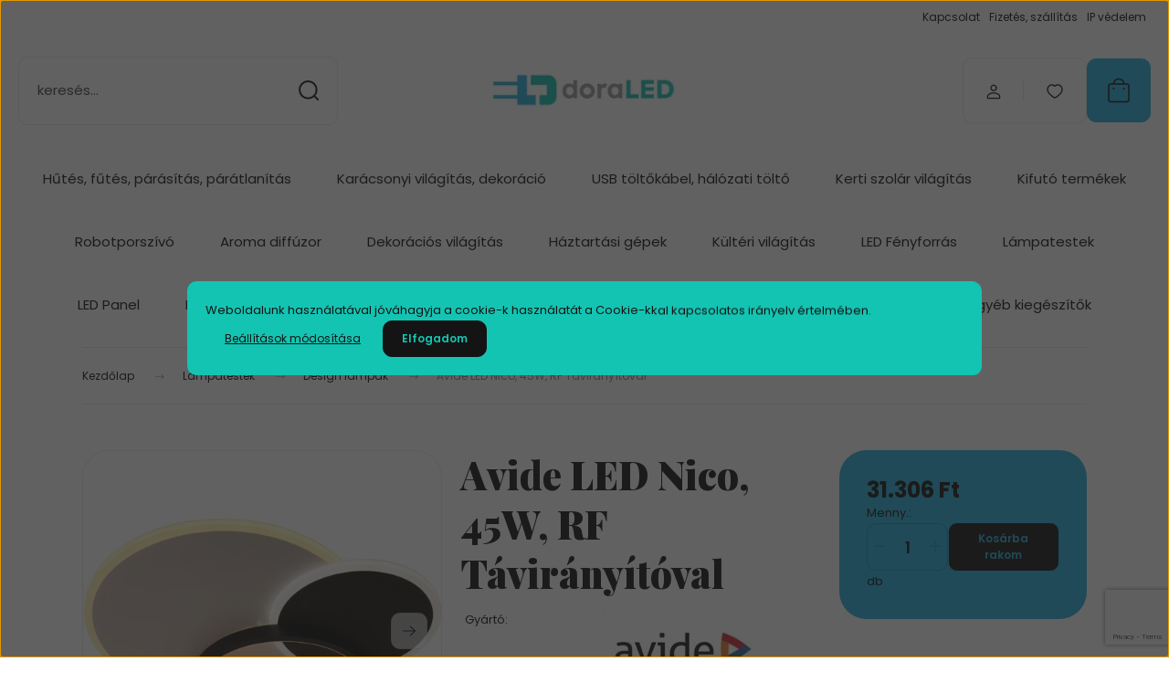

--- FILE ---
content_type: text/html; charset=UTF-8
request_url: https://www.doraled.hu/avide-led-nico-45w-rf-taviranyitoval
body_size: 32812
content:
<!DOCTYPE html>
<html lang="hu" dir="ltr">
<head>
    <title>Avide LED Nico, 45W, RF Távirányítóval
ADO3S-NICO-2.4G</title>
    <meta charset="utf-8">
    <meta name="description" content="Avide LED Nico, 45W, RF Távirányítóval
ADO3S-NICO-2.4G">
    <meta name="robots" content="index, follow">
    <link rel="image_src" href="https://doraled.cdn.shoprenter.hu/custom/doraled/image/data/avide1108/ado3s-nico-24g_avide-design-mennyezeti-lampa-nico-rf-taviranyitoval_2.jpg.webp?lastmod=1711651331.1605693164">
    <meta property="og:title" content="Avide LED Nico, 45W, RF Távirányítóval" />
    <meta property="og:type" content="product" />
    <meta property="og:url" content="https://www.doraled.hu/avide-led-nico-45w-rf-taviranyitoval" />
    <meta property="og:image" content="https://doraled.cdn.shoprenter.hu/custom/doraled/image/cache/w955h500q100/avide1108/ado3s-nico-24g_avide-design-mennyezeti-lampa-nico-rf-taviranyitoval_2.jpg.webp?lastmod=1711651331.1605693164" />
    <meta property="og:description" content="Avide LED Nico, 45W, RF Távirányítóval" />
    <link href="https://doraled.cdn.shoprenter.hu/custom/doraled/image/data/Log%C3%B3/doraled_favicon.png?lastmod=1639398131.1605693164" rel="icon" />
    <link href="https://doraled.cdn.shoprenter.hu/custom/doraled/image/data/Log%C3%B3/doraled_favicon.png?lastmod=1639398131.1605693164" rel="apple-touch-icon" />
    <base href="https://www.doraled.hu:443" />
    <meta name="google-site-verification" content="UxMcMuOk-fvccl7xkI52rAlQHrbHZo9TNd7KbBO_Fgg" />

    <meta name="viewport" content="width=device-width, initial-scale=1">
            <style>
            :root {

--global-color: #26b2dd;
--bs-body-bg: #ffffff;
--highlight-color: #14c4b2;
--price-special-color: #A84747;

--corner_10: 10px;
--corner_30: calc(var(--corner_10) * 3);
--corner_50: calc(var(--corner_10) * 5);


    
                        --text-on-primary: rgb(20,20,20);
            --rgb-text-on-primary: 20,20,20;
                            --tick-on-primary: url("data:image/svg+xml,%3csvg xmlns='http://www.w3.org/2000/svg' viewBox='0 0 20 20'%3e%3cpath fill='none' stroke='%23141414' stroke-linecap='round' stroke-linejoin='round' stroke-width='3' d='m6 10 3 3 6-6'/%3e%3c/svg%3e");
                                        --select-arrow-on-primary: url("data:image/svg+xml,%3Csvg xmlns='http://www.w3.org/2000/svg' viewBox='0 0 16 16'%3E%3Cpath fill='none' opacity='0.5' stroke='%23141414' stroke-linecap='round' stroke-linejoin='round' stroke-width='2' d='m2 5 6 6 6-6'/%3E%3C/svg%3E");
                                        --radio-on-primary: url("data:image/svg+xml,%3Csvg xmlns='http://www.w3.org/2000/svg' viewBox='-4 -4 8 8'%3E%3Ccircle r='2' fill='%23141414'/%3E%3C/svg%3E");
                        
                        --text-on-body-bg: rgb(20,20,20);
            --rgb-text-on-body-bg: 20,20,20;
                            --tick-on-body-bg: url("data:image/svg+xml,%3csvg xmlns='http://www.w3.org/2000/svg' viewBox='0 0 20 20'%3e%3cpath fill='none' stroke='%23141414' stroke-linecap='round' stroke-linejoin='round' stroke-width='3' d='m6 10 3 3 6-6'/%3e%3c/svg%3e");
                                        --select-arrow-on-body-bg: url("data:image/svg+xml,%3Csvg xmlns='http://www.w3.org/2000/svg' viewBox='0 0 16 16'%3E%3Cpath fill='none' opacity='0.5' stroke='%23141414' stroke-linecap='round' stroke-linejoin='round' stroke-width='2' d='m2 5 6 6 6-6'/%3E%3C/svg%3E");
                                        --radio-on-body-bg: url("data:image/svg+xml,%3Csvg xmlns='http://www.w3.org/2000/svg' viewBox='-4 -4 8 8'%3E%3Ccircle r='2' fill='%23141414'/%3E%3C/svg%3E");
                        
                        --text-on-highlight: rgb(20,20,20);
            --rgb-text-on-highlight: 20,20,20;
                            --tick-on-highlight: url("data:image/svg+xml,%3csvg xmlns='http://www.w3.org/2000/svg' viewBox='0 0 20 20'%3e%3cpath fill='none' stroke='%23141414' stroke-linecap='round' stroke-linejoin='round' stroke-width='3' d='m6 10 3 3 6-6'/%3e%3c/svg%3e");
                                                
                        --text-on-price_special: rgb(255,255,255);
            --rgb-text-on-price_special: 255,255,255;
                                                
}        </style>
        <link rel="preconnect" href="https://fonts.gstatic.com" />
<link rel="preload" as="style" href="https://fonts.googleapis.com/css2?family=Playfair+Display:ital,wght@0,400..900;1,400..900&family=Poppins:ital,wght@0,400;0,600;0,700;1,400;1,600;1,700&display=swap" />
<link rel="stylesheet" href="https://fonts.googleapis.com/css2?family=Playfair+Display:ital,wght@0,400..900;1,400..900&family=Poppins:ital,wght@0,400;0,600;0,700;1,400;1,600;1,700&display=swap" media="print" onload="this.media='all'" />
<noscript>
    <link rel="stylesheet" href="https://fonts.googleapis.com/css2?family=Playfair+Display:ital,wght@0,400..900;1,400..900&family=Poppins:ital,wght@0,400;0,600;0,700;1,400;1,600;1,700&display=swap" />
</noscript>        <link rel="stylesheet" href="https://doraled.cdn.shoprenter.hu/catalog/view/theme/budapest_global/minified/template/assets/base.css?v=1750323653.1769128126.doraled">
        <link rel="stylesheet" href="https://doraled.cdn.shoprenter.hu/catalog/view/theme/budapest_global/minified/template/assets/component-slick.css?v=1711983033.1769128126.doraled">
        <link rel="stylesheet" href="https://doraled.cdn.shoprenter.hu/catalog/view/theme/budapest_global/minified/template/assets/product-card.css?v=1750323121.1769128126.doraled">
        <style>
            *,
            *::before,
            *::after {
                box-sizing: border-box;
            }

            h1, .h1 {
                font-weight: 900;
                font-size: 1.5625rem;
            }
            @media (min-width: 1200px) {
                h1, .h1 {
                    font-size: 2.625rem;
                }
            }
        </style>
                    <style>.edit-link {position: absolute;top: 0;right: 0;opacity: 0;width: 30px;height: 30px;font-size: 16px;color: #111111 !important;display: flex;justify-content: center;align-items: center;border: 1px solid rgba(0, 0, 0, 0.8);transition: none;background: rgba(255, 255, 255, 0.5);z-index: 1030;pointer-events: all;}.module-editable {position: relative;}.page-head-title:hover > .edit-link, .module-editable:hover > .edit-link, .product-card:hover .edit-link {opacity: 1;}.page-head-title:hover > .edit-link:hover, .module-editable:hover > .edit-link:hover, .product-card:hover .edit-link:hover {background: rgba(255, 255, 255, 1);}</style>
                                            <link rel="stylesheet" href="https://doraled.cdn.shoprenter.hu/catalog/view/theme/budapest_global/minified/template/assets/component-grecaptcha.css?v=1726576151.1769128126.doraled">
            
                <link href="https://www.doraled.hu/avide-led-nico-45w-rf-taviranyitoval" rel="canonical">
    

        <script>
        window.nonProductQuality = 100;
    </script>
    <script src="https://doraled.cdn.shoprenter.hu/catalog/view/javascript/vendor/jquery/3.7.1/js/jquery.min.js?v=1706895543"></script>

                
        <!-- Header JavaScript codes -->
            <link rel="preload" href="https://doraled.cdn.shoprenter.hu/web/compiled/js/base.js?v=1769069092" as="script" />
        <script src="https://doraled.cdn.shoprenter.hu/web/compiled/js/base.js?v=1769069092" defer></script>
                    <link rel="preload" href="https://doraled.cdn.shoprenter.hu/web/compiled/js/fragment_loader.js?v=1769069092" as="script" />
        <script src="https://doraled.cdn.shoprenter.hu/web/compiled/js/fragment_loader.js?v=1769069092" defer></script>
                    <link rel="preload" href="https://doraled.cdn.shoprenter.hu/web/compiled/js/nanobar.js?v=1769069092" as="script" />
        <script src="https://doraled.cdn.shoprenter.hu/web/compiled/js/nanobar.js?v=1769069092" defer></script>
                    <!-- Header jQuery onLoad scripts -->
    <script>var BASEURL='https://www.doraled.hu';Currency={"symbol_left":"","symbol_right":" Ft","decimal_place":0,"decimal_point":",","thousand_point":".","currency":"HUF","value":1};var ShopRenter=ShopRenter||{};ShopRenter.product={"id":579,"sku":"ADO3S-NICO-2.4G","currency":"HUF","unitName":"db","price":31305.5,"name":"Avide LED Nico, 45W, RF T\u00e1vir\u00e1ny\u00edt\u00f3val","brand":"Avide","currentVariant":[],"parent":{"id":579,"sku":"ADO3S-NICO-2.4G","unitName":"db","price":31305.5,"name":"Avide LED Nico, 45W, RF T\u00e1vir\u00e1ny\u00edt\u00f3val"}};$(document).ready(function(){});window.addEventListener('load',function(){});</script><script src="https://doraled.cdn.shoprenter.hu/web/compiled/js/vue/manifest.bundle.js?v=1769069090"></script><script>var ShopRenter=ShopRenter||{};ShopRenter.onCartUpdate=function(callable){document.addEventListener('cartChanged',callable)};ShopRenter.onItemAdd=function(callable){document.addEventListener('AddToCart',callable)};ShopRenter.onItemDelete=function(callable){document.addEventListener('deleteCart',callable)};ShopRenter.onSearchResultViewed=function(callable){document.addEventListener('AuroraSearchResultViewed',callable)};ShopRenter.onSubscribedForNewsletter=function(callable){document.addEventListener('AuroraSubscribedForNewsletter',callable)};ShopRenter.onCheckoutInitiated=function(callable){document.addEventListener('AuroraCheckoutInitiated',callable)};ShopRenter.onCheckoutShippingInfoAdded=function(callable){document.addEventListener('AuroraCheckoutShippingInfoAdded',callable)};ShopRenter.onCheckoutPaymentInfoAdded=function(callable){document.addEventListener('AuroraCheckoutPaymentInfoAdded',callable)};ShopRenter.onCheckoutOrderConfirmed=function(callable){document.addEventListener('AuroraCheckoutOrderConfirmed',callable)};ShopRenter.onCheckoutOrderPaid=function(callable){document.addEventListener('AuroraOrderPaid',callable)};ShopRenter.onCheckoutOrderPaidUnsuccessful=function(callable){document.addEventListener('AuroraOrderPaidUnsuccessful',callable)};ShopRenter.onProductPageViewed=function(callable){document.addEventListener('AuroraProductPageViewed',callable)};ShopRenter.onMarketingConsentChanged=function(callable){document.addEventListener('AuroraMarketingConsentChanged',callable)};ShopRenter.onCustomerRegistered=function(callable){document.addEventListener('AuroraCustomerRegistered',callable)};ShopRenter.onCustomerLoggedIn=function(callable){document.addEventListener('AuroraCustomerLoggedIn',callable)};ShopRenter.onCustomerUpdated=function(callable){document.addEventListener('AuroraCustomerUpdated',callable)};ShopRenter.onCartPageViewed=function(callable){document.addEventListener('AuroraCartPageViewed',callable)};ShopRenter.customer={"userId":0,"userClientIP":"3.133.150.117","userGroupId":8,"customerGroupTaxMode":"gross","customerGroupPriceMode":"only_gross","email":"","phoneNumber":"","name":{"firstName":"","lastName":""}};ShopRenter.theme={"name":"budapest_global","family":"budapest","parent":""};ShopRenter.shop={"name":"doraled","locale":"hu","currency":{"code":"HUF","rate":1},"domain":"doraled.myshoprenter.hu"};ShopRenter.page={"route":"product\/product","queryString":"avide-led-nico-45w-rf-taviranyitoval"};ShopRenter.formSubmit=function(form,callback){callback();};let loadedAsyncScriptCount=0;function asyncScriptLoaded(position){loadedAsyncScriptCount++;if(position==='body'){if(document.querySelectorAll('.async-script-tag').length===loadedAsyncScriptCount){if(/complete|interactive|loaded/.test(document.readyState)){document.dispatchEvent(new CustomEvent('asyncScriptsLoaded',{}));}else{document.addEventListener('DOMContentLoaded',()=>{document.dispatchEvent(new CustomEvent('asyncScriptsLoaded',{}));});}}}}</script><script type="text/javascript"async class="async-script-tag"onload="asyncScriptLoaded('header')"src="https://static2.rapidsearch.dev/resultpage.js?shop=doraled.shoprenter.hu"></script><script type="text/javascript"async class="async-script-tag"onload="asyncScriptLoaded('header')"src="https://utanvet-ellenor.hu/api/v1/shoprenter/utanvet-ellenor.js"></script><script type="text/javascript"async class="async-script-tag"onload="asyncScriptLoaded('header')"src="https://frontend.embedi.hu/shoprenter/5fa11e053a04cbe180e453e9/platform.js"></script><script type="text/javascript"src="https://doraled.cdn.shoprenter.hu/web/compiled/js/vue/customerEventDispatcher.bundle.js?v=1769069090"></script><script>var GOOGLE_RECAPTCHA_SITE_KEY='6LfK0HgqAAAAADpo3GzR6yg1kA6K2jgMS34nu45P';var RECAPTCHA_PAGES={'newsletter_subscribe':!!true,'contact':!!false,};var isRecaptchaAlreadyValidated=!!false;</script><script async defer src="https://www.google.com/recaptcha/api.js?render=6LfK0HgqAAAAADpo3GzR6yg1kA6K2jgMS34nu45P&badge=bottomright"></script><script async defer src="https://doraled.cdn.shoprenter.hu/catalog/view/javascript/recaptcha.js?v=null.1605693164"></script><script>ShopRenter.formSubmit=function(form,callback,action){var isRecaptchaEnabledForAction=RECAPTCHA_PAGES[action]||false;if(isRecaptchaEnabledForAction&&!isRecaptchaAlreadyValidated){checkRecaptcha(form,callback);}else{callback();}};</script><!--Custom header scripts--><script id="barat_hud_sr_script">var hst=document.createElement("script");hst.src="//admin.fogyasztobarat.hu/h-api.js";hst.type="text/javascript";hst.setAttribute("data-id","9MBQEXV3");hst.setAttribute("id","fbarat");var hs=document.getElementById("barat_hud_sr_script");hs.parentNode.insertBefore(hst,hs);</script><script id="barat_hud_sr_script">if(document.getElementById("fbarat")===null){var hst=document.createElement("script");hst.src="//admin.fogyasztobarat.hu/h-api.js";hst.type="text/javascript";hst.setAttribute("data-id","9MBQEXV3");hst.setAttribute("id","fbarat");var hs=document.getElementById("barat_hud_sr_script");hs.parentNode.insertBefore(hst,hs);}</script>                
            
            <script>window.dataLayer=window.dataLayer||[];function gtag(){dataLayer.push(arguments)};var ShopRenter=ShopRenter||{};ShopRenter.config=ShopRenter.config||{};ShopRenter.config.googleConsentModeDefaultValue="denied";</script>                        <script type="text/javascript" src="https://doraled.cdn.shoprenter.hu/web/compiled/js/vue/googleConsentMode.bundle.js?v=1769069090"></script>

            <!-- Meta Pixel Code -->
<script>
!function(f,b,e,v,n,t,s)
{if(f.fbq)return;n=f.fbq=function(){n.callMethod?
n.callMethod.apply(n,arguments):n.queue.push(arguments)};
if(!f._fbq)f._fbq=n;n.push=n;n.loaded=!0;n.version='2.0';
n.queue=[];t=b.createElement(e);t.async=!0;
t.src=v;s=b.getElementsByTagName(e)[0];
s.parentNode.insertBefore(t,s)}(window, document,'script',
'https://connect.facebook.net/en_US/fbevents.js');
fbq('consent', 'revoke');
fbq('init', '472786738285395');
fbq('track', 'PageView');
document.addEventListener('AuroraProductPageViewed', function(auroraEvent) {
                    fbq('track', 'ViewContent', {
                        content_type: 'product',
                        content_ids: [auroraEvent.detail.product.id.toString()],
                        value: parseFloat(auroraEvent.detail.product.grossUnitPrice),
                        currency: auroraEvent.detail.product.currency
                    }, {
                        eventID: auroraEvent.detail.event.id
                    });
                });
document.addEventListener('AuroraAddedToCart', function(auroraEvent) {
    var fbpId = [];
    var fbpValue = 0;
    var fbpCurrency = '';

    auroraEvent.detail.products.forEach(function(item) {
        fbpValue += parseFloat(item.grossUnitPrice) * item.quantity;
        fbpId.push(item.id);
        fbpCurrency = item.currency;
    });


    fbq('track', 'AddToCart', {
        content_ids: fbpId,
        content_type: 'product',
        value: fbpValue,
        currency: fbpCurrency
    }, {
        eventID: auroraEvent.detail.event.id
    });
})
window.addEventListener('AuroraMarketingCookie.Changed', function(event) {
            let consentStatus = event.detail.isAccepted ? 'grant' : 'revoke';
            if (typeof fbq === 'function') {
                fbq('consent', consentStatus);
            }
        });
</script>
<noscript><img height="1" width="1" style="display:none"
src="https://www.facebook.com/tr?id=472786738285395&ev=PageView&noscript=1"
/></noscript>
<!-- End Meta Pixel Code -->
 </head>
            
            
            <meta name="google-site-verification" content="pfBuNicnNCfaunewiJylsRwaUmZ-FqTqw6QCv1htMFk"/>

                <!--Global site tag(gtag.js)--><script async src="https://www.googletagmanager.com/gtag/js?id=G-NERMLX4BKP"></script><script>window.dataLayer=window.dataLayer||[];function gtag(){dataLayer.push(arguments);}
gtag('js',new Date());gtag('config','G-NERMLX4BKP');gtag('config','AW-16498682558');</script>                                <script type="text/javascript" src="https://doraled.cdn.shoprenter.hu/web/compiled/js/vue/GA4EventSender.bundle.js?v=1769069090"></script>

    
    
</head>
<body id="body" class="page-body product-page-body grecaptcha-active budapest_global-body" role="document">
<script>ShopRenter.theme.breakpoints={'xs':0,'sm':576,'md':768,'lg':992,'xl':1200,'xxl':1400}</script><div id="fb-root"></div><script>(function(d,s,id){var js,fjs=d.getElementsByTagName(s)[0];if(d.getElementById(id))return;js=d.createElement(s);js.id=id;js.src="//connect.facebook.net/hu_HU/sdk/xfbml.customerchat.js#xfbml=1&version=v2.12&autoLogAppEvents=1";fjs.parentNode.insertBefore(js,fjs);}(document,"script","facebook-jssdk"));</script>
                    

<!-- cached --><div class="nanobar-cookie-box nanobar position-fixed w-100 js-nanobar-first-login">
    <div class="container nanobar__container">
        <div class="row nanobar__container-row flex-column flex-sm-row align-items-center">
            <div class="nanobar__text col-12">
                                <div>Weboldalunk használatával jóváhagyja a cookie-k használatát a Cookie-kkal kapcsolatos irányelv értelmében.</div>
            </div>
            <div class="nanobar__buttons col-12">
                <button class="btn btn-link js-nanobar-settings-button">
                    Beállítások módosítása
                </button>
                <button class="btn btn-primary nanobar-btn js-nanobar-close-cookies" data-button-save-text="Beállítások mentése">
                    Elfogadom
                </button>
            </div>
        </div>
        <div class="nanobar__cookies js-nanobar-cookies flex-column flex-sm-row text-start" style="display: none;">
            <div class="form-check">
                <input class="form-check-input" type="checkbox" name="required_cookies" disabled checked />
                <label class="form-check-label">
                    Szükséges cookie-k
                    <div class="cookies-help-text">
                        Ezek a cookie-k segítenek abban, hogy a webáruház használható és működőképes legyen.
                    </div>
                </label>
            </div>
            <div class="form-check">
                <input id="marketing_cookies" class="form-check-input js-nanobar-marketing-cookies" type="checkbox" name="marketing_cookies"
                     checked />
                <label class="form-check-label" for="marketing_cookies" >
                    Marketing cookie-k
                    <div class="cookies-help-text">
                        Ezeket a cookie-k segítenek abban, hogy az Ön érdeklődési körének megfelelő reklámokat és termékeket jelenítsük meg a webáruházban.
                    </div>
                </label>
            </div>
        </div>
    </div>
</div>

<script>
    (function ($) {
        $(document).ready(function () {
            new AuroraNanobar.FirstLogNanobarCheckbox(jQuery('.js-nanobar-first-login'), 'modal');
        });
    })(jQuery);
</script>
<!-- /cached -->
<!-- cached --><div class="nanobar position-fixed js-nanobar-free-shipping">
    <div class="container nanobar__container d-flex align-items-center justify-content-between">
        <div class="nanobar-text" style="font-weight: bold;"></div>
        <button type="button" class="btn btn-primary js-nanobar-close" aria-label="Close">
            <span aria-hidden="true">&times;</span>
        </button>
    </div>
</div>

<script>$(document).ready(function(){document.nanobarInstance=new AuroraNanobar.FreeShippingNanobar($('.js-nanobar-free-shipping'),'modal','0','','1');});</script><!-- /cached -->
        
                    <div class="layout-wrapper">
                                                            <div id="section-header" class="section-wrapper ">
    
        
    <link rel="stylesheet" href="https://doraled.cdn.shoprenter.hu/catalog/view/theme/budapest_global/minified/template/assets/header.css?v=1726589168.1769128126.doraled">
    <div class="header">
        
        <div class="header-top d-none d-lg-flex">
            <div class="container-wide header-top-row">
                    <!-- cached -->
<ul class="list-unstyled headermenu-list">
                <li class="headermenu-list__item nav-item">
            <a
                href="https://www.doraled.hu/index.php?route=information/contact"
                target="_self"
                class="nav-link"
                title="Kapcsolat"
            >
                Kapcsolat
            </a>
                    </li>
            <li class="headermenu-list__item nav-item">
            <a
                href="https://www.doraled.hu/fizetes-szallitas-34"
                target="_self"
                class="nav-link"
                title="Fizetés, szállítás"
            >
                Fizetés, szállítás
            </a>
                    </li>
            <li class="headermenu-list__item nav-item">
            <a
                href="https://www.doraled.hu/ip-vedettseg-51"
                target="_self"
                class="nav-link"
                title="IP védelem"
            >
                IP védelem
            </a>
                    </li>
    </ul>

    <!-- /cached -->
                    
                    
            </div>
        </div>
        <div class="header-middle">
            <div class="container-wide header-middle-container">
                <div class="header-middle-row">
                                            <div id="js-mobile-navbar" class="d-flex d-lg-none">
                            <button id="js-hamburger-icon" class="d-flex-center btn btn-primary" aria-label="mobile menu">
                                <span class="hamburger-icon position-relative">
                                    <span class="hamburger-icon-line position-absolute line-1"></span>
                                    <span class="hamburger-icon-line position-absolute line-2"></span>
                                    <span class="hamburger-icon-line position-absolute line-3"></span>
                                </span>
                            </button>
                        </div>
                                            <div class="header-navbar-search">
                                                            <div class="dropdown search-module d-flex header-navbar-top-right-item">
                                    <div class="input-group">
                                        <input class="search-module__input form-control form-control-lg disableAutocomplete" type="text" placeholder="keresés..." value=""
                                               id="filter_keyword"
                                               onclick="this.value=(this.value==this.defaultValue)?'':this.value;"/>
                                        <span class="search-button-append d-flex position-absolute h-100">
                                            <button class="btn" type="button" onclick="moduleSearch();" aria-label="Keresés">
                                                <svg xmlns="http://www.w3.org/2000/svg" width="22" height="22" viewBox="0 0 22 22" fill="none">
    <path d="M21 21L16.9375 16.9375M10.3338 19.6675C5.17875 19.6675 1 15.4888 1 10.3338C1 5.17875 5.17875 1 10.3338 1C15.4888 1 19.6675 5.17875 19.6675 10.3338C19.6675 15.4888 15.4888 19.6675 10.3338 19.6675Z" stroke="currentColor" stroke-width="2" stroke-linecap="round" stroke-linejoin="round"/>
</svg>
                                            </button>
                                        </span>
                                    </div>
                                    <input type="hidden" id="filter_description" value="0"/>
                                    <input type="hidden" id="search_shopname" value="doraled"/>
                                    <div id="results" class="dropdown-menu search-results"></div>
                                </div>
                                                    </div>


                        <a href="/" class="header-logo" title="Kezdőlap">
                                                            <img
    src='https://doraled.cdn.shoprenter.hu/custom/doraled/image/cache/w250h80q100/Log%C3%B3/d.png.webp?lastmod=0.1605693164'

    
            width="250"
    
            height="80"
    
            class="header-logo-img"
    
    
    alt="doraLED"

    
    
    />

                                                    </a>


                    <div class="header-middle-right">
                        <div class="header-middle-right-wrapper d-flex align-items-center">
                                                                                                            <div id="header-middle-login" class="header-middle-right-box d-none d-lg-flex position-relative">
                                    <ul class="list-unstyled login-list">
                                                                                    <li class="nav-item">
                                                <a class="nav-link header-middle-right-box-link" href="index.php?route=account/login" title="Belépés / Regisztráció">
                                                    <span class="header-user-icon">
                                                        <svg xmlns="http://www.w3.org/2000/svg" width="19" height="20" viewBox="0 0 19 20" fill="none">
    <path fill-rule="evenodd" clip-rule="evenodd" d="M11.9749 2.52513C13.3417 3.89197 13.3417 6.10804 11.9749 7.47488C10.6081 8.84172 8.39199 8.84172 7.02515 7.47488C5.65831 6.10804 5.65831 3.89197 7.02515 2.52513C8.39199 1.15829 10.6081 1.15829 11.9749 2.52513Z" stroke="currentColor" stroke-width="1.5" stroke-linecap="round" stroke-linejoin="round"/>
    <path fill-rule="evenodd" clip-rule="evenodd" d="M1.5 16.5V17.5C1.5 18.052 1.948 18.5 2.5 18.5H16.5C17.052 18.5 17.5 18.052 17.5 17.5V16.5C17.5 13.474 13.548 11.508 9.5 11.508C5.452 11.508 1.5 13.474 1.5 16.5Z" stroke="currentColor" stroke-width="1.5" stroke-linecap="round" stroke-linejoin="round"/>
</svg>
                                                    </span>
                                                </a>
                                            </li>
                                                                            </ul>
                                </div>
                                                    
                                                        <div id="header-middle-wishlist" class="header-middle-right-box d-none d-lg-flex position-relative">
                                <hx:include src="/_fragment?_path=_format%3Dhtml%26_locale%3Den%26_controller%3Dmodule%252Fwishlist&amp;_hash=PcFFpL6ffnEaPbA4EbyAmkVDCCmBn7N7WCPW3w753XE%3D"></hx:include>
                            </div>
                                                </div>
                        <div id="js-cart" class="header-middle-right-box position-relative">
                            <hx:include src="/_fragment?_path=_format%3Dhtml%26_locale%3Den%26_controller%3Dmodule%252Fcart&amp;_hash=qVKn0MJE121n3zjLIXfOClePKhmnAzJALfa4MgFSQPw%3D"></hx:include>
                        </div>
                    </div>
                </div>
            </div>
        </div>
        <div class="header-bottom d-none d-lg-block">
            <div class="container-wide">
                    <div id="module_category_wrapper" class="module-category-wrapper">
        <div
            id="category"
            class="module content-module header-position category-module">
                        <div class="module-body">
                            <div id="category-nav">
            


<ul class="list-unstyled category category-menu sf-menu sf-horizontal cached">
    <li id="cat_430" class="nav-item item category-list module-list parent even">
    <a href="https://www.doraled.hu/hutes-futes-parasitas-430" class="nav-link">
                Hűtés, fűtés, párásítás, párátlanítás
    </a>
            <ul class="list-unstyled flex-column children"><li id="cat_459" class="nav-item item category-list module-list even">
    <a href="https://www.doraled.hu/hutes-futes-parasitas-430/futes-459" class="nav-link">
                Fűtés
    </a>
    </li><li id="cat_460" class="nav-item item category-list module-list odd">
    <a href="https://www.doraled.hu/hutes-futes-parasitas-430/hutes-460" class="nav-link">
                Hűtés
    </a>
    </li><li id="cat_456" class="nav-item item category-list module-list even">
    <a href="https://www.doraled.hu/hutes-futes-parasitas-430/parasitas-456" class="nav-link">
                Párásítás
    </a>
    </li><li id="cat_433" class="nav-item item category-list module-list odd">
    <a href="https://www.doraled.hu/hutes-futes-parasitas-430/paratlanitas-433" class="nav-link">
                Párátlanítás
    </a>
    </li></ul>
    </li><li id="cat_248" class="nav-item item category-list module-list parent odd">
    <a href="https://www.doraled.hu/karacsonyi-vilagitas-248" class="nav-link">
                Karácsonyi világítás, dekoráció
    </a>
            <ul class="list-unstyled flex-column children"><li id="cat_309" class="nav-item item category-list module-list even">
    <a href="https://www.doraled.hu/karacsonyi-vilagitas-248/ablakdiszek-asztali-diszek-309" class="nav-link">
                Ablakdíszek, asztali díszek
    </a>
    </li><li id="cat_469" class="nav-item item category-list module-list odd">
    <a href="https://www.doraled.hu/karacsonyi-vilagitas-248/ajtodiszek-469" class="nav-link">
                Ajtódíszek
    </a>
    </li><li id="cat_305" class="nav-item item category-list module-list even">
    <a href="https://www.doraled.hu/karacsonyi-vilagitas-248/dekoracio-305" class="nav-link">
                Dekoráció
    </a>
    </li><li id="cat_412" class="nav-item item category-list module-list odd">
    <a href="https://www.doraled.hu/karacsonyi-vilagitas-248/dekornoveny-412" class="nav-link">
                Dekornövény
    </a>
    </li><li id="cat_357" class="nav-item item category-list module-list even">
    <a href="https://www.doraled.hu/karacsonyi-vilagitas-248/elemek-egyeb-kiegeszitok-357" class="nav-link">
                Elemek, egyéb kiegészítők
    </a>
    </li><li id="cat_312" class="nav-item item category-list module-list odd">
    <a href="https://www.doraled.hu/karacsonyi-vilagitas-248/felfujhato-akril-neon-figura-312" class="nav-link">
                Felfújható, akril, neon figura
    </a>
    </li><li id="cat_303" class="nav-item item category-list module-list even">
    <a href="https://www.doraled.hu/karacsonyi-vilagitas-248/fenyfuggony-303" class="nav-link">
                Fényfüggöny
    </a>
    </li><li id="cat_302" class="nav-item item category-list module-list odd">
    <a href="https://www.doraled.hu/karacsonyi-vilagitas-248/fenyfuzer-302" class="nav-link">
                Fényfüzér
    </a>
    </li><li id="cat_313" class="nav-item item category-list module-list even">
    <a href="https://www.doraled.hu/karacsonyi-vilagitas-248/halok-313" class="nav-link">
                Hálók
    </a>
    </li><li id="cat_268" class="nav-item item category-list module-list odd">
    <a href="https://www.doraled.hu/karacsonyi-vilagitas-248/idozito-kapcsolo-268" class="nav-link">
                Időkapcsoló 
    </a>
    </li><li id="cat_413" class="nav-item item category-list module-list even">
    <a href="https://www.doraled.hu/karacsonyi-vilagitas-248/karacsonyi-diszek-413" class="nav-link">
                Karácsonyfa díszek
    </a>
    </li><li id="cat_411" class="nav-item item category-list module-list odd">
    <a href="https://www.doraled.hu/karacsonyi-vilagitas-248/kivetito-projektor-411" class="nav-link">
                Kivetítő, Projektor
    </a>
    </li></ul>
    </li><li id="cat_466" class="nav-item item category-list module-list even">
    <a href="https://www.doraled.hu/usb-toltokabel-halozati-tolto-466" class="nav-link">
                USB töltőkábel, hálózati töltő 
    </a>
    </li><li id="cat_259" class="nav-item item category-list module-list odd">
    <a href="https://www.doraled.hu/kerti-vilagitas-259" class="nav-link">
                Kerti szolár világítás
    </a>
    </li><li id="cat_370" class="nav-item item category-list module-list even">
    <a href="https://www.doraled.hu/kifuto-termekek-370" class="nav-link">
                Kifutó termékek
    </a>
    </li><li id="cat_334" class="nav-item item category-list module-list odd">
    <a href="https://www.doraled.hu/robotporszivo-334" class="nav-link">
                Robotporszívó
    </a>
    </li><li id="cat_275" class="nav-item item category-list module-list even">
    <a href="https://www.doraled.hu/aromalampa-aroma-diffuzor-275" class="nav-link">
                Aroma diffúzor
    </a>
    </li><li id="cat_250" class="nav-item item category-list module-list odd">
    <a href="https://www.doraled.hu/dekoracios-lampa-250" class="nav-link">
                Dekorációs világítás
    </a>
    </li><li id="cat_306" class="nav-item item category-list module-list even">
    <a href="https://www.doraled.hu/ajandek-otletek-306" class="nav-link">
                Háztartási gépek
    </a>
    </li><li id="cat_199" class="nav-item item category-list module-list parent odd">
    <a href="https://www.doraled.hu/kulteri-vilagitas-199" class="nav-link">
                Kültéri világítás
    </a>
            <ul class="list-unstyled flex-column children"><li id="cat_200" class="nav-item item category-list module-list even">
    <a href="https://www.doraled.hu/kulteri-vilagitas-199/fali-lampak-200" class="nav-link">
                Kültéri álló lámpa
    </a>
    </li><li id="cat_201" class="nav-item item category-list module-list odd">
    <a href="https://www.doraled.hu/kulteri-vilagitas-199/dekor-vilagitas-201" class="nav-link">
                Kültéri fali lámpa
    </a>
    </li><li id="cat_210" class="nav-item item category-list module-list even">
    <a href="https://www.doraled.hu/kulteri-vilagitas-199/napelemes-lampa-210" class="nav-link">
                Kültéri napelemes lámpa
    </a>
    </li><li id="cat_212" class="nav-item item category-list module-list odd">
    <a href="https://www.doraled.hu/kulteri-vilagitas-199/talajba-epitheto-led-padlovilagitas-212" class="nav-link">
                Talajba építhető LED világítás
    </a>
    </li></ul>
    </li><li id="cat_157" class="nav-item item category-list module-list parent even">
    <a href="https://www.doraled.hu/led-izzo" class="nav-link">
                LED Fényforrás
    </a>
            <ul class="list-unstyled flex-column children"><li id="cat_159" class="nav-item item category-list module-list even">
    <a href="https://www.doraled.hu/led-izzo/e14" class="nav-link">
                E14 (vékony foglalat, gömb)
    </a>
    </li><li id="cat_161" class="nav-item item category-list module-list odd">
    <a href="https://www.doraled.hu/led-izzo/e14-vekony-foglalat-gyertya-161" class="nav-link">
                E14 (vékony foglalat, gyertya)
    </a>
    </li><li id="cat_158" class="nav-item item category-list module-list even">
    <a href="https://www.doraled.hu/led-izzo/e27" class="nav-link">
                E27 (normál foglalat)
    </a>
    </li><li id="cat_217" class="nav-item item category-list module-list parent odd">
    <a href="https://www.doraled.hu/led-izzo/filament-izzo-217" class="nav-link">
                Filament izzó
    </a>
            <ul class="list-unstyled flex-column children"><li id="cat_346" class="nav-item item category-list module-list even">
    <a href="https://www.doraled.hu/led-izzo/filament-izzo-217/e14-vekony-foglalat-346" class="nav-link">
                E14 (vékony foglalat)
    </a>
    </li><li id="cat_345" class="nav-item item category-list module-list odd">
    <a href="https://www.doraled.hu/led-izzo/filament-izzo-217/e27-normal-foglalat-345" class="nav-link">
                E27 (normál foglalat)
    </a>
    </li></ul>
    </li><li id="cat_163" class="nav-item item category-list module-list even">
    <a href="https://www.doraled.hu/led-izzo/gu10" class="nav-link">
                GU10 (Spot)
    </a>
    </li><li id="cat_284" class="nav-item item category-list module-list odd">
    <a href="https://www.doraled.hu/led-izzo/led-fenycso-t5-284" class="nav-link">
                LED Fénycső T5
    </a>
    </li><li id="cat_197" class="nav-item item category-list module-list even">
    <a href="https://www.doraled.hu/led-izzo/led-fenycso-t8-197" class="nav-link">
                LED Fénycső T8
    </a>
    </li><li id="cat_369" class="nav-item item category-list module-list odd">
    <a href="https://www.doraled.hu/led-izzo/mr16-spot-369" class="nav-link">
                MR16 (Spot)
    </a>
    </li><li id="cat_272" class="nav-item item category-list module-list even">
    <a href="https://www.doraled.hu/led-izzo/smart-led-fenyforras-272" class="nav-link">
                Smart LED fényforrás
    </a>
    </li><li id="cat_298" class="nav-item item category-list module-list odd">
    <a href="https://www.doraled.hu/led-izzo/suto-huto-izzo-298" class="nav-link">
                Sütő, hűtő izzó
    </a>
    </li><li id="cat_291" class="nav-item item category-list module-list even">
    <a href="https://www.doraled.hu/led-izzo/szines-dekor-fenyforras-291" class="nav-link">
                Színes Dekor Fényforrás
    </a>
    </li></ul>
    </li><li id="cat_165" class="nav-item item category-list module-list parent odd">
    <a href="https://www.doraled.hu/led-lampatest" class="nav-link">
                Lámpatestek
    </a>
            <ul class="list-unstyled flex-column children"><li id="cat_290" class="nav-item item category-list module-list even">
    <a href="https://www.doraled.hu/led-lampatest/allolampa-290" class="nav-link">
                Állólámpa
    </a>
    </li><li id="cat_363" class="nav-item item category-list module-list odd">
    <a href="https://www.doraled.hu/led-lampatest/armaturak-363" class="nav-link">
                Armatúrák
    </a>
    </li><li id="cat_251" class="nav-item item category-list module-list even">
    <a href="https://www.doraled.hu/led-lampatest/asztali-lampa-251" class="nav-link">
                Asztali lámpa, Éjjeli lámpa
    </a>
    </li><li id="cat_223" class="nav-item item category-list module-list odd">
    <a href="https://www.doraled.hu/led-lampatest/led-pultvilagitas-t5-223" class="nav-link">
                Bútorvilágítás
    </a>
    </li><li id="cat_270" class="nav-item item category-list module-list even">
    <a href="https://www.doraled.hu/led-lampatest/design-lampak-270" class="nav-link">
                Design lámpák
    </a>
    </li><li id="cat_252" class="nav-item item category-list module-list odd">
    <a href="https://www.doraled.hu/led-lampatest/fali-kar-252" class="nav-link">
                Fali lámpa
    </a>
    </li><li id="cat_288" class="nav-item item category-list module-list even">
    <a href="https://www.doraled.hu/led-lampatest/furdoszoba-vilagitas-288" class="nav-link">
                Fürdőszoba világítás
    </a>
    </li><li id="cat_260" class="nav-item item category-list module-list odd">
    <a href="https://www.doraled.hu/led-lampatest/hajolampa-260" class="nav-link">
                Hajólámpa
    </a>
    </li><li id="cat_440" class="nav-item item category-list module-list even">
    <a href="https://www.doraled.hu/led-lampatest/ip65-440" class="nav-link">
                Lámpatestek IP44 / IP54
    </a>
    </li><li id="cat_226" class="nav-item item category-list module-list odd">
    <a href="https://www.doraled.hu/led-lampatest/linerasian-fuggesztett-lampa-226" class="nav-link">
                Lineárisan függesztett lámpa
    </a>
    </li><li id="cat_194" class="nav-item item category-list module-list even">
    <a href="https://www.doraled.hu/led-lampatest/dekor-lampa-194" class="nav-link">
                Mennyezeti függőlámpa és csillár
    </a>
    </li><li id="cat_193" class="nav-item item category-list module-list odd">
    <a href="https://www.doraled.hu/led-lampatest/mennyezeti-lampa-193" class="nav-link">
                Mennyezeti Lámpa
    </a>
    </li><li id="cat_418" class="nav-item item category-list module-list even">
    <a href="https://www.doraled.hu/led-lampatest/spot-lampatest-418" class="nav-link">
                Spot lámpatest
    </a>
    </li><li id="cat_424" class="nav-item item category-list module-list parent odd">
    <a href="https://www.doraled.hu/led-lampatest/talajvilagitas-424" class="nav-link">
                Talajvilágítás
    </a>
            <ul class="list-unstyled flex-column children"><li id="cat_427" class="nav-item item category-list module-list even">
    <a href="https://www.doraled.hu/led-lampatest/talajvilagitas-424/padlovilagitas-427" class="nav-link">
                Padlóvilágítás
    </a>
    </li></ul>
    </li><li id="cat_229" class="nav-item item category-list module-list even">
    <a href="https://www.doraled.hu/led-lampatest/padlovilagitas-229" class="nav-link">
                Talajvilágítás / Padlóvilágítás
    </a>
    </li><li id="cat_261" class="nav-item item category-list module-list odd">
    <a href="https://www.doraled.hu/led-lampatest/gyerekszoba-vilagitas-261" class="nav-link">
                Gyerekszoba világítás
    </a>
    </li><li id="cat_211" class="nav-item item category-list module-list even">
    <a href="https://www.doraled.hu/led-lampatest/lepcsovilagitas-211" class="nav-link">
                Lépcsővilágítás
    </a>
    </li></ul>
    </li><li id="cat_164" class="nav-item item category-list module-list parent even">
    <a href="https://www.doraled.hu/led-panel" class="nav-link">
                LED Panel
    </a>
            <ul class="list-unstyled flex-column children"><li id="cat_389" class="nav-item item category-list module-list even">
    <a href="https://www.doraled.hu/led-panel/sullyesztett-led-panel-kor-alaku-389" class="nav-link">
                Süllyesztett LED panel, kör alakú
    </a>
    </li><li id="cat_392" class="nav-item item category-list module-list odd">
    <a href="https://www.doraled.hu/led-panel/sullyesztett-led-panel-negyzet-alaku-392" class="nav-link">
                 Süllyesztett LED panel, négyzet alakú
    </a>
    </li><li id="cat_395" class="nav-item item category-list module-list even">
    <a href="https://www.doraled.hu/led-panel/feluletre-szerelheto-led-panel-kor-alaku-395" class="nav-link">
                Felületre szerelhető LED panel, kör alakú
    </a>
    </li><li id="cat_398" class="nav-item item category-list module-list odd">
    <a href="https://www.doraled.hu/led-panel/feluletre-szerelheto-led-panel-negyzet-alaku-398" class="nav-link">
                Felületre szerelhető LED panel, négyzet alakú
    </a>
    </li><li id="cat_166" class="nav-item item category-list module-list even">
    <a href="https://www.doraled.hu/led-panel/beepitheto-led-panel" class="nav-link">
                Beépíthető LED panel 120cm-ig
    </a>
    </li><li id="cat_192" class="nav-item item category-list module-list odd">
    <a href="https://www.doraled.hu/led-panel/kiegeszitok-keretek-192" class="nav-link">
                Kiegészítők, keretek
    </a>
    </li></ul>
    </li><li id="cat_170" class="nav-item item category-list module-list parent odd">
    <a href="https://www.doraled.hu/led-reflektor" class="nav-link">
                Reflektor és Csarnok világítás
    </a>
            <ul class="list-unstyled flex-column children"><li id="cat_216" class="nav-item item category-list module-list even">
    <a href="https://www.doraled.hu/led-reflektor/reflektor-216" class="nav-link">
                Csarnok világítás
    </a>
    </li><li id="cat_297" class="nav-item item category-list module-list odd">
    <a href="https://www.doraled.hu/led-reflektor/kiegeszitok-297" class="nav-link">
                Kiegészítők
    </a>
    </li><li id="cat_173" class="nav-item item category-list module-list even">
    <a href="https://www.doraled.hu/led-reflektor/led-reflektor-173" class="nav-link">
                LED Reflektor
    </a>
    </li><li id="cat_172" class="nav-item item category-list module-list odd">
    <a href="https://www.doraled.hu/led-reflektor/mozgaserzekelo-led-reflektor-172" class="nav-link">
                Mozgásérzékelő LED Reflektor
    </a>
    </li><li id="cat_209" class="nav-item item category-list module-list even">
    <a href="https://www.doraled.hu/led-reflektor/napelemes-reflektor-209" class="nav-link">
                Napelemes reflektor
    </a>
    </li><li id="cat_214" class="nav-item item category-list module-list odd">
    <a href="https://www.doraled.hu/led-reflektor/utcai-vilagitas-214" class="nav-link">
                Utcai világítás
    </a>
    </li><li id="cat_232" class="nav-item item category-list module-list even">
    <a href="https://www.doraled.hu/led-reflektor/mozgaserzekelo-232" class="nav-link">
                Mozgásérzékelő
    </a>
    </li></ul>
    </li><li id="cat_169" class="nav-item item category-list module-list parent even">
    <a href="https://www.doraled.hu/led-szalag" class="nav-link">
                LED Szalag
    </a>
            <ul class="list-unstyled flex-column children"><li id="cat_348" class="nav-item item category-list module-list even">
    <a href="https://www.doraled.hu/led-szalag/cob-szalag-348" class="nav-link">
                COB szalag, 12V
    </a>
    </li><li id="cat_208" class="nav-item item category-list module-list odd">
    <a href="https://www.doraled.hu/led-szalag/kiegeszitok-208" class="nav-link">
                Kiegészítők, Csatlakozók, Vezetékek 
    </a>
    </li><li id="cat_281" class="nav-item item category-list module-list even">
    <a href="https://www.doraled.hu/led-szalag/led-szalag-szett-281" class="nav-link">
                LED szalag szett, DIY szett
    </a>
    </li><li id="cat_206" class="nav-item item category-list module-list odd">
    <a href="https://www.doraled.hu/led-szalag/led-szalag-ip20-vedettseggel-206" class="nav-link">
                LED szalag, IP20, 12V
    </a>
    </li><li id="cat_380" class="nav-item item category-list module-list even">
    <a href="https://www.doraled.hu/led-szalag/kulteri-led-szalag-12v-380" class="nav-link">
                LED szalag, IP54, 12V
    </a>
    </li><li id="cat_295" class="nav-item item category-list module-list parent odd">
    <a href="https://www.doraled.hu/led-szalag/profilok-295" class="nav-link">
                Profilok
    </a>
            <ul class="list-unstyled flex-column children"><li id="cat_447" class="nav-item item category-list module-list even">
    <a href="https://www.doraled.hu/led-szalag/profilok-295/falon-kivuli-447" class="nav-link">
                Falon kívüli 
    </a>
    </li><li id="cat_449" class="nav-item item category-list module-list odd">
    <a href="https://www.doraled.hu/led-szalag/profilok-295/gipszkartonba-sullyesztheto-449" class="nav-link">
                Gipszkartonba süllyeszthető
    </a>
    </li><li id="cat_453" class="nav-item item category-list module-list even">
    <a href="https://www.doraled.hu/led-szalag/profilok-295/padloba-sullyesztheto-453" class="nav-link">
                Padlóba süllyeszthető
    </a>
    </li><li id="cat_454" class="nav-item item category-list module-list odd">
    <a href="https://www.doraled.hu/led-szalag/profilok-295/sarok-profil-454" class="nav-link">
                Sarok profil
    </a>
    </li><li id="cat_452" class="nav-item item category-list module-list even">
    <a href="https://www.doraled.hu/led-szalag/profilok-295/sullyesztheto-452" class="nav-link">
                Süllyeszthető
    </a>
    </li></ul>
    </li><li id="cat_225" class="nav-item item category-list module-list even">
    <a href="https://www.doraled.hu/led-szalag/rgb-led-szalag-225" class="nav-link">
                RGB LED szalag, IP20/IP54, 12V
    </a>
    </li><li id="cat_293" class="nav-item item category-list module-list odd">
    <a href="https://www.doraled.hu/led-szalag/tapegysegek-293" class="nav-link">
                Tápegységek
    </a>
    </li><li id="cat_247" class="nav-item item category-list module-list even">
    <a href="https://www.doraled.hu/led-szalag/vezerlo-controller-247" class="nav-link">
                Vezérlő, Controller 
    </a>
    </li></ul>
    </li><li id="cat_254" class="nav-item item category-list module-list odd">
    <a href="https://www.doraled.hu/spot-dekoracios-keret-254" class="nav-link">
                Dekorációs keret (Spot lámpa keret)
    </a>
    </li><li id="cat_174" class="nav-item item category-list module-list parent even">
    <a href="https://www.doraled.hu/alapszereles-174" class="nav-link">
                Villanyszerelés és egyéb kiegészítők
    </a>
            <ul class="list-unstyled flex-column children"><li id="cat_326" class="nav-item item category-list module-list even">
    <a href="https://www.doraled.hu/alapszereles-174/csatlakozokabel-vezetek-326" class="nav-link">
                Csatlakozókábel, vezeték
    </a>
    </li><li id="cat_410" class="nav-item item category-list module-list odd">
    <a href="https://www.doraled.hu/alapszereles-174/csengo-410" class="nav-link">
                Csengő
    </a>
    </li><li id="cat_256" class="nav-item item category-list module-list even">
    <a href="https://www.doraled.hu/alapszereles-174/dugvilla-dugalj-256" class="nav-link">
                Dugvilla, Dugalj
    </a>
    </li><li id="cat_331" class="nav-item item category-list module-list odd">
    <a href="https://www.doraled.hu/alapszereles-174/ejjeli-feny-331" class="nav-link">
                Éjjeli fény
    </a>
    </li><li id="cat_359" class="nav-item item category-list module-list even">
    <a href="https://www.doraled.hu/alapszereles-174/elem-359" class="nav-link">
                Elem
    </a>
    </li><li id="cat_336" class="nav-item item category-list module-list odd">
    <a href="https://www.doraled.hu/alapszereles-174/elemlampa-336" class="nav-link">
                Elemlámpa
    </a>
    </li><li id="cat_339" class="nav-item item category-list module-list even">
    <a href="https://www.doraled.hu/alapszereles-174/fejlampa-339" class="nav-link">
                Fejlámpa
    </a>
    </li><li id="cat_328" class="nav-item item category-list module-list odd">
    <a href="https://www.doraled.hu/alapszereles-174/foglalat-atalakito-328" class="nav-link">
                Foglalat átalakító
    </a>
    </li><li id="cat_323" class="nav-item item category-list module-list even">
    <a href="https://www.doraled.hu/alapszereles-174/halozati-adapter-eloszto-323" class="nav-link">
                Hálózati aljzat, elosztó, T elosztó 
    </a>
    </li><li id="cat_321" class="nav-item item category-list module-list odd">
    <a href="https://www.doraled.hu/alapszereles-174/kapcsolo-nelkuli-321" class="nav-link">
                Hálózati elosztó kapcsoló nélkül
    </a>
    </li><li id="cat_320" class="nav-item item category-list module-list even">
    <a href="https://www.doraled.hu/alapszereles-174/kapcsolos-320" class="nav-link">
                Hálózati elosztó kapcsolóval 
    </a>
    </li><li id="cat_257" class="nav-item item category-list module-list odd">
    <a href="https://www.doraled.hu/alapszereles-174/hosszabito-257" class="nav-link">
                Kábeldob, Hosszabbító
    </a>
    </li><li id="cat_231" class="nav-item item category-list module-list even">
    <a href="https://www.doraled.hu/alapszereles-174/kabelkotegelo-231" class="nav-link">
                Kábelkötegelő
    </a>
    </li><li id="cat_269" class="nav-item item category-list module-list odd">
    <a href="https://www.doraled.hu/alapszereles-174/idokapcsolo-269" class="nav-link">
                Kapcsolóóra, fogyasztásmérő
    </a>
    </li><li id="cat_253" class="nav-item item category-list module-list even">
    <a href="https://www.doraled.hu/alapszereles-174/mozgaserzekelo-253" class="nav-link">
                Mozgásérzékelő
    </a>
    </li><li id="cat_355" class="nav-item item category-list module-list odd">
    <a href="https://www.doraled.hu/alapszereles-174/padlodoboz-355" class="nav-link">
                Padlódoboz
    </a>
    </li><li id="cat_230" class="nav-item item category-list module-list even">
    <a href="https://www.doraled.hu/alapszereles-174/szigeteloszalag-230" class="nav-link">
                Szigetelőszalag
    </a>
    </li><li id="cat_407" class="nav-item item category-list module-list odd">
    <a href="https://www.doraled.hu/alapszereles-174/taviranyithato-halozati-aljzat-407" class="nav-link">
                Távírányítható hálózati aljzat
    </a>
    </li><li id="cat_462" class="nav-item item category-list module-list even">
    <a href="https://www.doraled.hu/alapszereles-174/univerzalis-szike-462" class="nav-link">
                Univerzális szike
    </a>
    </li><li id="cat_255" class="nav-item item category-list module-list odd">
    <a href="https://www.doraled.hu/alapszereles-174/foglalatok-255" class="nav-link">
                Foglalat
    </a>
    </li><li id="cat_227" class="nav-item item category-list module-list even">
    <a href="https://www.doraled.hu/alapszereles-174/munkalampa-227" class="nav-link">
                Munkalámpa, Szerelőlámpa
    </a>
    </li></ul>
    </li>
</ul>

<script>$(function(){$("ul.category").superfish({animation:{opacity:'show'},popUpSelector:"ul.category,ul.children,.js-subtree-dropdown",delay:400,speed:'normal',hoverClass:'js-sf-hover'});});</script>        </div>
                </div>
                                                </div>
                    </div>

            </div>
        </div>
    </div>
    <script defer src="https://doraled.cdn.shoprenter.hu/catalog/view/javascript/vendor/headroom/0.12.0/js/headroom.min.js?v=1717517366"></script>
    <script>const headerElement=document.getElementById('section-header');const headerCouponElement=document.getElementById('section-couponbar');headerElement.style.setProperty("--header-bottom-height",`${headerElement.getElementsByClassName('header-bottom')[0].offsetHeight}px`);headerElement.style.setProperty("--header-top-height",`${headerElement.getElementsByClassName('header-top')[0].offsetHeight}px`);if(headerCouponElement){headerElement.style.setProperty("--header-coupon-height",`${headerCouponElement.offsetHeight}px`);}
const headerElementHeight=headerElement.offsetHeight;headerElement.style.setProperty("--header-element-height",`${headerElementHeight}px`);document.addEventListener('DOMContentLoaded',function(){(function(){const header=document.querySelector("#section-header");if(typeof Headroom==="function"&&Headroom.cutsTheMustard){const headroom=new Headroom(header,{tolerance:5,offset:200,classes:{initial:"header-sticky",pinned:"slide-up",unpinned:"slide-down"}});headroom.init();}}());});</script>
            <script>function moduleSearch(obj){let url;let selector;let filter_keyword;let filter_description;if(typeof window.BASEURL==="undefined"){url='index.php?route=product/list';}else{url=`${window.BASEURL}/index.php?route=product/list`;}
selector='#filter_keyword';if(obj)selector=`.${obj}`;filter_keyword=document.querySelector(selector).value;if(filter_keyword){url+=`&keyword=${encodeURIComponent(filter_keyword)}`;}
filter_description=document.getElementById('filter_description').value;if(filter_description){url+=`&description=${filter_description}`;}
window.location=url;}
const autosuggest=async()=>{const searchQuery=encodeURIComponent(document.getElementById('filter_keyword').value);let searchInDesc='';if(document.getElementById('filter_description').value==1){searchInDesc='&description=1';}
try{const response=await fetch(`index.php?route=product/list/suggest${searchInDesc}&keyword=${searchQuery}`);const data=await response.text();const e=document.getElementById('results');if(data){e.innerHTML=data;e.style.display='block';}else{e.style.display='none';}}catch(error){console.error('Error during fetch:',error);}};document.addEventListener('DOMContentLoaded',()=>{let lastValue="";let value;let timeout;const filterKeyword=document.getElementById('filter_keyword');filterKeyword.addEventListener('keyup',()=>{value=filterKeyword.value;if(value!==lastValue){lastValue=value;if(timeout){clearTimeout(timeout);}
timeout=setTimeout(()=>{autosuggest();},500);}});filterKeyword.addEventListener('keydown',(e)=>{if(e.key==='Enter'){moduleSearch();}});});</script>    </div>
                                    
                <main class="main-content">
                            
    <div class="container">
                <link rel="stylesheet" href="https://doraled.cdn.shoprenter.hu/catalog/view/theme/budapest_global/minified/template/assets/module-pathway.css?v=1716967024.1769128126.doraled">
    <nav aria-label="breadcrumb">
        <ol class="breadcrumb" itemscope itemtype="https://schema.org/BreadcrumbList">
                            <li class="breadcrumb-item"  itemprop="itemListElement" itemscope itemtype="https://schema.org/ListItem">
                                            <a class="breadcrumb-item__link" itemprop="item" href="https://www.doraled.hu">
                            <span itemprop="name">Kezdőlap</span>
                        </a>
                    
                    <meta itemprop="position" content="1" />
                                            <span class="breadcrumb__arrow">
                            <svg xmlns="http://www.w3.org/2000/svg" width="18" height="9" viewBox="0 0 18 9" fill="none">
    <path d="M12.3031 0.182509C12.2452 0.239868 12.1993 0.308109 12.168 0.383297C12.1367 0.458485 12.1206 0.539131 12.1206 0.620583C12.1206 0.702035 12.1367 0.782681 12.168 0.857868C12.1993 0.933056 12.2452 1.0013 12.3031 1.05866L15.1413 3.89688H0.617005C0.453365 3.89688 0.296427 3.96188 0.180717 4.0776C0.0650057 4.19331 0 4.35024 0 4.51388C0 4.67752 0.0650057 4.83446 0.180717 4.95017C0.296427 5.06588 0.453365 5.13089 0.617005 5.13089H15.129L12.3031 7.9506C12.1882 8.06621 12.1237 8.22259 12.1237 8.38559C12.1237 8.5486 12.1882 8.70498 12.3031 8.82058C12.4187 8.9355 12.5751 9 12.7381 9C12.9011 9 13.0575 8.9355 13.1731 8.82058L17.0972 4.89643C17.15 4.84575 17.1921 4.78492 17.2208 4.71759C17.2495 4.65026 17.2643 4.57782 17.2643 4.50463C17.2643 4.43143 17.2495 4.359 17.2208 4.29167C17.1921 4.22434 17.15 4.16351 17.0972 4.11283L13.1792 0.182509C13.1219 0.124678 13.0536 0.0787766 12.9784 0.0474521C12.9033 0.0161276 12.8226 0 12.7412 0C12.6597 0 12.5791 0.0161276 12.5039 0.0474521C12.4287 0.0787766 12.3604 0.124678 12.3031 0.182509Z" fill="currentColor"/>
</svg>
                         </span>
                                    </li>
                            <li class="breadcrumb-item"  itemprop="itemListElement" itemscope itemtype="https://schema.org/ListItem">
                                            <a class="breadcrumb-item__link" itemprop="item" href="https://www.doraled.hu/led-lampatest">
                            <span itemprop="name">Lámpatestek</span>
                        </a>
                    
                    <meta itemprop="position" content="2" />
                                            <span class="breadcrumb__arrow">
                            <svg xmlns="http://www.w3.org/2000/svg" width="18" height="9" viewBox="0 0 18 9" fill="none">
    <path d="M12.3031 0.182509C12.2452 0.239868 12.1993 0.308109 12.168 0.383297C12.1367 0.458485 12.1206 0.539131 12.1206 0.620583C12.1206 0.702035 12.1367 0.782681 12.168 0.857868C12.1993 0.933056 12.2452 1.0013 12.3031 1.05866L15.1413 3.89688H0.617005C0.453365 3.89688 0.296427 3.96188 0.180717 4.0776C0.0650057 4.19331 0 4.35024 0 4.51388C0 4.67752 0.0650057 4.83446 0.180717 4.95017C0.296427 5.06588 0.453365 5.13089 0.617005 5.13089H15.129L12.3031 7.9506C12.1882 8.06621 12.1237 8.22259 12.1237 8.38559C12.1237 8.5486 12.1882 8.70498 12.3031 8.82058C12.4187 8.9355 12.5751 9 12.7381 9C12.9011 9 13.0575 8.9355 13.1731 8.82058L17.0972 4.89643C17.15 4.84575 17.1921 4.78492 17.2208 4.71759C17.2495 4.65026 17.2643 4.57782 17.2643 4.50463C17.2643 4.43143 17.2495 4.359 17.2208 4.29167C17.1921 4.22434 17.15 4.16351 17.0972 4.11283L13.1792 0.182509C13.1219 0.124678 13.0536 0.0787766 12.9784 0.0474521C12.9033 0.0161276 12.8226 0 12.7412 0C12.6597 0 12.5791 0.0161276 12.5039 0.0474521C12.4287 0.0787766 12.3604 0.124678 12.3031 0.182509Z" fill="currentColor"/>
</svg>
                         </span>
                                    </li>
                            <li class="breadcrumb-item"  itemprop="itemListElement" itemscope itemtype="https://schema.org/ListItem">
                                            <a class="breadcrumb-item__link" itemprop="item" href="https://www.doraled.hu/led-lampatest/design-lampak-270">
                            <span itemprop="name">Design lámpák</span>
                        </a>
                    
                    <meta itemprop="position" content="3" />
                                            <span class="breadcrumb__arrow">
                            <svg xmlns="http://www.w3.org/2000/svg" width="18" height="9" viewBox="0 0 18 9" fill="none">
    <path d="M12.3031 0.182509C12.2452 0.239868 12.1993 0.308109 12.168 0.383297C12.1367 0.458485 12.1206 0.539131 12.1206 0.620583C12.1206 0.702035 12.1367 0.782681 12.168 0.857868C12.1993 0.933056 12.2452 1.0013 12.3031 1.05866L15.1413 3.89688H0.617005C0.453365 3.89688 0.296427 3.96188 0.180717 4.0776C0.0650057 4.19331 0 4.35024 0 4.51388C0 4.67752 0.0650057 4.83446 0.180717 4.95017C0.296427 5.06588 0.453365 5.13089 0.617005 5.13089H15.129L12.3031 7.9506C12.1882 8.06621 12.1237 8.22259 12.1237 8.38559C12.1237 8.5486 12.1882 8.70498 12.3031 8.82058C12.4187 8.9355 12.5751 9 12.7381 9C12.9011 9 13.0575 8.9355 13.1731 8.82058L17.0972 4.89643C17.15 4.84575 17.1921 4.78492 17.2208 4.71759C17.2495 4.65026 17.2643 4.57782 17.2643 4.50463C17.2643 4.43143 17.2495 4.359 17.2208 4.29167C17.1921 4.22434 17.15 4.16351 17.0972 4.11283L13.1792 0.182509C13.1219 0.124678 13.0536 0.0787766 12.9784 0.0474521C12.9033 0.0161276 12.8226 0 12.7412 0C12.6597 0 12.5791 0.0161276 12.5039 0.0474521C12.4287 0.0787766 12.3604 0.124678 12.3031 0.182509Z" fill="currentColor"/>
</svg>
                         </span>
                                    </li>
                            <li class="breadcrumb-item active" aria-current="page" itemprop="itemListElement" itemscope itemtype="https://schema.org/ListItem">
                                            <span itemprop="name">Avide LED Nico, 45W, RF Távirányítóval</span>
                    
                    <meta itemprop="position" content="4" />
                                    </li>
                    </ol>
    </nav>


                    <div class="page-head">
                            </div>
        
                        <link rel="stylesheet" href="https://doraled.cdn.shoprenter.hu/catalog/view/theme/budapest_global/minified/template/assets/page-product.css?v=1752563370.1769128411.doraled">
    <div itemscope itemtype="//schema.org/Product">
        <section class="product-page-top">
            <form action="https://www.doraled.hu/index.php?route=checkout/cart" method="post" enctype="multipart/form-data" id="product">
                <div class="product-sticky-wrapper sticky-head">
    <div class="container">
        <div class="product-sticky-inner">
            <div class="product-sticky-image-and-price">
                <div class="product-sticky-image d-none d-md-block">
                    <img
    src='https://doraled.cdn.shoprenter.hu/custom/doraled/image/cache/w210h210q100/avide1108/ado3s-nico-24g_avide-design-mennyezeti-lampa-nico-rf-taviranyitoval_2.jpg.webp?lastmod=0.1605693164'

    
            width="210"
    
            height="210"
    
    
            loading="lazy"
    
    alt="Avide LED Nico, 45W, RF Távirányítóval"

    
    
    />

                </div>
                                    <link rel="stylesheet" href="https://doraled.cdn.shoprenter.hu/catalog/view/theme/budapest_global/minified/template/assets/component-product-price.css?v=1708937590.1769128411.doraled">
<div class="product-page-right-box product-page-price" itemprop="offers" itemscope itemtype="https://schema.org/Offer">
    
    <div class="product-page-price__line product-page-price__middle d-flex">
        <span>
                            <span class="product-price product-price--regular">31.306 Ft</span>
                                </span>

            </div>
        
    <meta itemprop="price" content="31306"/>
    <meta itemprop="priceValidUntil" content="2027-01-23"/>
    <meta itemprop="priceCurrency" content="HUF"/>
    <meta itemprop="sku" content="ADO3S-NICO-2.4G"/>
    <meta itemprop="category" content="Design lámpák"/>
        <link itemprop="url" href="https://www.doraled.hu/avide-led-nico-45w-rf-taviranyitoval"/>
    <link itemprop="availability" href="http://schema.org/InStock"/>
</div>

                            </div>
            <div class="d-flex justify-content-end">
                <div class="product-addtocart product-page-right-box">
    <div class="product-addtocart-wrapper">
                        <div class="product_table_quantity">
        <span class="quantity-text">Menny.:</span>
        <input class="quantity_to_cart quantity-to-cart" type="number" min="1"
               step="1" name="quantity" aria-label="quantity input"
            
            
               value="1"
        />

                    <span class="quantity-name-text"> db </span>
            </div>
<div class="product_table_addtocartbtn">
    
            <a rel="nofollow, noindex" href="https://www.doraled.hu/index.php?route=checkout%2Fcart&amp;product_id=579&amp;quantity=1" id="add_to_cart"
       class="button btn btn-primary button-add-to-cart" data-product-id="579" data-name="Avide LED Nico, 45W, RF Távirányítóval" data-price="31305.5" data-quantity-name="db" data-price-without-currency="31305.50" data-currency="HUF" data-product-sku="ADO3S-NICO-2.4G" data-brand="Avide" >
        <span>Kosárba rakom</span>
    </a>

</div>    
        <div>
            <input type="hidden" name="product_id" value="579"/>
            <input type="hidden" name="product_collaterals" value=""/>
            <input type="hidden" name="product_addons" value=""/>
            <input type="hidden" name="redirect" value="https://www.doraled.hu/index.php?route=product/product&amp;product_id=579"/>
                    </div>
    </div>
    <div class="text-minimum-wrapper">
                    </div>
</div>
<style>
    .product-cart-box .product-addtocart .button-add-to-cart {
        --bs-btn-color: var(--bs-primary);
        --bs-btn-bg: var(--text-on-primary);
        height: 54px;
        display: flex;
        align-items: center;
    }

    .product-addtocart .button-add-to-cart:hover {
        text-decoration: underline 1px var(--bs-primary);
    }
</style>
<script>
    if ($('.notify-request').length) {
        $('#body').on('keyup keypress', '.quantity_to_cart.quantity-to-cart', function (e) {
            if (e.which === 13) {
                return false;
            }
        });
    }

    $(function () {
        $(window).on('beforeunload', function () {
            $('a.button-add-to-cart:not(.disabled)').removeAttr('href').addClass('disabled button-disabled');
        });
    });
</script>
    <script>
        (function () {
            var clicked = false;
            var loadingClass = 'cart-loading';

            $('#add_to_cart').click(function clickFixed(event) {
                if (clicked === true) {
                    return false;
                }

                if (window.AjaxCart === undefined) {
                    var $this = $(this);
                    clicked = true;
                    $this.addClass(loadingClass);
                    event.preventDefault();

                    $(document).on('cart#listener-ready', function () {
                        clicked = false;
                        event.target.click();
                        $this.removeClass(loadingClass);
                    });
                }
            });
        })();
    </script>

                            </div>

        </div>
    </div>
</div>
<link rel="stylesheet" href="https://doraled.cdn.shoprenter.hu/catalog/view/theme/budapest_global/minified/template/assets/component-product-sticky.css?v=1729256179.1769128411.doraled">
<script>(function(){document.addEventListener('DOMContentLoaded',function(){const PRODUCT_STICKY_DISPLAY='sticky-active';const StickyWrapper=document.querySelector('.product-sticky-wrapper');const productPageBody=document.querySelector('.product-page-body');const productChildrenTable=document.getElementById('product-children-table');const productPageTopRow=document.querySelector('.product-page-top');const productStickyObserverOptions={root:null,rootMargin:'0px',threshold:0.2};const productStickyObserver=new IntersectionObserver((entries)=>{if(productChildrenTable){if(!entries[0].isIntersecting&&!isColliding(StickyWrapper,productPageTopRow)&&!isColliding(StickyWrapper,productChildrenTable)){productPageBody.classList.add(PRODUCT_STICKY_DISPLAY)}}else{if(!entries[0].isIntersecting&&!isColliding(StickyWrapper,productPageTopRow)){productPageBody.classList.add(PRODUCT_STICKY_DISPLAY)}}
if(entries[0].isIntersecting){productPageBody.classList.remove(PRODUCT_STICKY_DISPLAY)}},productStickyObserverOptions);if(productChildrenTable){productStickyObserver.observe(productChildrenTable);}
productStickyObserver.observe(productPageTopRow);function isColliding(element1,element2){const rect1=element1.getBoundingClientRect();const rect2=element2.getBoundingClientRect();return!(rect1.right<rect2.left||rect1.left>rect2.right||rect1.bottom<rect2.top||rect1.top>rect2.bottom);}
const stickyAddToCart=document.querySelector('.product-sticky-wrapper .notify-request');if(stickyAddToCart){stickyAddToCart.setAttribute('data-fancybox-group','sticky-notify-group');}})})()</script>                <div class="product-page-top__row row">
                    <div class="col-lg-5 product-page-left position-relative">
                        


<div id="product-image" class="position-relative ">
    <div class="product-image__main" style="width: 500px;">
                    

<div class="product_badges vertical-orientation">
    </div>

                <div class="product-image__main-wrapper js-main-image-scroller">
                                        <a href="https://doraled.cdn.shoprenter.hu/custom/doraled/image/cache/w900h500wt1q100/avide1108/ado3s-nico-24g_avide-design-mennyezeti-lampa-nico-rf-taviranyitoval_2.jpg.webp?lastmod=0.1605693164"
                   data-caption="ADO3S-NICO-2.4G"
                   title="Katt rá a felnagyításhoz"
                   class="product-image__main-link"
                >
                    <img
                        src="https://doraled.cdn.shoprenter.hu/custom/doraled/image/cache/w500h500wt1q100/avide1108/ado3s-nico-24g_avide-design-mennyezeti-lampa-nico-rf-taviranyitoval_2.jpg.webp?lastmod=0.1605693164"
                        itemprop="image"
                        data-popup-src="https://doraled.cdn.shoprenter.hu/custom/doraled/image/cache/w900h500wt1q100/avide1108/ado3s-nico-24g_avide-design-mennyezeti-lampa-nico-rf-taviranyitoval_2.jpg.webp?lastmod=0.1605693164"
                        data-thumb-src="https://doraled.cdn.shoprenter.hu/custom/doraled/image/cache/w500h500wt1q100/avide1108/ado3s-nico-24g_avide-design-mennyezeti-lampa-nico-rf-taviranyitoval_2.jpg.webp?lastmod=0.1605693164"
                        class="product-image__main-img img-fluid"
                        data-index="0"
                        alt="ADO3S-NICO-2.4G"
                        width="500"
                        height="500"
                    />
                </a>
                            <a href="https://doraled.cdn.shoprenter.hu/custom/doraled/image/cache/w900h500wt1q100/avide1108/ado3s-nico-24g_avide-design-mennyezeti-lampa-nico-rf-taviranyitoval_1.jpg.webp?lastmod=0.1605693164"
                   data-caption="Avide LED Nico, 45W, RF Távirányítóval"
                   title="Katt rá a felnagyításhoz"
                   class="product-image__main-link"
                >
                    <img
                        src="https://doraled.cdn.shoprenter.hu/custom/doraled/image/cache/w500h500wt1q100/avide1108/ado3s-nico-24g_avide-design-mennyezeti-lampa-nico-rf-taviranyitoval_1.jpg.webp?lastmod=0.1605693164"
                        itemprop="image"
                        data-popup-src="https://doraled.cdn.shoprenter.hu/custom/doraled/image/cache/w900h500wt1q100/avide1108/ado3s-nico-24g_avide-design-mennyezeti-lampa-nico-rf-taviranyitoval_1.jpg.webp?lastmod=0.1605693164"
                        data-thumb-src="https://doraled.cdn.shoprenter.hu/custom/doraled/image/cache/w500h500wt1q100/avide1108/ado3s-nico-24g_avide-design-mennyezeti-lampa-nico-rf-taviranyitoval_1.jpg.webp?lastmod=0.1605693164"
                        class="product-image__main-img img-fluid"
                        data-index="1"
                        alt="Avide LED Nico, 45W, RF Távirányítóval"
                        width="500"
                        height="500"
                    />
                </a>
                            <a href="https://doraled.cdn.shoprenter.hu/custom/doraled/image/cache/w900h500wt1q100/avide1108/ado3s-nico-24g_avide-design-mennyezeti-lampa-nico-rf-taviranyitoval_3.jpg.webp?lastmod=0.1605693164"
                   data-caption="Avide LED Nico, 45W, RF Távirányítóval"
                   title="Katt rá a felnagyításhoz"
                   class="product-image__main-link"
                >
                    <img
                        src="https://doraled.cdn.shoprenter.hu/custom/doraled/image/cache/w500h500wt1q100/avide1108/ado3s-nico-24g_avide-design-mennyezeti-lampa-nico-rf-taviranyitoval_3.jpg.webp?lastmod=0.1605693164"
                        itemprop="image"
                        data-popup-src="https://doraled.cdn.shoprenter.hu/custom/doraled/image/cache/w900h500wt1q100/avide1108/ado3s-nico-24g_avide-design-mennyezeti-lampa-nico-rf-taviranyitoval_3.jpg.webp?lastmod=0.1605693164"
                        data-thumb-src="https://doraled.cdn.shoprenter.hu/custom/doraled/image/cache/w500h500wt1q100/avide1108/ado3s-nico-24g_avide-design-mennyezeti-lampa-nico-rf-taviranyitoval_3.jpg.webp?lastmod=0.1605693164"
                        class="product-image__main-img img-fluid"
                        data-index="2"
                        alt="Avide LED Nico, 45W, RF Távirányítóval"
                        width="500"
                        height="500"
                    />
                </a>
                            <a href="https://doraled.cdn.shoprenter.hu/custom/doraled/image/cache/w900h500wt1q100/avide1108/ado3s-nico-24g_avide-design-mennyezeti-lampa-nico-rf-taviranyitoval_5.jpg.webp?lastmod=0.1605693164"
                   data-caption="Avide LED Nico, 45W, RF Távirányítóval"
                   title="Katt rá a felnagyításhoz"
                   class="product-image__main-link"
                >
                    <img
                        src="https://doraled.cdn.shoprenter.hu/custom/doraled/image/cache/w500h500wt1q100/avide1108/ado3s-nico-24g_avide-design-mennyezeti-lampa-nico-rf-taviranyitoval_5.jpg.webp?lastmod=0.1605693164"
                        itemprop="image"
                        data-popup-src="https://doraled.cdn.shoprenter.hu/custom/doraled/image/cache/w900h500wt1q100/avide1108/ado3s-nico-24g_avide-design-mennyezeti-lampa-nico-rf-taviranyitoval_5.jpg.webp?lastmod=0.1605693164"
                        data-thumb-src="https://doraled.cdn.shoprenter.hu/custom/doraled/image/cache/w500h500wt1q100/avide1108/ado3s-nico-24g_avide-design-mennyezeti-lampa-nico-rf-taviranyitoval_5.jpg.webp?lastmod=0.1605693164"
                        class="product-image__main-img img-fluid"
                        data-index="3"
                        alt="Avide LED Nico, 45W, RF Távirányítóval"
                        width="500"
                        height="500"
                    />
                </a>
                    </div>
    </div>
            <div class="product-image__thumbs js-product-image__thumbs">
                                        <div class="product-image__thumb product-image__thumb-active">
                    <img
                        src="https://doraled.cdn.shoprenter.hu/custom/doraled/image/cache/w100h100wt1q100/avide1108/ado3s-nico-24g_avide-design-mennyezeti-lampa-nico-rf-taviranyitoval_2.jpg.webp?lastmod=0.1605693164"
                        data-popup-src="https://doraled.cdn.shoprenter.hu/custom/doraled/image/cache/w900h500wt1q100/avide1108/ado3s-nico-24g_avide-design-mennyezeti-lampa-nico-rf-taviranyitoval_2.jpg.webp?lastmod=0.1605693164"
                        data-thumb-src="https://doraled.cdn.shoprenter.hu/custom/doraled/image/cache/w500h500wt1q100/avide1108/ado3s-nico-24g_avide-design-mennyezeti-lampa-nico-rf-taviranyitoval_2.jpg.webp?lastmod=0.1605693164"
                        class="product-image__thumb-img img-fluid"
                        data-index="0"
                        alt="ADO3S-NICO-2.4G"
                        width="100"
                        height="100"
                    />
                </div>
                            <div class="product-image__thumb ">
                    <img
                        src="https://doraled.cdn.shoprenter.hu/custom/doraled/image/cache/w100h100wt1q100/avide1108/ado3s-nico-24g_avide-design-mennyezeti-lampa-nico-rf-taviranyitoval_1.jpg.webp?lastmod=0.1605693164"
                        data-popup-src="https://doraled.cdn.shoprenter.hu/custom/doraled/image/cache/w900h500wt1q100/avide1108/ado3s-nico-24g_avide-design-mennyezeti-lampa-nico-rf-taviranyitoval_1.jpg.webp?lastmod=0.1605693164"
                        data-thumb-src="https://doraled.cdn.shoprenter.hu/custom/doraled/image/cache/w500h500wt1q100/avide1108/ado3s-nico-24g_avide-design-mennyezeti-lampa-nico-rf-taviranyitoval_1.jpg.webp?lastmod=0.1605693164"
                        class="product-image__thumb-img img-fluid"
                        data-index="1"
                        alt="Avide LED Nico, 45W, RF Távirányítóval"
                        width="100"
                        height="100"
                    />
                </div>
                            <div class="product-image__thumb ">
                    <img
                        src="https://doraled.cdn.shoprenter.hu/custom/doraled/image/cache/w100h100wt1q100/avide1108/ado3s-nico-24g_avide-design-mennyezeti-lampa-nico-rf-taviranyitoval_3.jpg.webp?lastmod=0.1605693164"
                        data-popup-src="https://doraled.cdn.shoprenter.hu/custom/doraled/image/cache/w900h500wt1q100/avide1108/ado3s-nico-24g_avide-design-mennyezeti-lampa-nico-rf-taviranyitoval_3.jpg.webp?lastmod=0.1605693164"
                        data-thumb-src="https://doraled.cdn.shoprenter.hu/custom/doraled/image/cache/w500h500wt1q100/avide1108/ado3s-nico-24g_avide-design-mennyezeti-lampa-nico-rf-taviranyitoval_3.jpg.webp?lastmod=0.1605693164"
                        class="product-image__thumb-img img-fluid"
                        data-index="2"
                        alt="Avide LED Nico, 45W, RF Távirányítóval"
                        width="100"
                        height="100"
                    />
                </div>
                            <div class="product-image__thumb ">
                    <img
                        src="https://doraled.cdn.shoprenter.hu/custom/doraled/image/cache/w100h100wt1q100/avide1108/ado3s-nico-24g_avide-design-mennyezeti-lampa-nico-rf-taviranyitoval_5.jpg.webp?lastmod=0.1605693164"
                        data-popup-src="https://doraled.cdn.shoprenter.hu/custom/doraled/image/cache/w900h500wt1q100/avide1108/ado3s-nico-24g_avide-design-mennyezeti-lampa-nico-rf-taviranyitoval_5.jpg.webp?lastmod=0.1605693164"
                        data-thumb-src="https://doraled.cdn.shoprenter.hu/custom/doraled/image/cache/w500h500wt1q100/avide1108/ado3s-nico-24g_avide-design-mennyezeti-lampa-nico-rf-taviranyitoval_5.jpg.webp?lastmod=0.1605693164"
                        class="product-image__thumb-img img-fluid"
                        data-index="3"
                        alt="Avide LED Nico, 45W, RF Távirányítóval"
                        width="100"
                        height="100"
                    />
                </div>
                    </div>
        <link rel="stylesheet" href="https://doraled.cdn.shoprenter.hu/catalog/view/theme/budapest_global/minified/template/assets/component-product-images.css?v=1714069286.1769129551.doraled">
    </div>

<script>
    document.addEventListener("DOMContentLoaded", function() {
        const mainImageScroller = $('.js-main-image-scroller');
        const thumbs = $('.js-product-image__thumbs');
        const productImageVideoActive = false;


        mainImageScroller.slick({
            slidesToShow: 1,
            slidesToScroll: 1,
            infinite: false,
            prevArrow: `<button type="button" class="product-slider-arrow product-slider-prev" aria-label="previous slide">    <svg width="40" height="40" viewBox="0 0 40 40" fill="none" xmlns="http://www.w3.org/2000/svg">
        <path d="M18.3094 25.5C18.3836 25.5004 18.4572 25.4865 18.5259 25.4592C18.5946 25.4318 18.6571 25.3915 18.7098 25.3405C18.7627 25.2894 18.8046 25.2286 18.8333 25.1616C18.8619 25.0946 18.8766 25.0227 18.8766 24.9501C18.8766 24.8775 18.8619 24.8056 18.8333 24.7386C18.8046 24.6716 18.7627 24.6108 18.7098 24.5597L14.0288 20.0011L18.7098 15.4426C18.816 15.339 18.8757 15.1986 18.8757 15.0521C18.8757 14.9057 18.816 14.7653 18.7098 14.6617C18.6036 14.5582 18.4596 14.5 18.3094 14.5C18.1592 14.5 18.0152 14.5582 17.909 14.6617L12.8332 19.6107C12.7803 19.6618 12.7383 19.7226 12.7097 19.7896C12.6811 19.8567 12.6663 19.9285 12.6663 20.0011C12.6663 20.0737 12.6811 20.1456 12.7097 20.2126C12.7383 20.2796 12.7803 20.3404 12.8332 20.3915L17.909 25.3405C17.9617 25.3915 18.0242 25.4318 18.0929 25.4592C18.1616 25.4865 18.2352 25.5004 18.3094 25.5Z" fill="currentColor"/>
        <path d="M13.2336 20.551H26.769C26.9186 20.551 27.0621 20.4931 27.1678 20.3899C27.2736 20.2868 27.333 20.147 27.333 20.0011C27.333 19.8553 27.2736 19.7154 27.1678 19.6123C27.0621 19.5092 26.9186 19.4512 26.769 19.4512H13.2336C13.084 19.4512 12.9406 19.5092 12.8348 19.6123C12.729 19.7154 12.6696 19.8553 12.6696 20.0011C12.6696 20.147 12.729 20.2868 12.8348 20.3899C12.9406 20.4931 13.084 20.551 13.2336 20.551Z" fill="currentColor"/>
    </svg>

</button>`,
            nextArrow: `<button type="button" class="product-slider-arrow product-slider-next" aria-label="next slide">    <svg width="40" height="40" viewBox="0 0 40 40" fill="none" xmlns="http://www.w3.org/2000/svg">
        <path d="M21.6906 25.5C21.6164 25.5004 21.5428 25.4865 21.4741 25.4592C21.4054 25.4318 21.3429 25.3915 21.2902 25.3405C21.2373 25.2894 21.1954 25.2286 21.1667 25.1616C21.1381 25.0946 21.1234 25.0227 21.1234 24.9501C21.1234 24.8775 21.1381 24.8056 21.1667 24.7386C21.1954 24.6716 21.2373 24.6108 21.2902 24.5597L25.9712 20.0011L21.2902 15.4426C21.184 15.339 21.1243 15.1986 21.1243 15.0521C21.1243 14.9057 21.184 14.7653 21.2902 14.6617C21.3964 14.5582 21.5404 14.5 21.6906 14.5C21.8408 14.5 21.9848 14.5582 22.091 14.6617L27.1668 19.6107C27.2197 19.6618 27.2617 19.7226 27.2903 19.7896C27.3189 19.8567 27.3337 19.9285 27.3337 20.0011C27.3337 20.0737 27.3189 20.1456 27.2903 20.2126C27.2617 20.2796 27.2197 20.3404 27.1668 20.3915L22.091 25.3405C22.0383 25.3915 21.9758 25.4318 21.9071 25.4592C21.8384 25.4865 21.7648 25.5004 21.6906 25.5Z" fill="currentColor"/>
        <path d="M26.7664 20.551H13.231C13.0814 20.551 12.9379 20.4931 12.8322 20.3899C12.7264 20.2868 12.667 20.147 12.667 20.0011C12.667 19.8553 12.7264 19.7154 12.8322 19.6123C12.9379 19.5092 13.0814 19.4512 13.231 19.4512H26.7664C26.916 19.4512 27.0594 19.5092 27.1652 19.6123C27.271 19.7154 27.3304 19.8553 27.3304 20.0011C27.3304 20.147 27.271 20.2868 27.1652 20.3899C27.0594 20.4931 26.916 20.551 26.7664 20.551Z" fill="currentColor"/>
    </svg>
</button>`,
            arrows: true,
            rows: 0,
            asNavFor: '.js-product-image__thumbs'
        });

        thumbs.slick({
            slidesToShow: 5,
            slidesToScroll: 1,
            asNavFor: '.js-main-image-scroller',
            dots: false,
            prevArrow: `<button type="button" class="product-slider-arrow product-slider-prev" aria-label="previous slide">    <svg width="40" height="40" viewBox="0 0 40 40" fill="none" xmlns="http://www.w3.org/2000/svg">
        <path d="M18.3094 25.5C18.3836 25.5004 18.4572 25.4865 18.5259 25.4592C18.5946 25.4318 18.6571 25.3915 18.7098 25.3405C18.7627 25.2894 18.8046 25.2286 18.8333 25.1616C18.8619 25.0946 18.8766 25.0227 18.8766 24.9501C18.8766 24.8775 18.8619 24.8056 18.8333 24.7386C18.8046 24.6716 18.7627 24.6108 18.7098 24.5597L14.0288 20.0011L18.7098 15.4426C18.816 15.339 18.8757 15.1986 18.8757 15.0521C18.8757 14.9057 18.816 14.7653 18.7098 14.6617C18.6036 14.5582 18.4596 14.5 18.3094 14.5C18.1592 14.5 18.0152 14.5582 17.909 14.6617L12.8332 19.6107C12.7803 19.6618 12.7383 19.7226 12.7097 19.7896C12.6811 19.8567 12.6663 19.9285 12.6663 20.0011C12.6663 20.0737 12.6811 20.1456 12.7097 20.2126C12.7383 20.2796 12.7803 20.3404 12.8332 20.3915L17.909 25.3405C17.9617 25.3915 18.0242 25.4318 18.0929 25.4592C18.1616 25.4865 18.2352 25.5004 18.3094 25.5Z" fill="currentColor"/>
        <path d="M13.2336 20.551H26.769C26.9186 20.551 27.0621 20.4931 27.1678 20.3899C27.2736 20.2868 27.333 20.147 27.333 20.0011C27.333 19.8553 27.2736 19.7154 27.1678 19.6123C27.0621 19.5092 26.9186 19.4512 26.769 19.4512H13.2336C13.084 19.4512 12.9406 19.5092 12.8348 19.6123C12.729 19.7154 12.6696 19.8553 12.6696 20.0011C12.6696 20.147 12.729 20.2868 12.8348 20.3899C12.9406 20.4931 13.084 20.551 13.2336 20.551Z" fill="currentColor"/>
    </svg>

</button>`,
            nextArrow: `<button type="button" class="product-slider-arrow product-slider-next" aria-label="next slide">    <svg width="40" height="40" viewBox="0 0 40 40" fill="none" xmlns="http://www.w3.org/2000/svg">
        <path d="M21.6906 25.5C21.6164 25.5004 21.5428 25.4865 21.4741 25.4592C21.4054 25.4318 21.3429 25.3915 21.2902 25.3405C21.2373 25.2894 21.1954 25.2286 21.1667 25.1616C21.1381 25.0946 21.1234 25.0227 21.1234 24.9501C21.1234 24.8775 21.1381 24.8056 21.1667 24.7386C21.1954 24.6716 21.2373 24.6108 21.2902 24.5597L25.9712 20.0011L21.2902 15.4426C21.184 15.339 21.1243 15.1986 21.1243 15.0521C21.1243 14.9057 21.184 14.7653 21.2902 14.6617C21.3964 14.5582 21.5404 14.5 21.6906 14.5C21.8408 14.5 21.9848 14.5582 22.091 14.6617L27.1668 19.6107C27.2197 19.6618 27.2617 19.7226 27.2903 19.7896C27.3189 19.8567 27.3337 19.9285 27.3337 20.0011C27.3337 20.0737 27.3189 20.1456 27.2903 20.2126C27.2617 20.2796 27.2197 20.3404 27.1668 20.3915L22.091 25.3405C22.0383 25.3915 21.9758 25.4318 21.9071 25.4592C21.8384 25.4865 21.7648 25.5004 21.6906 25.5Z" fill="currentColor"/>
        <path d="M26.7664 20.551H13.231C13.0814 20.551 12.9379 20.4931 12.8322 20.3899C12.7264 20.2868 12.667 20.147 12.667 20.0011C12.667 19.8553 12.7264 19.7154 12.8322 19.6123C12.9379 19.5092 13.0814 19.4512 13.231 19.4512H26.7664C26.916 19.4512 27.0594 19.5092 27.1652 19.6123C27.271 19.7154 27.3304 19.8553 27.3304 20.0011C27.3304 20.147 27.271 20.2868 27.1652 20.3899C27.0594 20.4931 26.916 20.551 26.7664 20.551Z" fill="currentColor"/>
    </svg>
</button>`,
            centerMode: false,
            focusOnSelect: true,
            draggable: false,
            rows: 0,
            infinite: false,
            responsive: [
                {
                    breakpoint: 768,
                    settings: {
                        slidesToShow: 6,
                        arrows: false
                    }
                }
            ]
        });

        function openFancyBoxWithIndex(index) {
            const product_images_data_for_fancybox = [{"opts":{"caption":"ADO3S-NICO-2.4G"},"src":"https:\/\/doraled.cdn.shoprenter.hu\/custom\/doraled\/image\/cache\/w900h500wt1q100\/avide1108\/ado3s-nico-24g_avide-design-mennyezeti-lampa-nico-rf-taviranyitoval_2.jpg.webp?lastmod=0.1605693164","src_thumb":"https:\/\/doraled.cdn.shoprenter.hu\/custom\/doraled\/image\/cache\/w500h500wt1q100\/avide1108\/ado3s-nico-24g_avide-design-mennyezeti-lampa-nico-rf-taviranyitoval_2.jpg.webp?lastmod=0.1605693164","src_additional":"https:\/\/doraled.cdn.shoprenter.hu\/custom\/doraled\/image\/cache\/w100h100wt1q100\/avide1108\/ado3s-nico-24g_avide-design-mennyezeti-lampa-nico-rf-taviranyitoval_2.jpg.webp?lastmod=0.1605693164"},{"opts":{"caption":"Avide LED Nico, 45W, RF T\u00e1vir\u00e1ny\u00edt\u00f3val"},"src":"https:\/\/doraled.cdn.shoprenter.hu\/custom\/doraled\/image\/cache\/w900h500wt1q100\/avide1108\/ado3s-nico-24g_avide-design-mennyezeti-lampa-nico-rf-taviranyitoval_1.jpg.webp?lastmod=0.1605693164","src_thumb":"https:\/\/doraled.cdn.shoprenter.hu\/custom\/doraled\/image\/cache\/w500h500wt1q100\/avide1108\/ado3s-nico-24g_avide-design-mennyezeti-lampa-nico-rf-taviranyitoval_1.jpg.webp?lastmod=0.1605693164","src_additional":"https:\/\/doraled.cdn.shoprenter.hu\/custom\/doraled\/image\/cache\/w100h100wt1q100\/avide1108\/ado3s-nico-24g_avide-design-mennyezeti-lampa-nico-rf-taviranyitoval_1.jpg.webp?lastmod=0.1605693164"},{"opts":{"caption":"Avide LED Nico, 45W, RF T\u00e1vir\u00e1ny\u00edt\u00f3val"},"src":"https:\/\/doraled.cdn.shoprenter.hu\/custom\/doraled\/image\/cache\/w900h500wt1q100\/avide1108\/ado3s-nico-24g_avide-design-mennyezeti-lampa-nico-rf-taviranyitoval_3.jpg.webp?lastmod=0.1605693164","src_thumb":"https:\/\/doraled.cdn.shoprenter.hu\/custom\/doraled\/image\/cache\/w500h500wt1q100\/avide1108\/ado3s-nico-24g_avide-design-mennyezeti-lampa-nico-rf-taviranyitoval_3.jpg.webp?lastmod=0.1605693164","src_additional":"https:\/\/doraled.cdn.shoprenter.hu\/custom\/doraled\/image\/cache\/w100h100wt1q100\/avide1108\/ado3s-nico-24g_avide-design-mennyezeti-lampa-nico-rf-taviranyitoval_3.jpg.webp?lastmod=0.1605693164"},{"opts":{"caption":"Avide LED Nico, 45W, RF T\u00e1vir\u00e1ny\u00edt\u00f3val"},"src":"https:\/\/doraled.cdn.shoprenter.hu\/custom\/doraled\/image\/cache\/w900h500wt1q100\/avide1108\/ado3s-nico-24g_avide-design-mennyezeti-lampa-nico-rf-taviranyitoval_5.jpg.webp?lastmod=0.1605693164","src_thumb":"https:\/\/doraled.cdn.shoprenter.hu\/custom\/doraled\/image\/cache\/w500h500wt1q100\/avide1108\/ado3s-nico-24g_avide-design-mennyezeti-lampa-nico-rf-taviranyitoval_5.jpg.webp?lastmod=0.1605693164","src_additional":"https:\/\/doraled.cdn.shoprenter.hu\/custom\/doraled\/image\/cache\/w100h100wt1q100\/avide1108\/ado3s-nico-24g_avide-design-mennyezeti-lampa-nico-rf-taviranyitoval_5.jpg.webp?lastmod=0.1605693164"}];
            $.fancybox.open(product_images_data_for_fancybox, {
                index: index,
                mobile : {
                    clickContent : "close",
                    clickSlide : "close"
                },
                buttons: [
                    'zoom',
                    'close'
                ]
            });
        }

        mainImageScroller.on('click', '.product-image__main-link', function(e) {
            e.preventDefault();
            const index = $(this).find('img').data('index');
            openFancyBoxWithIndex(index);
        });

        if (thumbs.length > 0) {
            thumbs.on('click', '.product-image__thumb', function() {
                const index = $(this).data('slick-index');
                thumbs.find('.product-image__thumb').removeClass('product-image__thumb-active');
                $(this).addClass('product-image__thumb-active');
                mainImageScroller.slick('slickGoTo', index);
            });

            mainImageScroller.on('beforeChange', function(event, slick, currentSlide, nextSlide) {
                thumbs.find('.product-image__thumb').removeClass('product-image__thumb-active');
                thumbs.find('.product-image__thumb[data-slick-index="' + nextSlide + '"]').addClass('product-image__thumb-active');
            });

            $(document).on('beforeClose.fb', function(e, instance, slide) {
                thumbs.find('.product-image__thumb').removeClass('product-image__thumb-active');
                thumbs.find('.product-image__thumb[data-slick-index="' + (productImageVideoActive ? slide.index + 1 : slide.index) + '"]').addClass('product-image__thumb-active');
                mainImageScroller.slick('slickGoTo', productImageVideoActive ? slide.index + 1 : slide.index);
            });
        }
    });

</script>                            <div class="position-5-wrapper">
                    
            </div>

                    </div>
                    <div class="col-lg-4 product-page-middle">
                        <h1 class="page-head-title product-page-head-title position-relative">
                            <span class="product-page-product-name" itemprop="name">Avide LED Nico, 45W, RF Távirányítóval</span>
                                                    </h1>

                            <div class="position-1-wrapper">
        <table class="product-parameters table">
                            
                                        <tr class="product-parameter product-parameter__manufacturer">
        <td class="product-parameter__label">Gyártó:</td>
        <td class="product-parameter__value">
            <a class="d-flex flex-column" href="/avide-m-57">
                                                            <img
    src='https://doraled.cdn.shoprenter.hu/custom/doraled/image/cache/w200h85q100/Log%C3%B3/avide.png.webp?lastmod=0.1605693164'

    
            width="200"
    
            height="85"
    
    
    
    alt="Avide"

    
    
    />

                                        <span class="product-parameter__manufacturer-text" itemprop="brand">Avide</span>
                        </a>
        </td>
    </tr>

                            <tr class="product-parameter product-parameter__sku">
    <td class="product-parameter__label">Cikkszám:</td>
    <td class="product-parameter__value"><span itemprop="sku" content="ADO3S-NICO-2.4G">ADO3S-NICO-2.4G</span></td>
</tr>

                            
                                <tr class="product-parameter product-parameter__wishlist">
        <td class="product-parameter__value" colspan="2">
            <a href="#" class="js-add-to-wishlist position-relative d-flex align-items-center" title="Kívánságlistára teszem" data-id="579">
    <span class="product-card__label">
    <svg width="20" height="18" viewBox="0 0 20 18" fill="currentColor" xmlns="http://www.w3.org/2000/svg" class="icon-heart__filled icon-heart">
    <path fill-rule="evenodd" clip-rule="evenodd" d="M13.696 1C16.871 1 19 3.98 19 6.755C19 12.388 10.161 17 10 17C9.839 17 1 12.388 1 6.755C1 3.98 3.129 1 6.304 1C8.119 1 9.311 1.905 10 2.711C10.689 1.905 11.881 1 13.696 1Z" stroke="currentColor" stroke-width="1.5" stroke-linecap="round" stroke-linejoin="round"/>
</svg>

    </span>
    Kívánságlistára teszem
</a>
<style>
    .icon-heart {
        fill: none;
    }

    .js-product-on-wishlist .icon-heart {
        animation: heart-icon-jump 1s ease-in-out;
        fill: #141414;
    }

    .product-parameter .js-product-on-wishlist .icon-heart {
        fill: var(--text-on-body-bg);
    }

    @keyframes heart-icon-jump {
        0% {
            fill: none;
            transform: translateY(0) scaleY(1);
        }

        50% {
            transform: translateY(-10px) scaleX(0.8);
        }

        50% {
            transform: translateY(-10px) scaleX(0.8) rotateY(180deg);
            fill: currentColor;
        }

        100% {
            transform: translateY(0) scaleY(1);
        }
    }
</style>        </td>
    </tr>

                            <tr
    class="product-parameter product-parameter__stock"
    data-stock-id="productstock"
    data-stock-status-id="15"
>
    <td class="product-parameter__label">Elérhetőség:</td>
    <td class="product-parameter__value">
        <span style="color:#000;">Raktáron (2-6 nap)</span>
    </td>
</tr>

                            
                            
                    </table>
    </div>


                    </div>
                    <div class="col-lg-3 product-page-right">
                                                    <div class="product-cart-box d-flex flex-column">
                                
                                                                    <link rel="stylesheet" href="https://doraled.cdn.shoprenter.hu/catalog/view/theme/budapest_global/minified/template/assets/component-product-price.css?v=1708937590.1769128411.doraled">
<div class="product-page-right-box product-page-price" itemprop="offers" itemscope itemtype="https://schema.org/Offer">
    
    <div class="product-page-price__line product-page-price__middle d-flex">
        <span>
                            <span class="product-price product-price--regular">31.306 Ft</span>
                                </span>

            </div>
        
    <meta itemprop="price" content="31306"/>
    <meta itemprop="priceValidUntil" content="2027-01-23"/>
    <meta itemprop="priceCurrency" content="HUF"/>
    <meta itemprop="sku" content="ADO3S-NICO-2.4G"/>
    <meta itemprop="category" content="Design lámpák"/>
        <link itemprop="url" href="https://www.doraled.hu/avide-led-nico-45w-rf-taviranyitoval"/>
    <link itemprop="availability" href="http://schema.org/InStock"/>
</div>

                                
                                                                                                                                    <div class="product-addtocart product-page-right-box">
    <div class="product-addtocart-wrapper">
                        <div class="product_table_quantity">
        <span class="quantity-text">Menny.:</span>
        <input class="quantity_to_cart quantity-to-cart" type="number" min="1"
               step="1" name="quantity" aria-label="quantity input"
            
            
               value="1"
        />

                    <span class="quantity-name-text"> db </span>
            </div>
<div class="product_table_addtocartbtn">
    
            <a rel="nofollow, noindex" href="https://www.doraled.hu/index.php?route=checkout%2Fcart&amp;product_id=579&amp;quantity=1" id="add_to_cart"
       class="button btn btn-primary button-add-to-cart" data-product-id="579" data-name="Avide LED Nico, 45W, RF Távirányítóval" data-price="31305.5" data-quantity-name="db" data-price-without-currency="31305.50" data-currency="HUF" data-product-sku="ADO3S-NICO-2.4G" data-brand="Avide" >
        <span>Kosárba rakom</span>
    </a>

</div>    
        <div>
            <input type="hidden" name="product_id" value="579"/>
            <input type="hidden" name="product_collaterals" value=""/>
            <input type="hidden" name="product_addons" value=""/>
            <input type="hidden" name="redirect" value="https://www.doraled.hu/index.php?route=product/product&amp;product_id=579"/>
                    </div>
    </div>
    <div class="text-minimum-wrapper">
                    </div>
</div>
<style>
    .product-cart-box .product-addtocart .button-add-to-cart {
        --bs-btn-color: var(--bs-primary);
        --bs-btn-bg: var(--text-on-primary);
        height: 54px;
        display: flex;
        align-items: center;
    }

    .product-addtocart .button-add-to-cart:hover {
        text-decoration: underline 1px var(--bs-primary);
    }
</style>
<script>
    if ($('.notify-request').length) {
        $('#body').on('keyup keypress', '.quantity_to_cart.quantity-to-cart', function (e) {
            if (e.which === 13) {
                return false;
            }
        });
    }

    $(function () {
        $(window).on('beforeunload', function () {
            $('a.button-add-to-cart:not(.disabled)').removeAttr('href').addClass('disabled button-disabled');
        });
    });
</script>
    <script>
        (function () {
            var clicked = false;
            var loadingClass = 'cart-loading';

            $('#add_to_cart').click(function clickFixed(event) {
                if (clicked === true) {
                    return false;
                }

                if (window.AjaxCart === undefined) {
                    var $this = $(this);
                    clicked = true;
                    $this.addClass(loadingClass);
                    event.preventDefault();

                    $(document).on('cart#listener-ready', function () {
                        clicked = false;
                        event.target.click();
                        $this.removeClass(loadingClass);
                    });
                }
            });
        })();
    </script>

                            </div>
                                                                    </div>
                </div>
                
            </form>
        </section>
        
        
            <link rel="stylesheet" href="https://doraled.cdn.shoprenter.hu/catalog/view/theme/budapest_global/minified/template/assets/component-tab.css?v=1713527861.1769128411.doraled">
    <section class="product-page-tab">
        <div class="product-page-tab-container">
            <div class="tab-wrapper">
                <ul class="tab-menu" role="tablist">
                                                                                                    <li class="tab-menu__item" role="tab">
                                <button
                                    class="tab-menu__item-button-desktop active js-scrollto-productparams"
                                    aria-controls="tab_productparams"
                                    data-tab="#tab_productparams"
                                    aria-label="Paraméterek"
                                >
                                    Paraméterek
                                </button>
                            </li>
                                                                                                                            <li class="tab-menu__item" role="tab">
                                <button
                                    class="tab-menu__item-button-desktop js-scrollto-productreview"
                                    aria-controls="tab_productreview"
                                    data-tab="#tab_productreview"
                                    aria-label="Vélemények"
                                >
                                    Vélemények
                                </button>
                            </li>
                                                            </ul>
                <div class="tab-content product-page-tab-content">
                                                                        <div class="tab-content__pane active"
                                 id="tab_productparams"
                                 role="tabpanel"
                                 aria-labelledby="tab_productparams"
                                 data-tab="#tab_productparams"
                            >
                                <div class="tab-content__pane-inner">
                                        <div id="module_productparams_wrapper" class="module-productparams-wrapper">
        <div
            id="productparams"
            class="module product-position">
                <div class="module-head">
        <h3 class="h2 module-head-title">Paraméterek</h3>
    </div>
            <div class="module-body">
                            <table class="parameter-table table">
            <tr>
            <td>
                    Márka
            </td>
            <td>Avide</td>
        </tr>
            <tr>
            <td>
                    Élettartam
            </td>
            <td>25 000 óra</td>
        </tr>
            <tr>
            <td>
                    Teljesítmény
            </td>
            <td>45 W</td>
        </tr>
            <tr>
            <td>
                    Feszültség tartomány
            </td>
            <td>200-265 V</td>
        </tr>
            <tr>
            <td>
                    IP Védettség
            </td>
            <td>IP20</td>
        </tr>
            <tr>
            <td>
                    Fényáram
            </td>
            <td>3 040 lm</td>
        </tr>
            <tr>
            <td>
                    Világítási szög
            </td>
            <td>120 °</td>
        </tr>
    </table>                </div>
                                                </div>
                    </div>

                                </div>
                            </div>
                                                                                                <div class="tab-content__pane"
                                 id="tab_productreview"
                                 role="tabpanel"
                                 aria-labelledby="tab_productreview"
                                 data-tab="#tab_productreview"
                            >
                                <div class="tab-content__pane-inner">
                                        <div id="module_productreview_wrapper" class="module-productreview-wrapper">
        <div
            id="productreview"
            class="module product-position">
                <div class="module-head">
        <h3 class="h2 module-head-title js-scrollto-productreview">Vélemények</h3>
    </div>
            <div class="module-body">
                    <link rel="stylesheet" href="https://doraled.cdn.shoprenter.hu/catalog/view/theme/budapest_global/minified/template/assets/component-product-reviews.css?v=1711983033.1769128411.doraled">
    <div id="review_msg" class="js-review-msg"></div>
                    <div class="product-review-summary-empty d-flex align-items-center justify-content-center w-100 flex-wrap">
                    <svg xmlns="http://www.w3.org/2000/svg" width="58" height="55" viewBox="0 0 58 55" fill="none">
    <path d="M20 20H38M20 29H27.2M24.6226 2H35.1091C46.6468 2.00002 56 11.3532 56 22.8909V23.1077C56 28.6483 53.799 33.962 49.8812 37.8798C45.9634 41.7976 40.6497 43.9986 35.1091 43.9986H32.0393C32.0176 43.9986 32 44.0162 32 44.0379V50.825C32 51.5929 31.5945 52.3037 30.9335 52.6946C30.2725 53.0854 29.4542 53.0982 28.7814 52.7281L13.7206 44.4449C6.49145 40.469 2.00001 32.8729 2 24.6226C1.99998 18.6227 4.38342 12.8686 8.62597 8.62599C12.8685 4.38343 18.6227 1.99999 24.6226 2Z" stroke="currentColor" stroke-width="4" stroke-linecap="round" stroke-linejoin="round"/>
</svg>                    <span class="product-review-summary-empty__text h4">Erről a termékről még nem érkezett vélemény.</span>
                <div class="product-review-summary-empty__add-review d-flex flex-column">
                            <div class="add-review-text">Írja meg véleményét!</div>
        <button class="btn btn-primary js-i-add-review">Értékelem a terméket</button>

                </div>
            </div>
        
        <div class="product-review-form js-product-review-form" style="display: none;max-width:960px;" id="product-review-form">
        <div class="module-head" id="review_title">
            <h4 class="module-head-title">Írja meg véleményét</h4>
        </div>
        <div class="module-body">
            <div class="form">
                <form id="review_form" method="post" accept-charset="utf-8" action="/avide-led-nico-45w-rf-taviranyitoval" enctype="application/x-www-form-urlencoded">
                    <input type="hidden" name="product_id" class="input input-hidden" id="form-element-product_id" value="579">
                    <div class="product-review-form-box">
                        <div class="product-review-form-box__item">
                            <label class="form-label" for="form-element-name">Az Ön neve:</label>
                            <input type="text" name="name" id="form-element-name" class="form-control" value="">
                        </div>

                        <div class="product-review-form-box__item">
                            <label class="form-label" for="form-element-text">Az Ön véleménye:</label>
                            <textarea name="text" id="form-element-text" cols="60" rows="8" class="form-control"></textarea>
                            <small class="form-text">Megjegyzés: A HTML-kód használata nem engedélyezett!</small>
                        </div>

                        <div class="product-review-form-box__item product-review-form-box__item-rating">
                            <label class="form-label">Értékelés: </label>
                            <div class="product-review-form-box__item-rating-radio-group">
                                <span class="product-review-form-box__item-review-prefix form-check-inline">Rossz</span>
                                                                    <div class="product-review-form-box__item-number form-check-inline">
                                        <input id="rating-1" class="form-check-input" type="radio" name="rating" value="1" data-star="1">
                                        <label for="rating-1" class="form-check-label"></label>
                                    </div>
                                                                    <div class="product-review-form-box__item-number form-check-inline">
                                        <input id="rating-2" class="form-check-input" type="radio" name="rating" value="2" data-star="2">
                                        <label for="rating-2" class="form-check-label"></label>
                                    </div>
                                                                    <div class="product-review-form-box__item-number form-check-inline">
                                        <input id="rating-3" class="form-check-input" type="radio" name="rating" value="3" data-star="3">
                                        <label for="rating-3" class="form-check-label"></label>
                                    </div>
                                                                    <div class="product-review-form-box__item-number form-check-inline">
                                        <input id="rating-4" class="form-check-input" type="radio" name="rating" value="4" data-star="4">
                                        <label for="rating-4" class="form-check-label"></label>
                                    </div>
                                                                    <div class="product-review-form-box__item-number form-check-inline">
                                        <input id="rating-5" class="form-check-input" type="radio" name="rating" value="5" data-star="5">
                                        <label for="rating-5" class="form-check-label"></label>
                                    </div>
                                                                <span class="product-review-form-box__item-review--postfix form-check-inline">Kitűnő</span>
                            </div>
                        </div>

                        <div class="product-review-form-box__item form-check">
                            <input type="checkbox" id="form-element-checkbox" class="form-check-input" name="gdpr_consent">
                            <label class="d-inline" for="form-element-checkbox">Hozzájárulok, hogy a(z) HORLUMEN Kft. a hozzászólásomat a weboldalon nyilvánosan közzétegye. Kijelentem, hogy az ÁSZF-et és az adatkezelési tájékoztatót elolvastam, megértettem, hogy a hozzájárulásom bármikor visszavonhatom.</label>
                        </div>

                                            </div>

                    <input type="hidden" id="review_form__token" name="csrftoken[review_form]" value="rAL3QR7F1_64_HYEC7Dms2Cv-z4hVeEIxkEpIXBu1wA">
                                    </form>
            </div>
            <div class="product-review-form_button">
                <button id="add-review-submit" class="btn btn-primary button js-add-review-submit">
                    Tovább
                </button>
            </div>
        </div>
    </div>
    <script>function productReviewHandler(){var self=this;this.$element=$(".input-rating");this.$ratingWrapper=$('.form-element-rating');this.removeRatingClass=function(element,className){element.removeClass(className);};this.addRatingClass=function(element,className){var actualHoveredRating=element.data('star');for(var downTo=actualHoveredRating;downTo>0;downTo--){$('.input-rating[data-star='+downTo+']').addClass(className);}};this.$element.each(function(i){$(this).attr('data-star',i+1);});this.$element.hover(function(){self.removeRatingClass(self.$element,'hovered');self.addRatingClass($(this),'hovered');});this.$element.click(function(){if($(this).is(":checked")){self.removeRatingClass(self.$element,'checked');self.addRatingClass($(this),'checked');}else{self.$element.removeClass('checked');}});this.$ratingWrapper.mouseleave(function(){self.removeRatingClass(self.$element,'hovered');});$('.js-scroll-productreview').click(function(){productReviewScroll('#productreview',400);});var reviewFilterElements=document.querySelectorAll('.js-product-review-rating-filter');reviewFilterElements.forEach(function(elem){elem.addEventListener('click',function(){getReviewsByRating(elem.dataset.rating);})});var $productReviewForm=$('.js-product-review-form');if(location.hash==='#review_form'){$.fancybox.open($productReviewForm);history.pushState('',document.title,location.pathname+location.search);}
if(location.hash==='#review'){setTimeout(productReviewScroll,200,'#review');history.pushState('',document.title,location.pathname+location.search);}
$('.js-i-add-review').click(function(){$.fancybox.open($productReviewForm);});$('.js-add-review-submit').click(function(){$(this).attr('disabled',true);$.ajax({url:'index.php?route=product/productreview/addreview',method:'POST',data:$('.js-product-review-form form').serialize()}).always(function(response){if(response.data.redirect_to){location=response.data.redirect_to;}else if(response.data.success_auto_accept){location.replace(location.origin+location.pathname+location.search+'#review');location.reload();}else{if(!response.data.error){$.fancybox.close();}
var $reviewMsg=$('.js-review-msg')
if(response.data.success){$reviewMsg.html(response.data.success).addClass('success');setTimeout(productReviewScroll,200,'.js-review-msg',400);}else{$reviewMsg.html('').removeClass('success');}
$('.js-product-review-form form').parent().replaceWith(response.formHTML);$('.js-add-review-submit').attr('disabled',false);}});});}
function getReviewsByRating(rating){var data={rating:rating,productId:ShopRenter.product.id};$.ajax({type:'POST',url:'index.php?route=product/productreview/filter',contentType:'application/json; charset=utf-8',data:JSON.stringify(data)}).done(function(data){$('#review').html(data)})}
function productReviewTabClick(){var $productReviewTab=$('[data-tab="#tab_productreview"]');if($productReviewTab.length){$productReviewTab.trigger('click');return true;}
return false;}
function productReviewScroll(scrollToSelector,duration){if(scrollToSelector){if(duration===undefined){duration=1;}
productReviewTabClick();var anchorHeight=20;var $scrollTo=$(scrollToSelector);var stickyHead=document.querySelector('.sticky-head');if(stickyHead){anchorHeight=stickyHead.clientHeight+20;}else{stickyHead={clientHeight:0};}
var mobileNav=document.querySelector('#mobile-nav');if(mobileNav&&window.getComputedStyle(mobileNav).display!=='none'){anchorHeight=Math.max(mobileNav.clientHeight,stickyHead.clientHeight)+20;}
$('html, body').animate({scrollTop:$scrollTo.offset().top-anchorHeight},duration);}}
document.addEventListener("DOMContentLoaded",()=>{productReviewHandler();});</script>            </div>
                                                </div>
                    </div>

                                </div>
                            </div>
                                                            </div>
            </div>
        </div>
    </section>
    <script>document.addEventListener("DOMContentLoaded",function(){const tabWrapper=document.querySelector(".tab-wrapper");const tabs=tabWrapper.querySelectorAll(".tab-menu__item-button-desktop");const tabContents=tabWrapper.querySelectorAll(".tab-content__pane");function showTabContent(tabId){tabContents.forEach(content=>{content.classList.toggle("active",content.id===tabId.slice(1));});tabs.forEach(tab=>{tab.classList.toggle("active",tab.getAttribute("data-tab")===tabId);});}
function handleTabClick(event){event.preventDefault();const tabContentId=this.getAttribute("data-tab");showTabContent(tabContentId);}
tabs.forEach(tab=>{tab.addEventListener("click",handleTabClick);});});</script>
            <section class="product-page-bottom">
        <div class="product-page-container">
                                                                            </div>
    </section>

            </div>
                            <script>
                document.addEventListener('DOMContentLoaded', () => {
                    initInputSpinner();
                });
            </script>
                        </div>
                </main>

                                                                <section class="footer-top-position">
        <div class="container">
                

        </div>
    </section>
<footer class="d-print-none">
    <div class="container footer-container">
        <div class="footer-middle">
            <section class="row footer-row">
                                                                    <div
                        class="col-12 col-md-6 col-lg-3 footer-col-1-position"
                                            >
                            <div id="section-contact" class="section-wrapper ">
    
    <div class="module contact-module footer-position">
            <div class="module-head">
            <h3 class="h2 module-head-title">Elérhetőség</h3>
        </div>
        <div class="module-body">
        <div class="contact-box footer-box">
                        <div class="contact-box__item contact-box__item-mail">
                <span><svg xmlns="http://www.w3.org/2000/svg" width="18" height="20" viewBox="0 0 18 20" fill="none">
    <path d="M1 7.77691V15.7769C1 17.2498 2.19378 18.4436 3.66667 18.4436H14.3333C15.8062 18.4436 17 17.2498 17 15.7769V7.9858M2.24356 5.79113L7.45511 2.05424C8.38489 1.38758 9.63556 1.38847 10.5644 2.05513L15.7538 5.78135C17.4151 6.97424 17.4151 8.92624 15.752 10.1182L10.5502 13.848C9.62044 14.5147 8.36978 14.5138 7.44089 13.8471L2.24178 10.1129C0.585778 8.92447 0.585778 6.97958 2.24356 5.79113Z" stroke="currentColor" stroke-width="1.5" stroke-linecap="round" stroke-linejoin="round"/>
</svg></span>
                <a href="mailto:info@doraled.hu" class="contact-box__item-link">info@doraled.hu</a>
            </div>
            
                            <div class="contact-box__item contact-box__item-phone">
                    <span><svg xmlns="http://www.w3.org/2000/svg" width="18" height="18" viewBox="0 0 18 18" fill="none">
    <path fill-rule="evenodd" clip-rule="evenodd" d="M7.894 10.106C6.76297 8.97497 5.91035 7.7086 5.34387 6.42387C5.224 6.15223 5.29457 5.83419 5.50434 5.62441L6.29606 4.83366C6.94471 4.18501 6.94471 3.26762 6.37823 2.70114L5.24333 1.56624C4.48834 0.811253 3.26451 0.811253 2.50953 1.56624L1.87924 2.19652C1.16292 2.91284 0.864215 3.94624 1.05755 4.97093C1.5351 7.4969 3.00254 10.2626 5.36997 12.63C7.7374 14.9975 10.5031 16.4649 13.0291 16.9424C14.0538 17.1358 15.0872 16.8371 15.8035 16.1208L16.4328 15.4914C17.1878 14.7365 17.1878 13.5126 16.4328 12.7576L15.2989 11.6237C14.7324 11.0572 13.814 11.0572 13.2485 11.6237L12.3756 12.4976C12.1658 12.7074 11.8478 12.7779 11.5761 12.6581C10.2914 12.0906 9.02503 11.237 7.894 10.106Z" stroke="currentColor" stroke-width="1.5" stroke-linecap="round" stroke-linejoin="round"/>
</svg></span>
                    <a href="tel:+36-30/129-9772" class="contact-box__item-link">
                        +36-30/129-9772
                    </a>
                </div>
            
                    </div>
                    <div class="social-links-wrapper">
                                    <a class="social-link" href="https://www.facebook.com/doraled.hu"  target="_blank" title="Facebook">
                        <svg xmlns="http://www.w3.org/2000/svg" width="35" height="35" viewBox="0 0 35 35" fill="none">
    <path fill-rule="evenodd" clip-rule="evenodd" d="M10 0C4.47754 0 0 4.47656 0 10V25C0 30.5234 4.47754 35 10 35H25C30.5225 35 35 30.5234 35 25V10C35 4.47656 30.5225 0 25 0H10ZM18.5156 14.8281H21.3643L21.0381 18.0078H18.5156V27H14.7773V18.0078H13V14.8281H14.7773V12.7734C14.7773 11.3008 15.4766 9 18.5498 9L21.3184 9.01172V12.0938H19.3076C19.1113 12.0938 18.8652 12.1523 18.7002 12.3516C18.5898 12.4844 18.5156 12.6797 18.5156 12.9609V14.8281Z" fill="currentColor"/>
</svg>
                    </a>
                
                                    <a class="social-link" href="https://www.instagram.com/doraled.hu/" target="_blank" title="Instagram">
                        <svg xmlns="http://www.w3.org/2000/svg" width="35" height="35" viewBox="0 0 35 35" fill="none">
    <path fill-rule="evenodd" clip-rule="evenodd" d="M10 0C4.47754 0 0 4.47656 0 10V25C0 30.5234 4.47754 35 10 35H25C30.5225 35 35 30.5234 35 25V10C35 4.47656 30.5225 0 25 0H10ZM13.3203 8H21.6797C23.0908 8 24.4443 8.55859 25.4414 9.55859C26.4395 10.5547 27 11.9102 27 13.3203V21.6797C27 23.0898 26.4395 24.4453 25.4414 25.4414C24.4443 26.4414 23.0908 27 21.6797 27H13.3203C11.9092 27 10.5557 26.4414 9.55859 25.4414C9.01367 24.8984 8.59961 24.25 8.33594 23.5391C8.22754 23.2461 8.14355 22.9453 8.08691 22.6367C8.0293 22.3242 8 22.0039 8 21.6797V13.3203C8 11.9102 8.56055 10.5547 9.55859 9.55859C10.5557 8.55859 11.9092 8 13.3203 8ZM14.9668 21.293C15.7168 21.793 16.5977 22.0586 17.5 22.0586C18.1514 22.0586 18.7881 21.918 19.3711 21.6562C19.8701 21.4336 20.3301 21.1172 20.7246 20.7227C21.5791 19.8711 22.0596 18.7109 22.0596 17.5C22.0596 17.25 22.0391 17 21.998 16.7539C21.9238 16.3047 21.7832 15.8711 21.5811 15.4648C21.4951 15.293 21.3984 15.125 21.291 14.9648C20.79 14.2148 20.0781 13.6328 19.2451 13.2891C18.4121 12.9414 17.4951 12.8516 16.6104 13.0273C15.7256 13.2031 14.9131 13.6367 14.2754 14.2773C13.6377 14.9141 13.2031 15.7266 13.0273 16.6094C12.8516 17.4961 12.9424 18.4102 13.2871 19.2461C13.6318 20.0781 14.2168 20.7891 14.9668 21.293ZM21.8066 13.5078C21.9941 13.6328 22.2148 13.6992 22.4404 13.6992C22.7422 13.6992 23.0322 13.5781 23.2461 13.3672C23.3438 13.2695 23.4219 13.1562 23.4775 13.0312C23.5449 12.8828 23.5801 12.7227 23.5801 12.5586C23.5801 12.4453 23.5625 12.332 23.5293 12.2227C23.4971 12.1172 23.4492 12.0195 23.3877 11.9258C23.2627 11.7383 23.085 11.5938 22.876 11.5078C22.7539 11.457 22.624 11.4258 22.4932 11.418C22.4326 11.4141 22.3711 11.418 22.3115 11.4258L22.2178 11.4414C21.9961 11.4844 21.793 11.5938 21.6338 11.7539C21.4746 11.9141 21.3662 12.1172 21.3223 12.3359C21.2783 12.5586 21.3008 12.7891 21.3867 12.9961C21.4727 13.2031 21.6191 13.3828 21.8066 13.5078ZM20.54 17.5C20.54 19.1797 19.1787 20.5391 17.5 20.5391C15.8213 20.5391 14.46 19.1797 14.46 17.5C14.46 16.9062 14.6309 16.3516 14.9268 15.8828C15.1201 15.5742 15.3672 15.3047 15.6543 15.0859C16.166 14.6953 16.8057 14.4609 17.5 14.4609C19.1787 14.4609 20.54 15.8203 20.54 17.5Z" fill="currentColor"/>
</svg>
                    </a>
                
                
                
                
                
                            </div>
            </div>
</div>
<link rel="stylesheet" href="https://doraled.cdn.shoprenter.hu/catalog/view/theme/budapest_global/minified/template/assets/module-contact.css?v=1711983033.1769128126.doraled">

</div>
    
    
    

                    </div>
                                                        <div
                        class="col-12 col-md-6 col-lg-3 footer-col-2-position"
                                            >
                            <!-- cached -->    <div id="module_information_wrapper" class="module-information-wrapper">
        <div
            id="information"
            class="module content-module footer-position">
                                                <div class="module-head">
                        <h3 class="h2 module-head-title">Információk</h3>                    </div>
                                        <div class="module-body">
                            <link rel="stylesheet" href="https://doraled.cdn.shoprenter.hu/catalog/view/theme/budapest_global/minified/template/assets/module-information.css?v=1708451230.1769161190.doraled">
        <div class="information-box">
                            <a class="information-box__item-link" href="https://www.doraled.hu/fogyaszto-barat" target="_self">Képes fogyasztói tájékoztató</a>
                            <a class="information-box__item-link" href="https://www.doraled.hu/hirlevel-feliratkozas-58" target="_self">Hírlevél feliratkozás 5% kedvezményért!</a>
                            <a class="information-box__item-link" href="https://www.doraled.hu/index.php?route=product/list&amp;special=1" target="_self">Akciós termékek</a>
                            <a class="information-box__item-link" href="https://www.doraled.hu/vasarlasi-feltetelek-5" target="_self">ÁSZF, Vásárlási feltételek</a>
                            <a class="information-box__item-link" href="https://www.doraled.hu/adatvedelem-45" target="_self">Adatkezelési tájékoztató</a>
                            <a class="information-box__item-link" href="https://www.doraled.hu/ip-vedettseg-51" target="_self">IP védelem</a>
                    </div>
                </div>
                    </div>
                    </div>
<!-- /cached -->

                    </div>
                                                        <div
                        class="col-12 col-md-6 col-lg-3 footer-col-3-position"
                                            >
                            <!-- cached -->    <div id="module_information2_wrapper" class="module-information2-wrapper">
        <div
            id="information2"
            class="module content-module footer-position">
                                                <div class="module-head">
                        <h3 class="h2 module-head-title">Információk</h3>                    </div>
                                        <div class="module-body">
                            <link rel="stylesheet" href="https://doraled.cdn.shoprenter.hu/catalog/view/theme/budapest_global/minified/template/assets/module-information.css?v=1708451230.1769161190.doraled">
        <div class="information-box">
                            <a class="information-box__item-link" href="https://www.doraled.hu/hirlevel-feliratkozas-58" target="_self">Hírlevél feliratkozás 5% kedvezményért!</a>
                    </div>
                </div>
                    </div>
                    </div>
<!-- /cached -->

                    </div>
                                                        <div
                        class="col-12 col-md-6 col-lg-3 footer-col-4-position"
                                            >
                            <!-- cached -->    <div id="module_newsletter_subscribe_wrapper" class="module-newsletter_subscribe-wrapper">
        <div
            id="newsletter_subscribe"
            class="module content-module footer-position">
                                                <div class="module-head">
                        <h3 class="h2 module-head-title">Hírlevél</h3>                    </div>
                                        <div class="module-body">
                            <p class="newsletter-pretext">Ha értesülni szeretne aktuális akcióinkról, új termékeinkről, kérjük iratkozzon fel hírlevelünkre!</p>
    
    <form id="newsletter-emailsubscribe"
          class="needs-subscribe-validation"
          action="/index.php?route=module/newsletter_subscribe/subscribe"
          method="post" accept-charset="utf-8"
          enctype="application/x-www-form-urlencoded"
          novalidate="novalidate"
    >
        <div class="subscribe-box">
                        
                                        <div class="subscribe-box__item">
                    <input type="text" name="subscriber_lastname" id="subscriber-lastname" class="form-control" placeholder="Az Ön keresztneve" value="">
                    <div class="invalid-feedback">
                        Hiányzó adatok!
                    </div>
                </div>
            
                        
            <div class="subscribe-box__item">
                <input type="email" name="subscriber_email" id="newsletter-mail-input" class="form-control email" placeholder="Az Ön email címe" value="" required>
                <div class="invalid-feedback">
                    Hiányzó adatok!
                </div>
            </div>
        </div>

        <div class="subscribe-policy">
                                        <div class="form-check">
                    <input type="checkbox" value="1" name="subscriber_policy" id="newsletter-subscriber-policy" class="form-check-input" required>
                    <label for="newsletter-subscriber-policy" class="subscribe-policy__label form-check-label">
                        Hozzájárulok ahhoz, hogy a <b>doraLED</b> a nevemet és e-mail címemet hírlevelezési céllal
kezelje és a részemre gazdasági reklámot is tartalmazó email hírleveleket küldjön. 
                    </label>
                    <div class="invalid-feedback">
                        Amennyiben szeretne feliratkozni hírlevelünkre kérjük pipálja be az adatkezelési checkboxot!
                    </div>
                </div>
                    </div>

        <div class="subscribe-button">
            <button class="btn btn-primary" type="submit">Feliratkozás</button>
        </div>

        <div class="form-element form-element-topyenoh d-none">
            <label for="form-element-re-email">re-email</label>
            <br class="lsep">
            <input type="hidden" name="g-recaptcha-response" value="">
        </div>

        <input type="hidden" name="status" value="0">
        <input type="hidden" name="language_id" value="1">
    </form>

            <p class="newsletter-posttext"><p> 
</p>
<p> 
</p></p>
        <link rel="stylesheet" href="https://doraled.cdn.shoprenter.hu/catalog/view/theme/budapest_global/minified/template/assets/module-subscribe.css?v=1708627352.1769157268.doraled">
            </div>
                    </div>
            <script>var ERROR_EMAIL_IN_USE_MESSAGE='Az email cím már szerepel a hírlevél listán!';var ERROR_DATA_MESSAGE='Hiányzó adatok!';(function(){window.addEventListener('load',function(){var forms=document.getElementsByClassName('needs-subscribe-validation');Array.prototype.filter.call(forms,function(form){form.addEventListener('submit',function(event){event.preventDefault();event.stopPropagation();var emailInUse=1;var emailField=form.querySelector('#newsletter-mail-input');var validateFields=['#subscriber-firstname','#subscriber-lastname','#subscriber-phone'];emailField.setCustomValidity('');emailField.nextElementSibling.innerHTML=ERROR_DATA_MESSAGE;if(emailField.value){$.ajax({url:'index.php?route=module/newsletter_subscribe/checkMail',type:'POST',cache:false,data:'value='+emailField.value,contentType:"application/x-www-form-urlencoded;charset=utf-8",dataType:'text',global:false,async:false,success:function(result){emailInUse=parseInt(result);}});if(!emailInUse){emailField.nextElementSibling.innerHTML=ERROR_EMAIL_IN_USE_MESSAGE;emailField.setCustomValidity(ERROR_EMAIL_IN_USE_MESSAGE);}else{emailField.setCustomValidity('');}}
validateFields.forEach(function(item){var field=form.querySelector(item);if(field!==null){if(field.value.trim()===''&&field.required){field.nextElementSibling.innerHTML=ERROR_DATA_MESSAGE;field.setCustomValidity(ERROR_DATA_MESSAGE);}else{field.setCustomValidity('');}}});if(form.checkValidity()){ShopRenter.formSubmit(form,()=>form.submit(),'newsletter_subscribe');}
form.classList.add('was-validated');},false);});},false);})();</script>            </div>
<!-- /cached -->

                    </div>
                                                </section>
        </div>
                <div class="footer-bottom d-flex justify-content-between align-items-center flex-wrap">
                

            <section class="footer-copyright">
                doraLED Webáruház
            </section>
        </div>
    </div>
</footer>
<a class="btn btn-primary scroll-top-button js-scroll-top" href="#body">
    <svg xmlns="https://www.w3.org/2000/svg" class="icon-arrow icon-arrow-up " viewBox="0 0 34 34" width="12" height="12">
<path fill="currentColor" d="M24.6 34.1c-0.5 0-1-0.2-1.4-0.6L8.1 18.4c-0.8-0.8-0.8-2 0-2.8L23.2 0.6c0.8-0.8 2-0.8 2.8 0s0.8 2 0 2.8l-13.7 13.7 13.7 13.7c0.8 0.8 0.8 2 0 2.8C25.6 33.9 25.1 34.1 24.6 34.1z"/>
</svg></a>
<link rel="stylesheet" href="https://doraled.cdn.shoprenter.hu/catalog/view/theme/budapest_global/minified/template/assets/footer.css?v=1726576151.1769128126.doraled">
<link rel="stylesheet" href="https://doraled.cdn.shoprenter.hu/catalog/view/theme/budapest_global/minified/template/assets/component-embeded-forms.css?v=1730382865.1769128126.doraled">

                                                </div>
        
                                    
<div id="js-mobile-nav">
    <span class="login-and-exit-line w-100">
        <span class="login-and-exit-line-inner d-flex w-100 align-items-center justify-content-between">
            <span class="hamburger-login-box-wrapper">
                                    <span class="hamburger-login-box">
                        <span class="hamburger-user-icon">
                            <svg xmlns="http://www.w3.org/2000/svg" width="19" height="20" viewBox="0 0 19 20" fill="none">
    <path fill-rule="evenodd" clip-rule="evenodd" d="M11.9749 2.52513C13.3417 3.89197 13.3417 6.10804 11.9749 7.47488C10.6081 8.84172 8.39199 8.84172 7.02515 7.47488C5.65831 6.10804 5.65831 3.89197 7.02515 2.52513C8.39199 1.15829 10.6081 1.15829 11.9749 2.52513Z" stroke="currentColor" stroke-width="1.5" stroke-linecap="round" stroke-linejoin="round"/>
    <path fill-rule="evenodd" clip-rule="evenodd" d="M1.5 16.5V17.5C1.5 18.052 1.948 18.5 2.5 18.5H16.5C17.052 18.5 17.5 18.052 17.5 17.5V16.5C17.5 13.474 13.548 11.508 9.5 11.508C5.452 11.508 1.5 13.474 1.5 16.5Z" stroke="currentColor" stroke-width="1.5" stroke-linecap="round" stroke-linejoin="round"/>
</svg>
                        </span>
                                                    <span class="mobile-login-buttons">
                            <span class="mobile-login-buttons-row d-flex justify-content-start">
                                <span>
                                    <a href="index.php?route=account/login" class="btn btn-link btn-block">Belépés</a>
                                </span>
                                <span>
                                    <a href="index.php?route=account/create" class="btn btn-link btn-block">Regisztráció</a>
                                </span>
                            </span>
                        </span>
                                                <span class="mobile-wishlist">
                            <hx:include src="/_fragment?_path=_format%3Dhtml%26_locale%3Den%26_controller%3Dmodule%252Fwishlist&amp;_hash=PcFFpL6ffnEaPbA4EbyAmkVDCCmBn7N7WCPW3w753XE%3D"></hx:include>
                        </span>
                    </span>
                            </span>
            <span class="close-menu-button-wrapper d-flex justify-content-center align-items-center">
                <a class="js-close-menu" href="#">
                    <div class="btn d-flex-center">
                        <svg width="16" height="16" viewBox="0 0 16 16" fill="none" xmlns="http://www.w3.org/2000/svg">
<rect x="1.85742" y="0.221825" width="20" height="2" rx="1" transform="rotate(45 1.85742 0.221825)" fill="currentColor"/>
<rect x="0.443359" y="14.364" width="20" height="2" rx="1" transform="rotate(-45 0.443359 14.364)" fill="currentColor"/>
</svg>
                    </div>
                </a>
            </span>
        </span>
    </span>
    <ul>
        <li>
    <a href="https://www.doraled.hu/hutes-futes-parasitas-430">
        Hűtés, fűtés, párásítás, párátlanítás
    </a>
            <ul><li>
    <a href="https://www.doraled.hu/hutes-futes-parasitas-430/futes-459">
        Fűtés
    </a>
    </li><li>
    <a href="https://www.doraled.hu/hutes-futes-parasitas-430/hutes-460">
        Hűtés
    </a>
    </li><li>
    <a href="https://www.doraled.hu/hutes-futes-parasitas-430/parasitas-456">
        Párásítás
    </a>
    </li><li>
    <a href="https://www.doraled.hu/hutes-futes-parasitas-430/paratlanitas-433">
        Párátlanítás
    </a>
    </li></ul>
    </li><li>
    <a href="https://www.doraled.hu/karacsonyi-vilagitas-248">
        Karácsonyi világítás, dekoráció
    </a>
            <ul><li>
    <a href="https://www.doraled.hu/karacsonyi-vilagitas-248/ablakdiszek-asztali-diszek-309">
        Ablakdíszek, asztali díszek
    </a>
    </li><li>
    <a href="https://www.doraled.hu/karacsonyi-vilagitas-248/ajtodiszek-469">
        Ajtódíszek
    </a>
    </li><li>
    <a href="https://www.doraled.hu/karacsonyi-vilagitas-248/dekoracio-305">
        Dekoráció
    </a>
    </li><li>
    <a href="https://www.doraled.hu/karacsonyi-vilagitas-248/dekornoveny-412">
        Dekornövény
    </a>
    </li><li>
    <a href="https://www.doraled.hu/karacsonyi-vilagitas-248/elemek-egyeb-kiegeszitok-357">
        Elemek, egyéb kiegészítők
    </a>
    </li><li>
    <a href="https://www.doraled.hu/karacsonyi-vilagitas-248/felfujhato-akril-neon-figura-312">
        Felfújható, akril, neon figura
    </a>
    </li><li>
    <a href="https://www.doraled.hu/karacsonyi-vilagitas-248/fenyfuggony-303">
        Fényfüggöny
    </a>
    </li><li>
    <a href="https://www.doraled.hu/karacsonyi-vilagitas-248/fenyfuzer-302">
        Fényfüzér
    </a>
    </li><li>
    <a href="https://www.doraled.hu/karacsonyi-vilagitas-248/halok-313">
        Hálók
    </a>
    </li><li>
    <a href="https://www.doraled.hu/karacsonyi-vilagitas-248/idozito-kapcsolo-268">
        Időkapcsoló 
    </a>
    </li><li>
    <a href="https://www.doraled.hu/karacsonyi-vilagitas-248/karacsonyi-diszek-413">
        Karácsonyfa díszek
    </a>
    </li><li>
    <a href="https://www.doraled.hu/karacsonyi-vilagitas-248/kivetito-projektor-411">
        Kivetítő, Projektor
    </a>
    </li></ul>
    </li><li>
    <a href="https://www.doraled.hu/usb-toltokabel-halozati-tolto-466">
        USB töltőkábel, hálózati töltő 
    </a>
    </li><li>
    <a href="https://www.doraled.hu/kerti-vilagitas-259">
        Kerti szolár világítás
    </a>
    </li><li>
    <a href="https://www.doraled.hu/kifuto-termekek-370">
        Kifutó termékek
    </a>
    </li><li>
    <a href="https://www.doraled.hu/robotporszivo-334">
        Robotporszívó
    </a>
    </li><li>
    <a href="https://www.doraled.hu/aromalampa-aroma-diffuzor-275">
        Aroma diffúzor
    </a>
    </li><li>
    <a href="https://www.doraled.hu/dekoracios-lampa-250">
        Dekorációs világítás
    </a>
    </li><li>
    <a href="https://www.doraled.hu/ajandek-otletek-306">
        Háztartási gépek
    </a>
    </li><li>
    <a href="https://www.doraled.hu/kulteri-vilagitas-199">
        Kültéri világítás
    </a>
            <ul><li>
    <a href="https://www.doraled.hu/kulteri-vilagitas-199/fali-lampak-200">
        Kültéri álló lámpa
    </a>
    </li><li>
    <a href="https://www.doraled.hu/kulteri-vilagitas-199/dekor-vilagitas-201">
        Kültéri fali lámpa
    </a>
    </li><li>
    <a href="https://www.doraled.hu/kulteri-vilagitas-199/napelemes-lampa-210">
        Kültéri napelemes lámpa
    </a>
    </li><li>
    <a href="https://www.doraled.hu/kulteri-vilagitas-199/talajba-epitheto-led-padlovilagitas-212">
        Talajba építhető LED világítás
    </a>
    </li></ul>
    </li><li>
    <a href="https://www.doraled.hu/led-izzo">
        LED Fényforrás
    </a>
            <ul><li>
    <a href="https://www.doraled.hu/led-izzo/e14">
        E14 (vékony foglalat, gömb)
    </a>
    </li><li>
    <a href="https://www.doraled.hu/led-izzo/e14-vekony-foglalat-gyertya-161">
        E14 (vékony foglalat, gyertya)
    </a>
    </li><li>
    <a href="https://www.doraled.hu/led-izzo/e27">
        E27 (normál foglalat)
    </a>
    </li><li>
    <a href="https://www.doraled.hu/led-izzo/filament-izzo-217">
        Filament izzó
    </a>
            <ul><li>
    <a href="https://www.doraled.hu/led-izzo/filament-izzo-217/e14-vekony-foglalat-346">
        E14 (vékony foglalat)
    </a>
    </li><li>
    <a href="https://www.doraled.hu/led-izzo/filament-izzo-217/e27-normal-foglalat-345">
        E27 (normál foglalat)
    </a>
    </li></ul>
    </li><li>
    <a href="https://www.doraled.hu/led-izzo/gu10">
        GU10 (Spot)
    </a>
    </li><li>
    <a href="https://www.doraled.hu/led-izzo/led-fenycso-t5-284">
        LED Fénycső T5
    </a>
    </li><li>
    <a href="https://www.doraled.hu/led-izzo/led-fenycso-t8-197">
        LED Fénycső T8
    </a>
    </li><li>
    <a href="https://www.doraled.hu/led-izzo/mr16-spot-369">
        MR16 (Spot)
    </a>
    </li><li>
    <a href="https://www.doraled.hu/led-izzo/smart-led-fenyforras-272">
        Smart LED fényforrás
    </a>
    </li><li>
    <a href="https://www.doraled.hu/led-izzo/suto-huto-izzo-298">
        Sütő, hűtő izzó
    </a>
    </li><li>
    <a href="https://www.doraled.hu/led-izzo/szines-dekor-fenyforras-291">
        Színes Dekor Fényforrás
    </a>
    </li></ul>
    </li><li>
    <a href="https://www.doraled.hu/led-lampatest">
        Lámpatestek
    </a>
            <ul><li>
    <a href="https://www.doraled.hu/led-lampatest/allolampa-290">
        Állólámpa
    </a>
    </li><li>
    <a href="https://www.doraled.hu/led-lampatest/armaturak-363">
        Armatúrák
    </a>
    </li><li>
    <a href="https://www.doraled.hu/led-lampatest/asztali-lampa-251">
        Asztali lámpa, Éjjeli lámpa
    </a>
    </li><li>
    <a href="https://www.doraled.hu/led-lampatest/led-pultvilagitas-t5-223">
        Bútorvilágítás
    </a>
    </li><li>
    <a href="https://www.doraled.hu/led-lampatest/design-lampak-270">
        Design lámpák
    </a>
    </li><li>
    <a href="https://www.doraled.hu/led-lampatest/fali-kar-252">
        Fali lámpa
    </a>
    </li><li>
    <a href="https://www.doraled.hu/led-lampatest/furdoszoba-vilagitas-288">
        Fürdőszoba világítás
    </a>
    </li><li>
    <a href="https://www.doraled.hu/led-lampatest/hajolampa-260">
        Hajólámpa
    </a>
    </li><li>
    <a href="https://www.doraled.hu/led-lampatest/ip65-440">
        Lámpatestek IP44 / IP54
    </a>
    </li><li>
    <a href="https://www.doraled.hu/led-lampatest/linerasian-fuggesztett-lampa-226">
        Lineárisan függesztett lámpa
    </a>
    </li><li>
    <a href="https://www.doraled.hu/led-lampatest/dekor-lampa-194">
        Mennyezeti függőlámpa és csillár
    </a>
    </li><li>
    <a href="https://www.doraled.hu/led-lampatest/mennyezeti-lampa-193">
        Mennyezeti Lámpa
    </a>
    </li><li>
    <a href="https://www.doraled.hu/led-lampatest/spot-lampatest-418">
        Spot lámpatest
    </a>
    </li><li>
    <a href="https://www.doraled.hu/led-lampatest/talajvilagitas-424">
        Talajvilágítás
    </a>
            <ul><li>
    <a href="https://www.doraled.hu/led-lampatest/talajvilagitas-424/padlovilagitas-427">
        Padlóvilágítás
    </a>
    </li></ul>
    </li><li>
    <a href="https://www.doraled.hu/led-lampatest/padlovilagitas-229">
        Talajvilágítás / Padlóvilágítás
    </a>
    </li><li>
    <a href="https://www.doraled.hu/led-lampatest/gyerekszoba-vilagitas-261">
        Gyerekszoba világítás
    </a>
    </li><li>
    <a href="https://www.doraled.hu/led-lampatest/lepcsovilagitas-211">
        Lépcsővilágítás
    </a>
    </li></ul>
    </li><li>
    <a href="https://www.doraled.hu/led-panel">
        LED Panel
    </a>
            <ul><li>
    <a href="https://www.doraled.hu/led-panel/sullyesztett-led-panel-kor-alaku-389">
        Süllyesztett LED panel, kör alakú
    </a>
    </li><li>
    <a href="https://www.doraled.hu/led-panel/sullyesztett-led-panel-negyzet-alaku-392">
         Süllyesztett LED panel, négyzet alakú
    </a>
    </li><li>
    <a href="https://www.doraled.hu/led-panel/feluletre-szerelheto-led-panel-kor-alaku-395">
        Felületre szerelhető LED panel, kör alakú
    </a>
    </li><li>
    <a href="https://www.doraled.hu/led-panel/feluletre-szerelheto-led-panel-negyzet-alaku-398">
        Felületre szerelhető LED panel, négyzet alakú
    </a>
    </li><li>
    <a href="https://www.doraled.hu/led-panel/beepitheto-led-panel">
        Beépíthető LED panel 120cm-ig
    </a>
    </li><li>
    <a href="https://www.doraled.hu/led-panel/kiegeszitok-keretek-192">
        Kiegészítők, keretek
    </a>
    </li></ul>
    </li><li>
    <a href="https://www.doraled.hu/led-reflektor">
        Reflektor és Csarnok világítás
    </a>
            <ul><li>
    <a href="https://www.doraled.hu/led-reflektor/reflektor-216">
        Csarnok világítás
    </a>
    </li><li>
    <a href="https://www.doraled.hu/led-reflektor/kiegeszitok-297">
        Kiegészítők
    </a>
    </li><li>
    <a href="https://www.doraled.hu/led-reflektor/led-reflektor-173">
        LED Reflektor
    </a>
    </li><li>
    <a href="https://www.doraled.hu/led-reflektor/mozgaserzekelo-led-reflektor-172">
        Mozgásérzékelő LED Reflektor
    </a>
    </li><li>
    <a href="https://www.doraled.hu/led-reflektor/napelemes-reflektor-209">
        Napelemes reflektor
    </a>
    </li><li>
    <a href="https://www.doraled.hu/led-reflektor/utcai-vilagitas-214">
        Utcai világítás
    </a>
    </li><li>
    <a href="https://www.doraled.hu/led-reflektor/mozgaserzekelo-232">
        Mozgásérzékelő
    </a>
    </li></ul>
    </li><li>
    <a href="https://www.doraled.hu/led-szalag">
        LED Szalag
    </a>
            <ul><li>
    <a href="https://www.doraled.hu/led-szalag/cob-szalag-348">
        COB szalag, 12V
    </a>
    </li><li>
    <a href="https://www.doraled.hu/led-szalag/kiegeszitok-208">
        Kiegészítők, Csatlakozók, Vezetékek 
    </a>
    </li><li>
    <a href="https://www.doraled.hu/led-szalag/led-szalag-szett-281">
        LED szalag szett, DIY szett
    </a>
    </li><li>
    <a href="https://www.doraled.hu/led-szalag/led-szalag-ip20-vedettseggel-206">
        LED szalag, IP20, 12V
    </a>
    </li><li>
    <a href="https://www.doraled.hu/led-szalag/kulteri-led-szalag-12v-380">
        LED szalag, IP54, 12V
    </a>
    </li><li>
    <a href="https://www.doraled.hu/led-szalag/profilok-295">
        Profilok
    </a>
            <ul><li>
    <a href="https://www.doraled.hu/led-szalag/profilok-295/falon-kivuli-447">
        Falon kívüli 
    </a>
    </li><li>
    <a href="https://www.doraled.hu/led-szalag/profilok-295/gipszkartonba-sullyesztheto-449">
        Gipszkartonba süllyeszthető
    </a>
    </li><li>
    <a href="https://www.doraled.hu/led-szalag/profilok-295/padloba-sullyesztheto-453">
        Padlóba süllyeszthető
    </a>
    </li><li>
    <a href="https://www.doraled.hu/led-szalag/profilok-295/sarok-profil-454">
        Sarok profil
    </a>
    </li><li>
    <a href="https://www.doraled.hu/led-szalag/profilok-295/sullyesztheto-452">
        Süllyeszthető
    </a>
    </li></ul>
    </li><li>
    <a href="https://www.doraled.hu/led-szalag/rgb-led-szalag-225">
        RGB LED szalag, IP20/IP54, 12V
    </a>
    </li><li>
    <a href="https://www.doraled.hu/led-szalag/tapegysegek-293">
        Tápegységek
    </a>
    </li><li>
    <a href="https://www.doraled.hu/led-szalag/vezerlo-controller-247">
        Vezérlő, Controller 
    </a>
    </li></ul>
    </li><li>
    <a href="https://www.doraled.hu/spot-dekoracios-keret-254">
        Dekorációs keret (Spot lámpa keret)
    </a>
    </li><li>
    <a href="https://www.doraled.hu/alapszereles-174">
        Villanyszerelés és egyéb kiegészítők
    </a>
            <ul><li>
    <a href="https://www.doraled.hu/alapszereles-174/csatlakozokabel-vezetek-326">
        Csatlakozókábel, vezeték
    </a>
    </li><li>
    <a href="https://www.doraled.hu/alapszereles-174/csengo-410">
        Csengő
    </a>
    </li><li>
    <a href="https://www.doraled.hu/alapszereles-174/dugvilla-dugalj-256">
        Dugvilla, Dugalj
    </a>
    </li><li>
    <a href="https://www.doraled.hu/alapszereles-174/ejjeli-feny-331">
        Éjjeli fény
    </a>
    </li><li>
    <a href="https://www.doraled.hu/alapszereles-174/elem-359">
        Elem
    </a>
    </li><li>
    <a href="https://www.doraled.hu/alapszereles-174/elemlampa-336">
        Elemlámpa
    </a>
    </li><li>
    <a href="https://www.doraled.hu/alapszereles-174/fejlampa-339">
        Fejlámpa
    </a>
    </li><li>
    <a href="https://www.doraled.hu/alapszereles-174/foglalat-atalakito-328">
        Foglalat átalakító
    </a>
    </li><li>
    <a href="https://www.doraled.hu/alapszereles-174/halozati-adapter-eloszto-323">
        Hálózati aljzat, elosztó, T elosztó 
    </a>
    </li><li>
    <a href="https://www.doraled.hu/alapszereles-174/kapcsolo-nelkuli-321">
        Hálózati elosztó kapcsoló nélkül
    </a>
    </li><li>
    <a href="https://www.doraled.hu/alapszereles-174/kapcsolos-320">
        Hálózati elosztó kapcsolóval 
    </a>
    </li><li>
    <a href="https://www.doraled.hu/alapszereles-174/hosszabito-257">
        Kábeldob, Hosszabbító
    </a>
    </li><li>
    <a href="https://www.doraled.hu/alapszereles-174/kabelkotegelo-231">
        Kábelkötegelő
    </a>
    </li><li>
    <a href="https://www.doraled.hu/alapszereles-174/idokapcsolo-269">
        Kapcsolóóra, fogyasztásmérő
    </a>
    </li><li>
    <a href="https://www.doraled.hu/alapszereles-174/mozgaserzekelo-253">
        Mozgásérzékelő
    </a>
    </li><li>
    <a href="https://www.doraled.hu/alapszereles-174/padlodoboz-355">
        Padlódoboz
    </a>
    </li><li>
    <a href="https://www.doraled.hu/alapszereles-174/szigeteloszalag-230">
        Szigetelőszalag
    </a>
    </li><li>
    <a href="https://www.doraled.hu/alapszereles-174/taviranyithato-halozati-aljzat-407">
        Távírányítható hálózati aljzat
    </a>
    </li><li>
    <a href="https://www.doraled.hu/alapszereles-174/univerzalis-szike-462">
        Univerzális szike
    </a>
    </li><li>
    <a href="https://www.doraled.hu/alapszereles-174/foglalatok-255">
        Foglalat
    </a>
    </li><li>
    <a href="https://www.doraled.hu/alapszereles-174/munkalampa-227">
        Munkalámpa, Szerelőlámpa
    </a>
    </li></ul>
    </li>

                    <li class="informations-mobile-menu-item-separator"></li>
                            <li class="informations-mobile-menu-item">
                    <a href="https://www.doraled.hu/index.php?route=information/contact" target="_self">Kapcsolat</a>
                                    </li>
                            <li class="informations-mobile-menu-item">
                    <a href="https://www.doraled.hu/fizetes-szallitas-34" target="_self">Fizetés, szállítás</a>
                                    </li>
                            <li class="informations-mobile-menu-item">
                    <a href="https://www.doraled.hu/ip-vedettseg-51" target="_self">IP védelem</a>
                                    </li>
                                    <li class="informations-mobile-menu-item-separator"></li>
        <li>
            <a class="informations-mobile-menu-phone" href="tel:+36301299772">+36301299772</a>
        </li>

    </ul>
</div>

                                                        <script src="https://doraled.cdn.shoprenter.hu/web/compiled/js/dropdown.js?v=1769069092"></script>
                                    
                    <script>
                document.addEventListener('DOMContentLoaded', () => {
                    initInputSpinner();
                });
            </script>
                            <link rel="stylesheet" href="https://doraled.cdn.shoprenter.hu/catalog/view/javascript/vendor/mmenu/9.3.0/css/mmenu.min.css?v=1709133884">
<link rel="stylesheet" href="https://doraled.cdn.shoprenter.hu/catalog/view/javascript/vendor/fancybox/3.5.7/css/jquery.fancybox.min.css?v=1709134277">
<script src="https://doraled.cdn.shoprenter.hu/catalog/view/javascript/vendor/slick/1.9.0/js/slick.min.js?v=1707250840"></script>
<script defer src="https://doraled.cdn.shoprenter.hu/catalog/view/javascript/vendor/fancybox/3.5.7/js/jquery.fancybox.min.js?v=1707250840"></script>
<script defer src="https://doraled.cdn.shoprenter.hu/catalog/view/javascript/vendor/mmenu/9.3.0/js/mmenu.min.js?v=1707250840"></script>
<script defer src="https://doraled.cdn.shoprenter.hu/catalog/view/javascript/vendor/popperjs/2.11.8/js/popper.min.js?v=1706049609"></script>
<script defer src="https://doraled.cdn.shoprenter.hu/catalog/view/javascript/vendor/tippyjs/6.3.7/js/tippy.min.js?v=1706049609"></script>
<link rel="stylesheet" href="https://doraled.cdn.shoprenter.hu/catalog/view/theme/budapest_global/minified/template/assets/component-tooltip.css?v=1708948946.1769128126.doraled">

    <script defer src="https://doraled.cdn.shoprenter.hu/catalog/view/javascript/countdown/jquery.countdown.min.js?v=1484139539"></script>
    <script>(function(){function initializeSaleCountdown(elements){elements.forEach(element=>{const countdownFinalDate=element.getAttribute('data-countdown-final-date');const countdownFormat=element.innerHTML;if(countdownFinalDate&&countdownFormat){element.innerHTML='';$(element).countdown(countdownFinalDate,event=>{$(element).html(event.strftime(countdownFormat));element.style.opacity='1';});}});}
document.addEventListener("DOMContentLoaded",()=>{initializeSaleCountdown(document.querySelectorAll('.js-sale-countdown'));});})();</script>
<script type="text/javascript">function initTippy(){tippy('[data-tippy-content]',{content:(reference)=>reference.getAttribute('title'),allowHTML:true,interactive:true,arrow:false,onShow:(instance)=>{if(instance.reference.getAttribute('title')!==null){instance.reference.setAttribute('title','');}}});}
function initProductScrollerVertical(element){$(element).slick({slidesToShow:1.25,slidesToScroll:1,arrows:false,fade:false,mobileFirst:true,rows:0,adaptiveHeight:true,infinite:false,prevArrow:`    <button type="button" class="slick-prev custom-slick-arrow" aria-label="previous"><svg xmlns="http://www.w3.org/2000/svg" width="70" height="70" fill="none" viewBox="0 0 70 70"><path fill="currentColor" d="M32.695 42.5a.786.786 0 0 0 .546-.218.748.748 0 0 0 .228-.532.732.732 0 0 0-.228-.532L26.858 35l6.383-6.216a.744.744 0 0 0 0-1.064.782.782 0 0 0-1.092 0l-6.922 6.748A.75.75 0 0 0 25 35a.735.735 0 0 0 .227.533l6.922 6.748a.771.771 0 0 0 .546.218Z"/><path fill="currentColor" d="M25.773 35.751h18.458c.204 0 .4-.079.544-.22a.74.74 0 0 0 0-1.06.78.78 0 0 0-.544-.22H25.773a.78.78 0 0 0-.543.22.74.74 0 0 0 0 1.06c.144.141.34.22.543.22Z"/></svg></button>
`,nextArrow:`    <button type="button" class="slick-next custom-slick-arrow" aria-label="next"><svg xmlns="http://www.w3.org/2000/svg" width="70" height="70" fill="none" viewBox="0 0 70 70"><path fill="currentColor" d="M37.305 42.5a.786.786 0 0 1-.546-.218.748.748 0 0 1-.228-.532.732.732 0 0 1 .228-.532L43.142 35l-6.383-6.216a.744.744 0 0 1 0-1.064.782.782 0 0 1 1.092 0l6.922 6.748A.75.75 0 0 1 45 35a.735.735 0 0 1-.227.533l-6.922 6.748a.771.771 0 0 1-.546.218Z"/><path fill="currentColor" d="M44.227 35.751H25.769a.779.779 0 0 1-.544-.22.74.74 0 0 1 0-1.06.78.78 0 0 1 .544-.22h18.458c.203 0 .4.08.543.22a.74.74 0 0 1 0 1.06.779.779 0 0 1-.544.22Z"/></svg></button>
`,responsive:[{breakpoint:ShopRenter.theme.breakpoints.sm,settings:{rows:0,adaptiveHeight:false,slidesToShow:3,arrows:true}},{breakpoint:ShopRenter.theme.breakpoints.lg,settings:{rows:0,adaptiveHeight:false,slidesToShow:4,arrows:true}},{breakpoint:ShopRenter.theme.breakpoints.xl,settings:{rows:0,adaptiveHeight:false,slidesToShow:5,arrows:true}}]});}
function initProductScrollerHorizontal(element){$(element).slick({slidesToShow:1,slidesToScroll:1,fade:false,mobileFirst:true,adaptiveHeight:true,prevArrow:`    <button type="button" class="slick-prev custom-slick-arrow" aria-label="previous"><svg xmlns="http://www.w3.org/2000/svg" width="70" height="70" fill="none" viewBox="0 0 70 70"><path fill="currentColor" d="M32.695 42.5a.786.786 0 0 0 .546-.218.748.748 0 0 0 .228-.532.732.732 0 0 0-.228-.532L26.858 35l6.383-6.216a.744.744 0 0 0 0-1.064.782.782 0 0 0-1.092 0l-6.922 6.748A.75.75 0 0 0 25 35a.735.735 0 0 0 .227.533l6.922 6.748a.771.771 0 0 0 .546.218Z"/><path fill="currentColor" d="M25.773 35.751h18.458c.204 0 .4-.079.544-.22a.74.74 0 0 0 0-1.06.78.78 0 0 0-.544-.22H25.773a.78.78 0 0 0-.543.22.74.74 0 0 0 0 1.06c.144.141.34.22.543.22Z"/></svg></button>
`,nextArrow:`    <button type="button" class="slick-next custom-slick-arrow" aria-label="next"><svg xmlns="http://www.w3.org/2000/svg" width="70" height="70" fill="none" viewBox="0 0 70 70"><path fill="currentColor" d="M37.305 42.5a.786.786 0 0 1-.546-.218.748.748 0 0 1-.228-.532.732.732 0 0 1 .228-.532L43.142 35l-6.383-6.216a.744.744 0 0 1 0-1.064.782.782 0 0 1 1.092 0l6.922 6.748A.75.75 0 0 1 45 35a.735.735 0 0 1-.227.533l-6.922 6.748a.771.771 0 0 1-.546.218Z"/><path fill="currentColor" d="M44.227 35.751H25.769a.779.779 0 0 1-.544-.22.74.74 0 0 1 0-1.06.78.78 0 0 1 .544-.22h18.458c.203 0 .4.08.543.22a.74.74 0 0 1 0 1.06.779.779 0 0 1-.544.22Z"/></svg></button>
`,infinite:false});}
function initInputSpinner(){const productAddToCart=document.querySelectorAll('.product-addtocart, .product-children-table .list_addtocart');productAddToCart.forEach((container)=>{const inputs=container.querySelectorAll("input[name='quantity']");inputs.forEach((input)=>{if(!input.classList.contains('js-input-spinner-injected')&&input.getAttribute('type')!=='hidden'){makeSpinner(input,"btn js-input-spinner-down js-input-spinner-btn","btn js-input-spinner-up js-input-spinner-btn");}});});function makeSpinner(inputElement,buttonDownClass,buttonUpClass){inputElement.classList.add('js-input-spinner-injected','form-control');const wrapper=document.createElement("div");wrapper.setAttribute('class','js-input-spinner-wrapper input-group');inputElement.replaceWith(wrapper);wrapper.append(inputElement);const minusButton=createButton("-",buttonDownClass,()=>{inputElement.stepDown();})
const plusButton=createButton("+",buttonUpClass,()=>{inputElement.stepUp();})
inputElement.insertAdjacentElement("beforebegin",minusButton);inputElement.insertAdjacentElement("afterend",plusButton);}
function createButton(text,className,onClick){const button=document.createElement("button");button.setAttribute('class',className);button.setAttribute('type',"button");button.textContent=text;button.addEventListener("click",onClick);return button;}}
document.addEventListener('DOMContentLoaded',function(){$(document).on('click tap touchend','[class*="fancybox.ajax"], .fancybox[data-type="ajax"]',function(event){event.preventDefault();let url=event.currentTarget.getAttribute("data-src")||event.currentTarget.getAttribute("href");$.fancybox.close();$.fancybox.open({type:'ajax',autoSize:true,closeExisting:true,src:url});});var scrollTopButton=document.querySelector('.js-scroll-top');var scrollTopBorderline=200;scrollTopButton.style.display='none';window.addEventListener('scroll',function(){if(document.body.scrollTop>scrollTopBorderline||document.documentElement.scrollTop>scrollTopBorderline){scrollTopButton.style.display='flex';}else{scrollTopButton.style.display='none';}});(function(){const links=document.querySelectorAll('.page-body a[href^="#"]');links.forEach(link=>{link.addEventListener('click',scrollToHash);});function scrollToHash(event){event.preventDefault();const hash=this.getAttribute('href');const targetId=hash.substring(1);const targetElement=document.getElementById(targetId);if(targetElement){targetElement.scrollIntoView({behavior:'smooth'});}}})();initTippy();const menu=new Mmenu("#js-mobile-nav",{"offCanvas":{"position":"left-front"},"counters":{"add":true}},{offCanvas:{page:{selector:".layout-wrapper"}}});const api=menu.API;const hamburgerIcon=document.querySelector("#js-hamburger-icon");if(hamburgerIcon){hamburgerIcon.addEventListener("click",(evnt)=>{evnt.preventDefault();api.open();});}
const closeMenuButton=document.querySelector(".js-close-menu");if(closeMenuButton){closeMenuButton.addEventListener("click",(evnt)=>{evnt.preventDefault();api.close();});}});</script><style>
    #js-mobile-nav:not(.mm-wrapper--opened) {
        transform: translate3d(-100%, 0, 0);
    }

    #js-mobile-nav.mm-menu--position-left-front.mm-menu--opened {
        transform: translate3d(0, 0, 0);
    }

    #js-mobile-nav {
        visibility: hidden;
        transition-property: transform, visibility;
    }

    #js-mobile-nav.mm-menu--opened {
        visibility: visible;
    }

    #js-mobile-nav .mm-panel {
        transition-property: transform, inset-inline-start, visibility;
    }

    .mm-panel {
        visibility: visible;
    }

    .mm-panel:not(.mm-panel--opened) {
        visibility: hidden;
    }

    a.mm-btn.mm-btn--next.mm-listitem__btn {
        border-left: 1px solid rgba(var(--rgb-text-on-primary), 0.1);
    }
    :root {
        --mm-size: 100%;
        --mm-min-size: 100%;
        --mm-max-size: 100%;
    }
    .mm-menu {
        --mm-listitem-size: 36px;
        --mm-color-button: #2F3132;
        --mm-color-border: rgba(0,0,0,0);
        --mm-color-background: var(--bs-primary);
    }

    .mm-panel {
        --mm-color-text: var(--text-on-primary);
        --mm-color-icon: var(--text-on-primary);
    }

    .mm-menu a.mm-navbar__title {
        color: var(--text-on-primary);
    }

    .mm-counter {
        width: 20px;
        color: var(--text-on-primary);
    }

    .mm-panel#mm-1 .mm-navbar {
        display: none;
    }

    .mm-listview {
        padding-bottom: 50px!important;
    }

    li.informations-mobile-menu-item.mm-listitem {
        height: 33px;
    }

    .mm-listitem:not(.informations-mobile-menu-item) .mm-listitem__text {
        font-size: 1rem;
    }

    li.informations-mobile-menu-item-separator.mm-listitem {
        margin: 5px 20px 6px;
        background: rgba(var(--rgb-text-on-primary), 0.1);
        height: 1px;
    }

    a.mm-listitem__text img {
        width: 24px;
        margin-right: 6px;
    }

    .informations-mobile-menu-phone {
        opacity: 0.7;
    }

    .languages-and-currencies-mobile-menu-item .module {
        flex-direction: column;
        align-items: flex-start;
        gap: 5px;
    }

    .languages-and-currencies-mobile-menu-item__wrapper {
        gap: 30px;
    }

    .languages-and-currencies-mobile-menu-item .language-text {
        padding: 0 5px 0 0;
    }
</style>            
               <script type="text/javascript" async class="async-script-tag" onload="asyncScriptLoaded('body')" src="https://admin.heliosai.eu/shoprenter-public-api/shoprenter.js"></script>
          
<!-- Last modified: 2026-01-23 12:46:36 -->

<script>window.VHKQueueObject="VHKQueue","VHKQueue"in window||(window.VHKQueue={},window.VHKQueue.set=function(){window.VHKQueue.s.push(arguments)},window.VHKQueue.s=[]);VHKQueue.set('customerId',null);VHKQueue.set('categoryId','270');VHKQueue.set('productId','579');</script>
</body>
</html>

--- FILE ---
content_type: text/html; charset=utf-8
request_url: https://www.google.com/recaptcha/api2/anchor?ar=1&k=6LfK0HgqAAAAADpo3GzR6yg1kA6K2jgMS34nu45P&co=aHR0cHM6Ly93d3cuZG9yYWxlZC5odTo0NDM.&hl=en&v=PoyoqOPhxBO7pBk68S4YbpHZ&size=invisible&badge=bottomright&anchor-ms=20000&execute-ms=30000&cb=5ra49h2g7oh4
body_size: 48872
content:
<!DOCTYPE HTML><html dir="ltr" lang="en"><head><meta http-equiv="Content-Type" content="text/html; charset=UTF-8">
<meta http-equiv="X-UA-Compatible" content="IE=edge">
<title>reCAPTCHA</title>
<style type="text/css">
/* cyrillic-ext */
@font-face {
  font-family: 'Roboto';
  font-style: normal;
  font-weight: 400;
  font-stretch: 100%;
  src: url(//fonts.gstatic.com/s/roboto/v48/KFO7CnqEu92Fr1ME7kSn66aGLdTylUAMa3GUBHMdazTgWw.woff2) format('woff2');
  unicode-range: U+0460-052F, U+1C80-1C8A, U+20B4, U+2DE0-2DFF, U+A640-A69F, U+FE2E-FE2F;
}
/* cyrillic */
@font-face {
  font-family: 'Roboto';
  font-style: normal;
  font-weight: 400;
  font-stretch: 100%;
  src: url(//fonts.gstatic.com/s/roboto/v48/KFO7CnqEu92Fr1ME7kSn66aGLdTylUAMa3iUBHMdazTgWw.woff2) format('woff2');
  unicode-range: U+0301, U+0400-045F, U+0490-0491, U+04B0-04B1, U+2116;
}
/* greek-ext */
@font-face {
  font-family: 'Roboto';
  font-style: normal;
  font-weight: 400;
  font-stretch: 100%;
  src: url(//fonts.gstatic.com/s/roboto/v48/KFO7CnqEu92Fr1ME7kSn66aGLdTylUAMa3CUBHMdazTgWw.woff2) format('woff2');
  unicode-range: U+1F00-1FFF;
}
/* greek */
@font-face {
  font-family: 'Roboto';
  font-style: normal;
  font-weight: 400;
  font-stretch: 100%;
  src: url(//fonts.gstatic.com/s/roboto/v48/KFO7CnqEu92Fr1ME7kSn66aGLdTylUAMa3-UBHMdazTgWw.woff2) format('woff2');
  unicode-range: U+0370-0377, U+037A-037F, U+0384-038A, U+038C, U+038E-03A1, U+03A3-03FF;
}
/* math */
@font-face {
  font-family: 'Roboto';
  font-style: normal;
  font-weight: 400;
  font-stretch: 100%;
  src: url(//fonts.gstatic.com/s/roboto/v48/KFO7CnqEu92Fr1ME7kSn66aGLdTylUAMawCUBHMdazTgWw.woff2) format('woff2');
  unicode-range: U+0302-0303, U+0305, U+0307-0308, U+0310, U+0312, U+0315, U+031A, U+0326-0327, U+032C, U+032F-0330, U+0332-0333, U+0338, U+033A, U+0346, U+034D, U+0391-03A1, U+03A3-03A9, U+03B1-03C9, U+03D1, U+03D5-03D6, U+03F0-03F1, U+03F4-03F5, U+2016-2017, U+2034-2038, U+203C, U+2040, U+2043, U+2047, U+2050, U+2057, U+205F, U+2070-2071, U+2074-208E, U+2090-209C, U+20D0-20DC, U+20E1, U+20E5-20EF, U+2100-2112, U+2114-2115, U+2117-2121, U+2123-214F, U+2190, U+2192, U+2194-21AE, U+21B0-21E5, U+21F1-21F2, U+21F4-2211, U+2213-2214, U+2216-22FF, U+2308-230B, U+2310, U+2319, U+231C-2321, U+2336-237A, U+237C, U+2395, U+239B-23B7, U+23D0, U+23DC-23E1, U+2474-2475, U+25AF, U+25B3, U+25B7, U+25BD, U+25C1, U+25CA, U+25CC, U+25FB, U+266D-266F, U+27C0-27FF, U+2900-2AFF, U+2B0E-2B11, U+2B30-2B4C, U+2BFE, U+3030, U+FF5B, U+FF5D, U+1D400-1D7FF, U+1EE00-1EEFF;
}
/* symbols */
@font-face {
  font-family: 'Roboto';
  font-style: normal;
  font-weight: 400;
  font-stretch: 100%;
  src: url(//fonts.gstatic.com/s/roboto/v48/KFO7CnqEu92Fr1ME7kSn66aGLdTylUAMaxKUBHMdazTgWw.woff2) format('woff2');
  unicode-range: U+0001-000C, U+000E-001F, U+007F-009F, U+20DD-20E0, U+20E2-20E4, U+2150-218F, U+2190, U+2192, U+2194-2199, U+21AF, U+21E6-21F0, U+21F3, U+2218-2219, U+2299, U+22C4-22C6, U+2300-243F, U+2440-244A, U+2460-24FF, U+25A0-27BF, U+2800-28FF, U+2921-2922, U+2981, U+29BF, U+29EB, U+2B00-2BFF, U+4DC0-4DFF, U+FFF9-FFFB, U+10140-1018E, U+10190-1019C, U+101A0, U+101D0-101FD, U+102E0-102FB, U+10E60-10E7E, U+1D2C0-1D2D3, U+1D2E0-1D37F, U+1F000-1F0FF, U+1F100-1F1AD, U+1F1E6-1F1FF, U+1F30D-1F30F, U+1F315, U+1F31C, U+1F31E, U+1F320-1F32C, U+1F336, U+1F378, U+1F37D, U+1F382, U+1F393-1F39F, U+1F3A7-1F3A8, U+1F3AC-1F3AF, U+1F3C2, U+1F3C4-1F3C6, U+1F3CA-1F3CE, U+1F3D4-1F3E0, U+1F3ED, U+1F3F1-1F3F3, U+1F3F5-1F3F7, U+1F408, U+1F415, U+1F41F, U+1F426, U+1F43F, U+1F441-1F442, U+1F444, U+1F446-1F449, U+1F44C-1F44E, U+1F453, U+1F46A, U+1F47D, U+1F4A3, U+1F4B0, U+1F4B3, U+1F4B9, U+1F4BB, U+1F4BF, U+1F4C8-1F4CB, U+1F4D6, U+1F4DA, U+1F4DF, U+1F4E3-1F4E6, U+1F4EA-1F4ED, U+1F4F7, U+1F4F9-1F4FB, U+1F4FD-1F4FE, U+1F503, U+1F507-1F50B, U+1F50D, U+1F512-1F513, U+1F53E-1F54A, U+1F54F-1F5FA, U+1F610, U+1F650-1F67F, U+1F687, U+1F68D, U+1F691, U+1F694, U+1F698, U+1F6AD, U+1F6B2, U+1F6B9-1F6BA, U+1F6BC, U+1F6C6-1F6CF, U+1F6D3-1F6D7, U+1F6E0-1F6EA, U+1F6F0-1F6F3, U+1F6F7-1F6FC, U+1F700-1F7FF, U+1F800-1F80B, U+1F810-1F847, U+1F850-1F859, U+1F860-1F887, U+1F890-1F8AD, U+1F8B0-1F8BB, U+1F8C0-1F8C1, U+1F900-1F90B, U+1F93B, U+1F946, U+1F984, U+1F996, U+1F9E9, U+1FA00-1FA6F, U+1FA70-1FA7C, U+1FA80-1FA89, U+1FA8F-1FAC6, U+1FACE-1FADC, U+1FADF-1FAE9, U+1FAF0-1FAF8, U+1FB00-1FBFF;
}
/* vietnamese */
@font-face {
  font-family: 'Roboto';
  font-style: normal;
  font-weight: 400;
  font-stretch: 100%;
  src: url(//fonts.gstatic.com/s/roboto/v48/KFO7CnqEu92Fr1ME7kSn66aGLdTylUAMa3OUBHMdazTgWw.woff2) format('woff2');
  unicode-range: U+0102-0103, U+0110-0111, U+0128-0129, U+0168-0169, U+01A0-01A1, U+01AF-01B0, U+0300-0301, U+0303-0304, U+0308-0309, U+0323, U+0329, U+1EA0-1EF9, U+20AB;
}
/* latin-ext */
@font-face {
  font-family: 'Roboto';
  font-style: normal;
  font-weight: 400;
  font-stretch: 100%;
  src: url(//fonts.gstatic.com/s/roboto/v48/KFO7CnqEu92Fr1ME7kSn66aGLdTylUAMa3KUBHMdazTgWw.woff2) format('woff2');
  unicode-range: U+0100-02BA, U+02BD-02C5, U+02C7-02CC, U+02CE-02D7, U+02DD-02FF, U+0304, U+0308, U+0329, U+1D00-1DBF, U+1E00-1E9F, U+1EF2-1EFF, U+2020, U+20A0-20AB, U+20AD-20C0, U+2113, U+2C60-2C7F, U+A720-A7FF;
}
/* latin */
@font-face {
  font-family: 'Roboto';
  font-style: normal;
  font-weight: 400;
  font-stretch: 100%;
  src: url(//fonts.gstatic.com/s/roboto/v48/KFO7CnqEu92Fr1ME7kSn66aGLdTylUAMa3yUBHMdazQ.woff2) format('woff2');
  unicode-range: U+0000-00FF, U+0131, U+0152-0153, U+02BB-02BC, U+02C6, U+02DA, U+02DC, U+0304, U+0308, U+0329, U+2000-206F, U+20AC, U+2122, U+2191, U+2193, U+2212, U+2215, U+FEFF, U+FFFD;
}
/* cyrillic-ext */
@font-face {
  font-family: 'Roboto';
  font-style: normal;
  font-weight: 500;
  font-stretch: 100%;
  src: url(//fonts.gstatic.com/s/roboto/v48/KFO7CnqEu92Fr1ME7kSn66aGLdTylUAMa3GUBHMdazTgWw.woff2) format('woff2');
  unicode-range: U+0460-052F, U+1C80-1C8A, U+20B4, U+2DE0-2DFF, U+A640-A69F, U+FE2E-FE2F;
}
/* cyrillic */
@font-face {
  font-family: 'Roboto';
  font-style: normal;
  font-weight: 500;
  font-stretch: 100%;
  src: url(//fonts.gstatic.com/s/roboto/v48/KFO7CnqEu92Fr1ME7kSn66aGLdTylUAMa3iUBHMdazTgWw.woff2) format('woff2');
  unicode-range: U+0301, U+0400-045F, U+0490-0491, U+04B0-04B1, U+2116;
}
/* greek-ext */
@font-face {
  font-family: 'Roboto';
  font-style: normal;
  font-weight: 500;
  font-stretch: 100%;
  src: url(//fonts.gstatic.com/s/roboto/v48/KFO7CnqEu92Fr1ME7kSn66aGLdTylUAMa3CUBHMdazTgWw.woff2) format('woff2');
  unicode-range: U+1F00-1FFF;
}
/* greek */
@font-face {
  font-family: 'Roboto';
  font-style: normal;
  font-weight: 500;
  font-stretch: 100%;
  src: url(//fonts.gstatic.com/s/roboto/v48/KFO7CnqEu92Fr1ME7kSn66aGLdTylUAMa3-UBHMdazTgWw.woff2) format('woff2');
  unicode-range: U+0370-0377, U+037A-037F, U+0384-038A, U+038C, U+038E-03A1, U+03A3-03FF;
}
/* math */
@font-face {
  font-family: 'Roboto';
  font-style: normal;
  font-weight: 500;
  font-stretch: 100%;
  src: url(//fonts.gstatic.com/s/roboto/v48/KFO7CnqEu92Fr1ME7kSn66aGLdTylUAMawCUBHMdazTgWw.woff2) format('woff2');
  unicode-range: U+0302-0303, U+0305, U+0307-0308, U+0310, U+0312, U+0315, U+031A, U+0326-0327, U+032C, U+032F-0330, U+0332-0333, U+0338, U+033A, U+0346, U+034D, U+0391-03A1, U+03A3-03A9, U+03B1-03C9, U+03D1, U+03D5-03D6, U+03F0-03F1, U+03F4-03F5, U+2016-2017, U+2034-2038, U+203C, U+2040, U+2043, U+2047, U+2050, U+2057, U+205F, U+2070-2071, U+2074-208E, U+2090-209C, U+20D0-20DC, U+20E1, U+20E5-20EF, U+2100-2112, U+2114-2115, U+2117-2121, U+2123-214F, U+2190, U+2192, U+2194-21AE, U+21B0-21E5, U+21F1-21F2, U+21F4-2211, U+2213-2214, U+2216-22FF, U+2308-230B, U+2310, U+2319, U+231C-2321, U+2336-237A, U+237C, U+2395, U+239B-23B7, U+23D0, U+23DC-23E1, U+2474-2475, U+25AF, U+25B3, U+25B7, U+25BD, U+25C1, U+25CA, U+25CC, U+25FB, U+266D-266F, U+27C0-27FF, U+2900-2AFF, U+2B0E-2B11, U+2B30-2B4C, U+2BFE, U+3030, U+FF5B, U+FF5D, U+1D400-1D7FF, U+1EE00-1EEFF;
}
/* symbols */
@font-face {
  font-family: 'Roboto';
  font-style: normal;
  font-weight: 500;
  font-stretch: 100%;
  src: url(//fonts.gstatic.com/s/roboto/v48/KFO7CnqEu92Fr1ME7kSn66aGLdTylUAMaxKUBHMdazTgWw.woff2) format('woff2');
  unicode-range: U+0001-000C, U+000E-001F, U+007F-009F, U+20DD-20E0, U+20E2-20E4, U+2150-218F, U+2190, U+2192, U+2194-2199, U+21AF, U+21E6-21F0, U+21F3, U+2218-2219, U+2299, U+22C4-22C6, U+2300-243F, U+2440-244A, U+2460-24FF, U+25A0-27BF, U+2800-28FF, U+2921-2922, U+2981, U+29BF, U+29EB, U+2B00-2BFF, U+4DC0-4DFF, U+FFF9-FFFB, U+10140-1018E, U+10190-1019C, U+101A0, U+101D0-101FD, U+102E0-102FB, U+10E60-10E7E, U+1D2C0-1D2D3, U+1D2E0-1D37F, U+1F000-1F0FF, U+1F100-1F1AD, U+1F1E6-1F1FF, U+1F30D-1F30F, U+1F315, U+1F31C, U+1F31E, U+1F320-1F32C, U+1F336, U+1F378, U+1F37D, U+1F382, U+1F393-1F39F, U+1F3A7-1F3A8, U+1F3AC-1F3AF, U+1F3C2, U+1F3C4-1F3C6, U+1F3CA-1F3CE, U+1F3D4-1F3E0, U+1F3ED, U+1F3F1-1F3F3, U+1F3F5-1F3F7, U+1F408, U+1F415, U+1F41F, U+1F426, U+1F43F, U+1F441-1F442, U+1F444, U+1F446-1F449, U+1F44C-1F44E, U+1F453, U+1F46A, U+1F47D, U+1F4A3, U+1F4B0, U+1F4B3, U+1F4B9, U+1F4BB, U+1F4BF, U+1F4C8-1F4CB, U+1F4D6, U+1F4DA, U+1F4DF, U+1F4E3-1F4E6, U+1F4EA-1F4ED, U+1F4F7, U+1F4F9-1F4FB, U+1F4FD-1F4FE, U+1F503, U+1F507-1F50B, U+1F50D, U+1F512-1F513, U+1F53E-1F54A, U+1F54F-1F5FA, U+1F610, U+1F650-1F67F, U+1F687, U+1F68D, U+1F691, U+1F694, U+1F698, U+1F6AD, U+1F6B2, U+1F6B9-1F6BA, U+1F6BC, U+1F6C6-1F6CF, U+1F6D3-1F6D7, U+1F6E0-1F6EA, U+1F6F0-1F6F3, U+1F6F7-1F6FC, U+1F700-1F7FF, U+1F800-1F80B, U+1F810-1F847, U+1F850-1F859, U+1F860-1F887, U+1F890-1F8AD, U+1F8B0-1F8BB, U+1F8C0-1F8C1, U+1F900-1F90B, U+1F93B, U+1F946, U+1F984, U+1F996, U+1F9E9, U+1FA00-1FA6F, U+1FA70-1FA7C, U+1FA80-1FA89, U+1FA8F-1FAC6, U+1FACE-1FADC, U+1FADF-1FAE9, U+1FAF0-1FAF8, U+1FB00-1FBFF;
}
/* vietnamese */
@font-face {
  font-family: 'Roboto';
  font-style: normal;
  font-weight: 500;
  font-stretch: 100%;
  src: url(//fonts.gstatic.com/s/roboto/v48/KFO7CnqEu92Fr1ME7kSn66aGLdTylUAMa3OUBHMdazTgWw.woff2) format('woff2');
  unicode-range: U+0102-0103, U+0110-0111, U+0128-0129, U+0168-0169, U+01A0-01A1, U+01AF-01B0, U+0300-0301, U+0303-0304, U+0308-0309, U+0323, U+0329, U+1EA0-1EF9, U+20AB;
}
/* latin-ext */
@font-face {
  font-family: 'Roboto';
  font-style: normal;
  font-weight: 500;
  font-stretch: 100%;
  src: url(//fonts.gstatic.com/s/roboto/v48/KFO7CnqEu92Fr1ME7kSn66aGLdTylUAMa3KUBHMdazTgWw.woff2) format('woff2');
  unicode-range: U+0100-02BA, U+02BD-02C5, U+02C7-02CC, U+02CE-02D7, U+02DD-02FF, U+0304, U+0308, U+0329, U+1D00-1DBF, U+1E00-1E9F, U+1EF2-1EFF, U+2020, U+20A0-20AB, U+20AD-20C0, U+2113, U+2C60-2C7F, U+A720-A7FF;
}
/* latin */
@font-face {
  font-family: 'Roboto';
  font-style: normal;
  font-weight: 500;
  font-stretch: 100%;
  src: url(//fonts.gstatic.com/s/roboto/v48/KFO7CnqEu92Fr1ME7kSn66aGLdTylUAMa3yUBHMdazQ.woff2) format('woff2');
  unicode-range: U+0000-00FF, U+0131, U+0152-0153, U+02BB-02BC, U+02C6, U+02DA, U+02DC, U+0304, U+0308, U+0329, U+2000-206F, U+20AC, U+2122, U+2191, U+2193, U+2212, U+2215, U+FEFF, U+FFFD;
}
/* cyrillic-ext */
@font-face {
  font-family: 'Roboto';
  font-style: normal;
  font-weight: 900;
  font-stretch: 100%;
  src: url(//fonts.gstatic.com/s/roboto/v48/KFO7CnqEu92Fr1ME7kSn66aGLdTylUAMa3GUBHMdazTgWw.woff2) format('woff2');
  unicode-range: U+0460-052F, U+1C80-1C8A, U+20B4, U+2DE0-2DFF, U+A640-A69F, U+FE2E-FE2F;
}
/* cyrillic */
@font-face {
  font-family: 'Roboto';
  font-style: normal;
  font-weight: 900;
  font-stretch: 100%;
  src: url(//fonts.gstatic.com/s/roboto/v48/KFO7CnqEu92Fr1ME7kSn66aGLdTylUAMa3iUBHMdazTgWw.woff2) format('woff2');
  unicode-range: U+0301, U+0400-045F, U+0490-0491, U+04B0-04B1, U+2116;
}
/* greek-ext */
@font-face {
  font-family: 'Roboto';
  font-style: normal;
  font-weight: 900;
  font-stretch: 100%;
  src: url(//fonts.gstatic.com/s/roboto/v48/KFO7CnqEu92Fr1ME7kSn66aGLdTylUAMa3CUBHMdazTgWw.woff2) format('woff2');
  unicode-range: U+1F00-1FFF;
}
/* greek */
@font-face {
  font-family: 'Roboto';
  font-style: normal;
  font-weight: 900;
  font-stretch: 100%;
  src: url(//fonts.gstatic.com/s/roboto/v48/KFO7CnqEu92Fr1ME7kSn66aGLdTylUAMa3-UBHMdazTgWw.woff2) format('woff2');
  unicode-range: U+0370-0377, U+037A-037F, U+0384-038A, U+038C, U+038E-03A1, U+03A3-03FF;
}
/* math */
@font-face {
  font-family: 'Roboto';
  font-style: normal;
  font-weight: 900;
  font-stretch: 100%;
  src: url(//fonts.gstatic.com/s/roboto/v48/KFO7CnqEu92Fr1ME7kSn66aGLdTylUAMawCUBHMdazTgWw.woff2) format('woff2');
  unicode-range: U+0302-0303, U+0305, U+0307-0308, U+0310, U+0312, U+0315, U+031A, U+0326-0327, U+032C, U+032F-0330, U+0332-0333, U+0338, U+033A, U+0346, U+034D, U+0391-03A1, U+03A3-03A9, U+03B1-03C9, U+03D1, U+03D5-03D6, U+03F0-03F1, U+03F4-03F5, U+2016-2017, U+2034-2038, U+203C, U+2040, U+2043, U+2047, U+2050, U+2057, U+205F, U+2070-2071, U+2074-208E, U+2090-209C, U+20D0-20DC, U+20E1, U+20E5-20EF, U+2100-2112, U+2114-2115, U+2117-2121, U+2123-214F, U+2190, U+2192, U+2194-21AE, U+21B0-21E5, U+21F1-21F2, U+21F4-2211, U+2213-2214, U+2216-22FF, U+2308-230B, U+2310, U+2319, U+231C-2321, U+2336-237A, U+237C, U+2395, U+239B-23B7, U+23D0, U+23DC-23E1, U+2474-2475, U+25AF, U+25B3, U+25B7, U+25BD, U+25C1, U+25CA, U+25CC, U+25FB, U+266D-266F, U+27C0-27FF, U+2900-2AFF, U+2B0E-2B11, U+2B30-2B4C, U+2BFE, U+3030, U+FF5B, U+FF5D, U+1D400-1D7FF, U+1EE00-1EEFF;
}
/* symbols */
@font-face {
  font-family: 'Roboto';
  font-style: normal;
  font-weight: 900;
  font-stretch: 100%;
  src: url(//fonts.gstatic.com/s/roboto/v48/KFO7CnqEu92Fr1ME7kSn66aGLdTylUAMaxKUBHMdazTgWw.woff2) format('woff2');
  unicode-range: U+0001-000C, U+000E-001F, U+007F-009F, U+20DD-20E0, U+20E2-20E4, U+2150-218F, U+2190, U+2192, U+2194-2199, U+21AF, U+21E6-21F0, U+21F3, U+2218-2219, U+2299, U+22C4-22C6, U+2300-243F, U+2440-244A, U+2460-24FF, U+25A0-27BF, U+2800-28FF, U+2921-2922, U+2981, U+29BF, U+29EB, U+2B00-2BFF, U+4DC0-4DFF, U+FFF9-FFFB, U+10140-1018E, U+10190-1019C, U+101A0, U+101D0-101FD, U+102E0-102FB, U+10E60-10E7E, U+1D2C0-1D2D3, U+1D2E0-1D37F, U+1F000-1F0FF, U+1F100-1F1AD, U+1F1E6-1F1FF, U+1F30D-1F30F, U+1F315, U+1F31C, U+1F31E, U+1F320-1F32C, U+1F336, U+1F378, U+1F37D, U+1F382, U+1F393-1F39F, U+1F3A7-1F3A8, U+1F3AC-1F3AF, U+1F3C2, U+1F3C4-1F3C6, U+1F3CA-1F3CE, U+1F3D4-1F3E0, U+1F3ED, U+1F3F1-1F3F3, U+1F3F5-1F3F7, U+1F408, U+1F415, U+1F41F, U+1F426, U+1F43F, U+1F441-1F442, U+1F444, U+1F446-1F449, U+1F44C-1F44E, U+1F453, U+1F46A, U+1F47D, U+1F4A3, U+1F4B0, U+1F4B3, U+1F4B9, U+1F4BB, U+1F4BF, U+1F4C8-1F4CB, U+1F4D6, U+1F4DA, U+1F4DF, U+1F4E3-1F4E6, U+1F4EA-1F4ED, U+1F4F7, U+1F4F9-1F4FB, U+1F4FD-1F4FE, U+1F503, U+1F507-1F50B, U+1F50D, U+1F512-1F513, U+1F53E-1F54A, U+1F54F-1F5FA, U+1F610, U+1F650-1F67F, U+1F687, U+1F68D, U+1F691, U+1F694, U+1F698, U+1F6AD, U+1F6B2, U+1F6B9-1F6BA, U+1F6BC, U+1F6C6-1F6CF, U+1F6D3-1F6D7, U+1F6E0-1F6EA, U+1F6F0-1F6F3, U+1F6F7-1F6FC, U+1F700-1F7FF, U+1F800-1F80B, U+1F810-1F847, U+1F850-1F859, U+1F860-1F887, U+1F890-1F8AD, U+1F8B0-1F8BB, U+1F8C0-1F8C1, U+1F900-1F90B, U+1F93B, U+1F946, U+1F984, U+1F996, U+1F9E9, U+1FA00-1FA6F, U+1FA70-1FA7C, U+1FA80-1FA89, U+1FA8F-1FAC6, U+1FACE-1FADC, U+1FADF-1FAE9, U+1FAF0-1FAF8, U+1FB00-1FBFF;
}
/* vietnamese */
@font-face {
  font-family: 'Roboto';
  font-style: normal;
  font-weight: 900;
  font-stretch: 100%;
  src: url(//fonts.gstatic.com/s/roboto/v48/KFO7CnqEu92Fr1ME7kSn66aGLdTylUAMa3OUBHMdazTgWw.woff2) format('woff2');
  unicode-range: U+0102-0103, U+0110-0111, U+0128-0129, U+0168-0169, U+01A0-01A1, U+01AF-01B0, U+0300-0301, U+0303-0304, U+0308-0309, U+0323, U+0329, U+1EA0-1EF9, U+20AB;
}
/* latin-ext */
@font-face {
  font-family: 'Roboto';
  font-style: normal;
  font-weight: 900;
  font-stretch: 100%;
  src: url(//fonts.gstatic.com/s/roboto/v48/KFO7CnqEu92Fr1ME7kSn66aGLdTylUAMa3KUBHMdazTgWw.woff2) format('woff2');
  unicode-range: U+0100-02BA, U+02BD-02C5, U+02C7-02CC, U+02CE-02D7, U+02DD-02FF, U+0304, U+0308, U+0329, U+1D00-1DBF, U+1E00-1E9F, U+1EF2-1EFF, U+2020, U+20A0-20AB, U+20AD-20C0, U+2113, U+2C60-2C7F, U+A720-A7FF;
}
/* latin */
@font-face {
  font-family: 'Roboto';
  font-style: normal;
  font-weight: 900;
  font-stretch: 100%;
  src: url(//fonts.gstatic.com/s/roboto/v48/KFO7CnqEu92Fr1ME7kSn66aGLdTylUAMa3yUBHMdazQ.woff2) format('woff2');
  unicode-range: U+0000-00FF, U+0131, U+0152-0153, U+02BB-02BC, U+02C6, U+02DA, U+02DC, U+0304, U+0308, U+0329, U+2000-206F, U+20AC, U+2122, U+2191, U+2193, U+2212, U+2215, U+FEFF, U+FFFD;
}

</style>
<link rel="stylesheet" type="text/css" href="https://www.gstatic.com/recaptcha/releases/PoyoqOPhxBO7pBk68S4YbpHZ/styles__ltr.css">
<script nonce="_Ic1XT-JJpNWICWc5wbAOg" type="text/javascript">window['__recaptcha_api'] = 'https://www.google.com/recaptcha/api2/';</script>
<script type="text/javascript" src="https://www.gstatic.com/recaptcha/releases/PoyoqOPhxBO7pBk68S4YbpHZ/recaptcha__en.js" nonce="_Ic1XT-JJpNWICWc5wbAOg">
      
    </script></head>
<body><div id="rc-anchor-alert" class="rc-anchor-alert"></div>
<input type="hidden" id="recaptcha-token" value="[base64]">
<script type="text/javascript" nonce="_Ic1XT-JJpNWICWc5wbAOg">
      recaptcha.anchor.Main.init("[\x22ainput\x22,[\x22bgdata\x22,\x22\x22,\[base64]/[base64]/MjU1Ong/[base64]/[base64]/[base64]/[base64]/[base64]/[base64]/[base64]/[base64]/[base64]/[base64]/[base64]/[base64]/[base64]/[base64]/[base64]\\u003d\x22,\[base64]\x22,\x22Fl06wrtpw4MmDcOSwqx+w6XDrB9dYUfCtMK7w5UswqsaKikgw5HDosKYPMKjWgLCuMOFw5jCj8KGw7vDiMKXwo3CvS7Dl8K/woUtwq3Co8KjB0bCgjtdVMKyworDvcOxwoQcw45TUMOlw7RbIcOmSsOfwqfDvjsywp7Dm8OSXsKZwptlO00KwppSw6fCs8O7wpvCkQjCusOebgTDjMOMwp/DrEomw7JNwr1LVMKLw5M2wqrCvwoSQTlPwoLDjFjCskUWwoIgwpXDhcKDBcKdwr0Tw7ZKWcOxw65WwoQow47DgXrCj8KAw5RjCChNw5R3ETDDnX7DhHZjNg1Bw4ZTE0tiwpM3K8O6bsKDwqbDnnfDvcKiwq/Dg8KawrdobiPClEZ3wqc/LcOGwovCnmBjC0PCvcKmM8OOOBQhw6LCs0/[base64]/Cg2jDnnLCvsKPU3pVwrI+STrCuljDmQDCqcKJJDRjwpbDmFPCvcOgw6nDhcKZIR8Re8Okwq7CnyzDi8KbMWlow74cwo3Dp3fDrghcMMO5w6nClcOxIEvDksK2XDnDkcOdUyjCncOtWVnCoU8qPMKIRMObwpHCqsK4woTCulrDs8KZwo1vS8Olwod4wqnCinXCki/DncKfEBjCoArCtcOzMELDnsO+w6nCqmF+PsO4TyXDlsKCdMOpZMK8w7U0woF+wpbCq8KhworCq8Kuwposwq/CvcOpwr/[base64]/DlyrDowrCq8Ojwp0APy3DrFnDqMKlbMOuw4M+w5omw6TCrsO/wq5zUB/Cpw9KTiMcwofDq8KDFsOZwqjCrT5ZwqYzAzfDnMOoQMOqEsKSesKDw4fCsnFbw4HCnMKqwr5GwqbCuUnDi8KicMO2w6t1wqjCmw/Ci1pbfyrCgsKHw6tOUE/[base64]/CgQ7DpQnDtMO4w4TDpVQpw57Do8K7wofDpUzCvMKlw5rDtMOhQcKkCzsjBMOpbWBgHXELw7t5w6fDmDjCpyDDi8OmDlvDkSLCpsOyPsK9wr7Ck8Ofw5Qmw7HDjm3CrEwfbUEOwqHClE/DpcOLw6/CnMKwLcOIw7cYEQdMwqY5QkIFJSZ7NMOcADvDlcK5cxQpwq4Iw5vDqMOOWMKeN2XCgjVowrACc0vDrWc3AcKMwonDuGfCiUB4WsO0aS1xwpbCkG0nw4E0X8KzwrnCssOpJMOcw4TCpFPDt15ow6ZvwovDicO0wq9EJcKCw4/DlMOXw402ecKkVcOlC2bCviTCtsK7w792bsOxMsKzwrZzJcKbw6DClVk0w5HDuy/DnSATFCMKwo8qfsOgw4nDolbDpMKtwonDigMBBsOcWsKmGGrDngTCrgRpJSTDnHBmMcOaLgvDp8OCw4xJF1HCvWPDuDXClsOYWsKGfMKpw7/[base64]/DnEciWg3CjjcHwrNsw4rDgTDChyQpwq/[base64]/DocKBw47DiGvCmQvCphdAK8OnZ8K8VTTDjsODwpN0w6w/BS/CkCHCpcKRwrbCrcOZwrnDo8KBwrbCi1/DogcqDALClSpGw6nDhsOODnwADCddw7/CnMOhw7AYRcO3Y8OpOmMbwpbDosORwojDj8KqQDjCtcK3w4J2wqTCkBg1FsK/w6ZtJxLDvcOyTMO8Mk/CnHoGS2NNQsOYM8KvwoMuM8O8wq/Csx9nw4nCgMOawqTDncKOw6HCiMKFcMKBbsO3w715UMKrw4AOGsOyw4jCgsKPY8OGwpdEL8KvwolHwrbCjMKoKcOZGUXDnwArSMKww64/woNNw5Fxw758wqXCrGp3eMK0QMOpwpYZw5DDlMOVEcKOQXvDpcK1w7zCssKswokQAcKpw4nDmzYuGMKBwrABFkRCaMKcwrN/ERxKwqklwrtTwobCucO2w6pow68hw4/CmzwLacK1w73CmcKuw53DlwLCpsKvMVE8w5o+EcKBw6FIHmjCn1HCo2ACwr/DjCnDvlLChsKPQsOJw6FYwqLCi3LDpGPDp8O9Oy/DocOOYcKzw6nDv1tTCHDDscOXQlLCgS9lwqPDk8KWSCfDt8KXwoE4wopfJMKnAMO1ennCoFLCizchw4RdflnDuMKRw7bDhMOxwqPCncOjw4kDwpRKwrjCmcKewpnCucORwpF2w5rClUnCt2liw7XDicKtw7PDn8OIwo/[base64]/bxAGwrvDkMKeMsOfwrBUQTLCugDDjTzCmWgleSzCrlbDqsOGa1Qsw49hwrPCp0JwXX0uFcOdJy/Dg8O+TcOaw5JZW8Oywok0w7LDjcOYwr8uw5MUw5UofsKYw4gpLETDj3lzwosiw53Cr8O0GEQZfMOITCXDtlTCuQF7LRc9wp5zwoTCg1vDqiLCiQdRwo3Chz7CgEZAw4gSw5nDi3TCj8Olw49kEww/[base64]/CsMOMwpI+w5LCoXlIw6oaW8KLXMK/wpTDgsO8ZWVLw7PDgS48dT1wTcKaw4pRQ8OawrTCmlDDt0hpXcOSMCHCk8OPwrfDk8K3wrnDh0UEehk3WCthO8KBw7VZH3HDsMKFR8KpXjrDiTLCtTnChcOQw4PCoW3Dm8KdwrjDqsOCHMOSMcOIHlbDrU4TcMO8w6jDoMKwwrvDisKtwqJ7wplRwoPDgMK/TMOJwojChRPCjMK+VWvDv8ORwromGA7ClMKnL8OtCsKZw7/CksKqbgrCgX3CuMKEw7I2wpR1w7deVW0eCAFfwrHClCfDlAs+TilGwpAjZy0aH8O7Gkt7w68nSzsuwpADTcKHbsK8djPDiELDksOQwr7DiWPDosOrYid1Bn/DisOiw5DDr8KnTcORIsOTw6DCmXTDpMKCCX3Cm8K6DcORw73DksKXbDrCmQ3Dn2bDoMOAfcO/asKVccKywpU3M8OFwqfCp8OTX3TCmgwvw7TCil0Zw5FSw7HCv8ODw5wjJcK1w4LDl2LCrVPDtMKdPxtQecOzw5fCq8KYFVhCw43Ci8Kwwq1mLsOdw6rDvFQOw6nDmRZowo7DlDc+wrxUHMOnwqElw4Vtb8Ovem7CritEJMKIwoXCisO+w6nClMOtw7N/TTXCicO1wpzCtQ5gZ8Ozw4NmasOnw5ZUTsOGw7/DlQp6w5s1woTCiANiSMOJwovDgcOTAcKywrDDsMKKfsKpwpDCtAl9CGwefhDCoMKxw4tCK8O2IUFNw6LDnU/DkT3DnVckU8K5w5RAVcKYwoduw4/DsMOQaj/DvcKDJG3Dp1nDjMOYL8ObwpHCkh4Ww5XCicORw6nCgcK9wpnCnQIYPcOHPApIw7HCq8KywqnDrcORwrfDlsKiwrMWw6wcZcKzwqPCojNPelo/wosQTcKEw5rCpsKFw7NXwpPDq8OOY8Osw5DCqMOCa1fDg8KKwosXw5Ryw6Z7YGw0wp9xBV0DCsKaYV/DgFsRB1Etw7jDgsOZN8OLdsOXw68kw7Jnw4rCk8K5wqnCrcKwOlPDqUTDmXZpUzzCkMOfwpkBbghSw6LCpFhuwqjClcKkMcOYwrU1wrR2wqRLwpJXwpvCg3/Csk/DrRLDrhnCqBZ2PcKdNcKmWH7DhhXDvgYeIcK0w6/CssKaw7JRQMO0BcODwpnClsKyeHXDi8Kawoobwrwbw63CtsOpMG7CicKoVMOvwojDgcOOwq8owo1hIivDmMOHY1bChkrCt1Q5RH5eRcOQw6XCkkdkDHXDhMO7LcKQJsKSD3wUFkI/[base64]/CmjXClno1RQxXwpoOLk8ywqvCpcKvwqkYw7Z7w7/Dl8K7wqUGwpsdwqbDvg7CkyfCnMKkwpTDuTHCvE/DssO/w4ABwq9bwq9yFsOWwrfDhREQBMO0wpMGb8OLZcOYKMKkKwRAMcKxKsO6aUx5FnZUw7FPw4vDkW4YaMKrHmcJwqZ2CVrCvinDr8O6wrs0wp/CssKiwofCp3LDuWYKwp0wQ8O4w4NNw5vDlcOBCsKAw7jCvD4mw5AUL8KUw7Auf15Jw63DpMKiDcODw4MRfSzCgMOHe8K1w43Ch8Oqw7liFMOnwo3Co8OmW8KVQCTDhsObwqrCqBLDoxbClMKCwqLCuMO/d8O6wo7Dg8OzQWfCkE3DrzfCg8OWwolEwpPDsw07w55/wrBSHcKgwpLCrRHDl8KNO8OCFg9ENMK+OBHCkMOsICdPB8KBL8Opw6t8w4zCihxJQcOpwqU7NXrDpsKmwqnDkcKAwpkjw6bCpV9rXMKrw44zWHjDs8OZZcOPw6XCr8OrfsOpMsKEwoVnEFwLwpjCtVwtSsOiwq/ClSAceMK7wrx0wpclJisMwpNTPTU2w7hlwooTVx5hwr7CvsOuwpM6w7l2KCvDh8OcHC3DucKOaMO3wofDnjolXMK5w6lvwpgUw5c1wpBYIU/DiW/Cl8KDKsOAw6A9dsKyw7DDlMOYwrQgwqMMSxxOwpjDtsOwFTxCfQ/CrMOOw58Qw7IcW2UHw5DCmsO2w5bDk17DuMKtwpFtD8OxWTxTAyFmw6DCrGnCpMOKRMO3wq4rw5p8w7VgennCoGVIOCx0elXDmQXDlsOIwoYHw5nCkMOSY8K3w54mw7LDvUDDkS/[base64]/wqrDh8Kvw6pEwoDDiMK8ESx7IMKrdsOcJcKOwoTCvFfCuC/CvX8dwqjCjFfDm0NNYcKKw77CnsKiw6HCnsOlw47CqMOGN8KawqvDj3HCsjXDsMOedcKXLcOKDB9vw6TDpDTDs8KQNMOkYsKTHw4wBsO6FcOtZifDlgcfbsK6w7LCtcOcwqfCoCksw6Uowq4Dw4xFwrHCqWnDmhUhw6TDhg/CncORISIww40Bw6ABwqAcPsKPwrwoP8KuwqnChcK2WcKkdChew6DCicKrFB18GnLCp8Ksw5TCsSfDiBrChcKQIhTDksOMw7HCsD0kd8OVwqIGEGgLLsK4wpTDg0/CsH8pwqlGOsOcQiRuwpjDvcOMenwwXALDhcKVFkvCsgLCgsObRsOhQEMbw55JHMKswrrCtBdGDcOlNcKBA1PCmcOfwq9tw5XDoinDoMKIwoJIdDI3w4/Dt8OwwoVzw4plGsO1SjZJwpnCnMKbY3jCrQ7CqTwEVMOzw5kHNsOMZiFEwojDrF1zaMKXCsOewr3DncKVCsKOwpfCmXjCvsOpVU0WTkogTD7DtQXDhcK8RcKbGsO/YmbDkVp1dyQ0RcOAw6gJw6PDqyUOHnFsO8OcwqxhTXp4YwdOw7gPwoACPFpmUcKuw4VLw74BWSA/OXR8cT/Cu8OlbGRJw63Ds8KccsOEVUPCmiLChSwwcTLDp8KEBcKzU8O7wqDDkh3DkSZ7w7/DnSvCosO7wo8kTcO+w59IwqJzwp3Dl8Okw4/Dp8KPOcOjHSgTFcKtMGAJTcKpw6TDjgjCsMKOw6PCn8OAEmbCgB0yeMOLKyHClcOLZcOMZlfDp8OwfcO+KsKKwrPDji4vw7oNwrvDusO5w4NzRwjDusOfw7dsNw9pwp1JT8OsMCDCrsO8axg/wp7Cgl4racOmWHTCjsOOw7HCq1zCtmDCsMKgw43Dv08hc8KaJDzCuHTDlsKEw4VWwoTCu8KFwr4OT0LDqCRHwpMiNsKgWShCDsKGwo9vUsO3wrjDvcOJKFnCvcKhwp7DpinDjcKEw7vDssKawqUIwphSRBdKw4HCrjFzYsKdw7zCl8K/YsO9w5rDlMKZwrBJQHBjO8KNAcKzwoQzKMO0PsOhTMOYw6jDt0LCqlnDi8K0wr7CvMKuwqJUYsObwpLDvV0HRhXCvyAewqBvw5YWwrjCiQ3CgsOjw6TDlGt5wpzCr8OMJQPCtcODw5FbwrTCmjZPw5Rlwrwew7Bxw73Dq8OadsOqwo4awppxG8KRHcO+eC/CoVrDkcOvaMKYScOswqJ5wqwyDcK6w4V6wo9OwotoX8K0w4vCq8OkdFsaw59KwqzDhsO+C8OVw7vCo8KjwpdZw77Dt8K5w63DisOpFgYYwrBxw7swBRBbw7piD8O7B8Omwp9WwrxCwpTCkMKAwr4iKsKnw6HCvsKOHGXDvcKpEm9gw4F5DGrCv8ORI8O3wo3DgcKEw6/CtRYsw6PDoMKGwqw7wrvCuTTCmMKbwp/[base64]/DjcK8w43Ci8OPw4klFyNmwoHDoH4/WVrCmwkjw5FXwpjDpnlQwrVzGTsEwqQJwr7DnMKvw5bDpDY1wrUMOcOTw70lAMKEwobCicKUa8Kjw7gldlgPw67DvcK3eh7Dm8K3w6VWw6fDr18WwqgWfMKTwq3Cp8KDAcKYXh/Dhw9tfwDCl8K5IXfDhkTDkcKPwo3DkMKgw5A/[base64]/[base64]/DjMKvwr3DgMKicMORdiJ/w7tBwpI9w78Xw5IYwoTDkRjDoXzCvcOnw4BYHndnw7fDtMK5b8OrR3c+wrAFORAGVcOKWBkfdsOfIMOsw6zDiMKKXT/CgMKrWwZ7UGJ3w6nCjC3DlknDo1t6ZsKuWi/CkEF6S8KXFsOTBsO1w6HDg8OBAW4YwrjCo8OLw5YmBBBUfHzCij5vw63CgsKPRFnCiWZJJhXDvQ3Dn8KOMR5ABlLDmmZUw7Yew53DnMKewrXDuWrCvsKrVcK9wqfCjiAuw6zCoC/CtgMIXlTDrytOwq4WQMOsw6Mqw49dwok6w5YWw5RTHMKNw5oQwpDDlxg+DQrDjsKZFcK8fcKcw70dCsKoQ2vCnEhqwrTCkDHDqGpIwoEKw484KiIxLSLDjD/[base64]/w4MefhnCmsOEwqApOcKqVMORGEPDpMKPw4xYS1YPUG7CnQXDjcO3I0PDmEYow7XCiyTCjDTDiMKoL3XDp2LCtMOhZEUSwo8Mw7M/WsOsTFhew6HClnXCtMObLHfCuHfCthB2wp3DimzCp8Odwp7DpxobV8KnecKSw6otZMKKw6UCf8K6wq3CmA1YQD4RLG/Dr09Pw5dDY15NfF0xwoobwqbDpwB0AsOmcALDtTLDj0fCtsKNMsKPwr9ZBicmwoJIXW0mFcOZUUp2wqHCsGo+wpdlSsOUFA9yUsOLw5HCk8KdwprDvsOqNcOPwq4YHsKDw53DjsKwwrbCm2FXUjfDrkd/wpzCqXrCrRIVwocIEsO/wqbClMOmw6vChcKCB1fCnTkjw4nCrsO5J8O7wqobwqvDjh7DswvCkgDChEd2DcOhbiPCmiUww5zCnSM4woM/w6c0Bx/DlsOpDcKBc8ObVsOXQMKSYsOARj1TIMKlWsOuVRljw7fCnD3DknbChA/[base64]/DjGbCv8O2RgV5d8KZw5dkw5/Dn1rDk8OiFsKrSxrDkC3DpcK4B8KfLEkMwrs/bMOOw4sKPcO6BGF/woXCjsO/wpdcwrIYYGDDvXATwqTDgMKQwoPDu8KDw7BGHznDq8KjD3Yvwo/Dr8OFIhMLcsOdwrvCtknDvcKeajc1wpHCnMO/[base64]/Di8KbB0XCqsOIJEwEw7MrQl7DocOLw6/DgcKJNFFRw5giw7DDm3NDw5gyX2zCsAh2w6rDoVfDkj/DtMO2QTHDq8OcwqjDiMOAw50FW39Sw6tYDsOWMsKHHgTDpcOgwrHDt8OYZsOCwrwnG8OMwpjCpMK2w79PC8KPR8KXeDPCnsOjwq8LwrJbwrzDoVHDjsOCw6/Cqi3Dk8Kjwo3DkMOOPcOiT0URw4LChyEOSMKiwqnDlMK/[base64]/Ck8KTw5/[base64]/DgcKzw5lTwrFwDcOZH8K6KCDCsU18H8KJw4TDoDNGDcOwMsOnwrMGXsOFw6MtPklSwpAwGDvChMO4w7ccbhjDpVl2CCzDtwgpBMOxwo3Cnyhmw57DhMKAwoc9CMKuwr/DncO8CMKvw6HDkSbDuSgPSMKCwqsNw45mJMKMwr5Me8K6w4vDh296E2vDrDY2FEQyw4XDvF3Dn8Opwp3Di1JKYMKjewbDk2bDjDXDnyTDnRbDlsKpw63DngJywq0UO8OJwrDCoGjCjMO5csOZwr3DnCQnYEvDjMOaw6jDkkoTEmnDt8KUW8KHw7N2wp/DlcKtW3XCimHDukPChMKCwrzDoUw3DcOCDMK1KcKjwqJswo/CizzDq8OKw78EP8O1UMKiY8KKAsOmw6pDw6pRwr5sV8OTwpLDicODw7lBwrDDnMKgw5t5wqswwoU0w5LDh1Vqw7o8w6PCs8KIwpvCtm3Cs0HCuVPDvznDvMKXwqLDtMKbw4lZfBhnM25BEW/Co1fCvsOtw7XDmMOZScKDw5MxLxHCsBY0ZyTCmEhmbMKlKsKBChrCqlbDjVLCl1jDjTXCsMOxMiV3w7PDmMKqfzvCqsKKTsO+wpN/wpjDrMOCwovCjsO1w4TDocKlMsK/fkDDncKoZU0Vw6fDoSbCpcKiBsOkwpxVwpXCssO5w7g+w7PCvmAKDMOAw50KC1w/UXw8RG80RcOTw4NdbgfDuFjCjiwnBU/[base64]/CsETDoxsMw7TDkcK4w5PDq8KJNAfDhMKkw78ZwoHChMO3w7zCrBzDm8KZwq7CuCTCgMKdw4LDkH3DrMKMairCisKaw5XDq2bDhS7DtQA1w7Z7C8OIUcOAwrbCiwnClcOBw496e8OnwrLCi8KaYmYVwrjCiWvCmMKzw7sqwr1dYsKrNMKDXcOzZRRGwpN/EMOFwpzCgz7DhhB0wrbChsKeGsOww4kRQ8OpWD8xwrh1wq1iY8KDLMKXf8Ofak99wpPCjsOqDU9WQGVUWk5TdE7DpEceSMO3C8Oqw7fDq8OCP0NxAMK+ACoEKMKOw4/DlHpTwotkJwzCnnktfXfDosOHwpvDn8KlGVTCnF90BjXCm1DDusKABHDCixcdwqTCj8KYwojDpTXDlVEyw4nCjsOawq8dw5nCo8OnR8OoJcKtw73CucOsOTMzDm3DhcO+JcOqwpYrD8KqAG/Dl8OgQsKAKQvDrm3DgsKBw5vChELDkcKMVMOUwqbDvjAoIQnCmxZ4wp/DnsKPRsOAa8KVRcKpw43DuH/[base64]/DmMOlwq5Pwp3DksOrFcKHwpclw5otDjEiwrIOSVnCsz3CqSPCmVnDggDDsBpJw4HCvxHDlsOdw6/CvSjCncOIbB1Dwoxxw5U9w4zDhMOvTA1Pwpw8wolYdMOOYsO2XcOhVFFuXMKVEjHDs8Oxe8Kubj1Mwp/DjsOTw6vDuMK+MnoGwpwwawbDombDv8OSXMOwwoHCgCzDssOIw7clw5oXwqFRwr1Iw6/ClDN5w4Undj9jwoDDqsKYw77Cp8KPwr7Dh8K8w7Iya19/YMKlw7ARbmdSPhRdc3rDsMK2wo9FC8Kzw5keacKYB2fCkgLDkMKWwrrDpGsAw4TCvEt+QMKOw7/DpXQPIsKcXV3DtcK3w7PDhcK1F8OkYsOLwr/ChEfDmjk5RRHDhMKWVMKMw6jCmRHDksK9w41uw5DCmXTClFHClsO5UcObw6s4J8OHw7rDhMKNw4RAwqbDvW7ClQNhFTI9CFwrYsOLKnLCgz3Ds8OVwqfDm8Kww4gtw6/CqDVqwqR/wrfDjMKCcTkSMsKYV8OoacOowqbDv8Ogw6bDiU3DiRFZLMOuAsKecMKfV8OTw7rDhDcwwo3Cj0c8wpRrwrBbw5fCgsK3wrbDgQzCt03Do8KfLzLDiy/Cu8OeI3hbwrNqw5nCoMOQw4RcPibCpsOHBGN+E10TcMOww7F0woR6Mh5Gw61AwqPDt8OLw4fDqsOXwrMiRcOYw5d3w4PDjcOyw4BDZcObSHHDlsOlwq9pGsKYw6bCqsKeacK/w4J3w68Xw5RxwoDDqcKtw48Iw6rCulHDvkcVw67Di2XCmRZ9XHDCkCLDksO2w7rDqlfCmsO2wpLCvQTDscK6WcOuw7zDj8OmPTNIwrbDlMOzX0jDhHVXw6fDmQFfwqg8KnXDliVlw60bOwfDuBHDm2PCsXo3PVFOKcOnw5JEO8KLDg/DkcOFwovCssOYQMO0fsKJwpLDqx/[base64]/Bj/DqsOewqfChRNhZ8OZw4ABw5jDhsK+wo/DmcKPOcOzwp9FecOoD8ObM8OHZyl1wrfCgcKPCMKTQRppLMO4Oh3DqcOtwo4qSGjCkFHCmTXDpcOnw5vDjFrCt3fCicKVwocNwq8CwqIRw6rDp8KowrXCmGF5w454PXXDh8Kow51wcVQvQklfSX/DmsKCfAQ+P1lresOfbcKPK8KyZwjCmsOPOwLDpsOeJ8OZw6LDlwV9UC00wp4Lf8O8wqzDlTt9EsKAdjfDqsOzwqJawq8wKcOYFhHDuADCqwEtw6QHworDpMKLw7vCqnwCJgRxWsOEJ8OgI8Oww4HDmyNtwq7Cv8O0axdkYMK6asOXwp3Do8OWbhvDjcK6w4c/w5IEXjzDp8KgYhHDv2dPw4fCocKDfcK7wqPCmkAGw7/DgMKYCsKbN8OHwoEiMWnCgDAMaVldwr/CvSw9FsKfw4jCgg7Dj8Obwo8rEQDDqETChMO5wqIuDUZwwoY+S0bCpRDCssK+UCUEwpLDsxYgTEAGbUliRQjDoxpSw511w5pANsK/w7RKL8ODesO7w5dtw5gNIAN6w6rCrU4/w64qG8O5w6dhwpzDp33DoG46ZcKtw7lUw6USA8KxwpHCiBvDq1LCkMKtw4PCryVHQ2kfwpnDuUhuwqjCqRbCik3CqUwlwoV7e8KTw4UAwrBAwrgcOsK+w5HCvMK2w59cdEzDh8O+AywGJ8KnTMOmDC/DksO6bcKjTDRVc8K3GmzCgsOcwoHDhcOGd3XDpMOPw6PCg8KvPxtmwrTDoUDDhnQfw6V8NcKTwqtiwpgqTMOPwpLClAjDlQwgwonCq8KSDy3Dl8OKw7YuJMKhJz3DkFXDrMO/w53ChwvCisKPfC/DhD3DtypMd8OMw40hw7Qcw55rwoA5wpQPeHJEW1pRX8O6w6zDnMKZY03Csk7ChcO/wptcw6PCjcKxBQbCozp7bcOEP8OoBjTCtgYXJcOhDi7CsW/Dk1Edwp5OIU3CvgtawqsvWHzCq1rDhcKrX0rDiFzDpkzDtsOuNV4oPm9/wohbwpUTwp9LcQF3w7TCqMK7w5PDgzhEw6E6w47Du8K2w6h3w4bDu8ORIkgnw4kMNSldwq/DlUlnc8O6wpzCrk4RfUHCsxBKw5/CiGBcw7TCpcOqVi1mfAvDjT/DjQEWbSpTw7NmwroOE8Ofw5LCqcKMWUkuw4FUUDrCl8OYwr0YwpdhwqLCqVzCsMKoMS3Cs2lYRcK/aRDDhXQ4P8K9wqRKanBgXsO6w6FOfsKzAMOgOFRmDEzCj8O7YsKTTl/DsMOrQDPDjjHCpWZZw6bDuntUEcO8woDDoGY4ACg0w73DhsOcXiEBEMOVFsKWw6DCoEjDsMO8M8OEw4hEwpbChMKfw6nDjHfDhl7CocONw6nCu27CkWTCrcKMw6wFw715woFneTA3w4XDscK5w4o0wprDncKUU8K2wqRIMcOJwqY0AXDCk1FXw5tnw48Jw7o5wp/CpMOYLGHCiGPDgD3DsD7DicKnwpXCjMOOasOlYsOmRHtlw5pKw7nCjG/DssO0C8OCw4t7w6HDpVtFGTjDgDXCiR5Jwq/DmQUDACvDm8KRXg5Aw4FWTsKPP3jCqRxaA8OYw7d/wpDDoMK7RhTDlMO7woJzUcOwfA7Coi8Uwp0Gw6l9KTYewqjDksKgw7A+DHZqNT/[base64]/[base64]/ChVzDk8KIwqfCi2bDicK0w7zCiiAcw6E7w6Zfw6s8ezIpP8KLw6EHwqXDisO8wp/DpcKuJRbCosKqIjNrRMK7VcO6SsKmw7NZFsKuwrcJDhPDl8KYwrHCg3dww5fDt3HDv1/DvjI/[base64]/[base64]/w6LCv8K+TncPw7HDqcOtw6gQb1/DrcK5cMOcEcOrHMK5wpBjMUM/wo1Vw63DnRzDhcKHc8KMw6HDuMKKw7fDsUp4Z356wpQFK8Kiw40XCh/DqiPDssOjw7XDv8KZw6HDgsOkCV/[base64]/CjmYIw60WWxdMw61pwpM2wrYvamQSwp7CsgE+XMKEwq1tw6rCjAXCnDRLWGDDjW/DjcOXw7pbw5bCh1LDl8OYwr/CgcO/bQh8wqjCh8ORVMONw4fDph3Cq2nClcKPw7fDnMKRck7DqmTCh3XDr8K/EMOxd1hhd3pKwpHCiSJRw7vDj8OTf8Onw73DvFZCw61WdMKyw7YPPC9eBXHCrXrClx5dTsO7wrVxb8O2w50MHHfDjl1PwpPCvcOUNcKGW8KPKMOUwoLCocKNw5hTwpJgZcOrMm7Do1Auw5PDgyvDoCMMw4ILMsOCwpRGw5zDoMK/wrlkQAQtwrzCpMOcZXDCosKhesKqw5cUw50SPsOkGsO0IsKgwrwZRsOxShvCinhFZmc4w7zDi3oGwrjDncK4ccOPUcKpwrbDosOSN3fDrcONKVUTw4HCmMOGLsKNCFHDk8KtdHDCksKHwoU+w4pSwp3CnMKoGnsvIcOleEXCsm5/BMKXPRDCr8KowrlseBPCj0XCq2PCqhTDtDYfw55Bw4DCkHrCvBdCacOaXR0Ow6fCjMKSbk/DnBzCjMONw6ItwqoMw7gqaQnClhzCq8Kfw6BQwpQmdnUIwpM5J8OZcsOqJcKsw7Now7TDrXJjw7jDnMOyZBLDpcO1w6JowqDDjcKZIcKVA1/CvDjCgQ/ChzrDqjzDgVwVwq8XwrzCocOpw7ggwqgxGsO6Eil+wrbCqcK0w5HDm2gPw64gw4DDrMOIw513T3XCosKWcMOaw6l/[base64]/DpC7DrFRcByNqET3CgcKSHMO/[base64]/w5oiDMKMwrbDtDBOE0NsX8OGwoFTwp5DwozDg8OYwqE5F8OAasOnRjbDocO5woF2TcKJdTVrWMOMDX7Dggwqw4o3EcOwGcOmwrBUfzYSBMKxCAjDiQx7QCjCulvCq2V+RsOlw5nCjsKXeAdwwog5wqJlw65bHxcUwq1swqPCvyzDi8KCPEQFDsOCPB1ywo46X0YiDT0/QC0+OcKxYcOJbMOxJAnCvwTDsytKwqsUdygrwqvCqcKJw7jDucKIV33DnBpbwpJZw4BBU8KBUFjDlU0nYMOMW8K/w5LDssObdkljYcOFNkYlwo7Co1krP19XZRNDbVJuZMK/bcKOw7YJMsOrF8OAAMKNIcO2CcOmH8KgMMKDw60KwpURW8O0w5hwagMHKkN6O8KAeD9VLkpowobDtcK7w45gw61lw442wpFmNwpMcnfDksKxw4IVbkPDjMOfdcKuwrnDncOcEMOleUbDmkfChXgiwqvCkMKEKy3CucO2XMKwwrhyw6DDlCk5wqd0Fz4MwrjDnz/CrsODE8KFwpLDgcKXw4TCoULDmcODXsO4wp5qwrLCjsOSwovCg8KCYMKKZUtLFcKpGyDDhgbDn8KWbsO1wrPDnsK/CB0kw5zCicOxwoxYw5rCqCLDlsOTw6/Dv8OWw4bCg8Ouw5twNThCICfDkGsQw4gFwrx8W3ZwP27DnMO7wpTCmyXCtMOqEwDChEnDuMK6cMKOA0bDksOfVcKqw794DgEgKcOgwowvw4rCjBArwqzCiMKVasKOw61Rwp4WBcO0VDTCkcKWCcKrFBY1wo7DssO7BMKSw5IFw5l/VDYHwrXDqSceNMOdK8KzakMRw6w1w5zCvcOOI8OLw4FubMO7dsOfcDBpw5zCjMKCO8KUM8K3VcOKfMOrYcKsEWcAJ8KZw74ow5/[base64]/[base64]/QUxxw5h3MiN+wrPDosKBAw9AwoxPwotiw4U1NcOLb8OYw7zCoMKrwqjDq8OTw4BLwqfCjkdVwqnDnAjClcKvPzvCpGvDuMOLC8OgDyoYw6wow7pUY0/ClR9qwqwPw6BRIlsNVsOBO8OGbMK/DsO4w65Jw6fCjMO4L2zCimdsw5IJL8KDw5DDgw86WzLDmT/DnR9ow6jCrEs3d8OzZx3Cgl7DtyJ2emrCusOlw6BxScKZH8O6wqRZwrc4woseLDh4wqXDgMOiwpnCv0kYw4PDmWNRLwUgDcOtwqfCkDvChwU6wpDDgDsFGlEKHMK6EXHCpcKPw4HDnsKFZlnDnzBxJcONwoAiBm/Cm8K2wqdbGF84VMO0w4PDu3bDksOww6gCdzPCoGhqwrxYw6dIIMODCg3Cq0XDpsK9w6Mgw6JUQwrCqcKuYzPDsMOmw7jDjsKdZCp6DsKOwrbDjm8PbUM4woELCWbDh3PCpzxVSsO4w58Yw77CulXDgUXDvRnDkEjCtAvDosK/[base64]/DkcKIW8OiwpzDliJmw5Zpwox8w53DlMKgw5IXw7RrI8OIAQ/Cp3TDvcOgw4obw6cvw4U+w7IzcRpHL8KJGMKJwrU7M03DjyXDicKURn0uL8KdG3Ukw60Ew5PDrMOJwpTCucKrDMKMVMOUcHDDgMKIIsKvw7TCo8OxBcOuwpvClljDpVPDuAHDqmkGK8KuAcOoeSLCgMKWGl4Jw6zCnjrDgGsjw5zCv8KJw4k8w6/CrMOTO8KvF8OBAsOZwrspGyDCglVBYC7CscO9JA8AWMK/wp0ow5IIFcOyw4MWwq1SwrhobcOCNcOmw5c4TCRCw7V2w4/[base64]/HQAKVMKRK0PDqMOvNcKpwrPCjMKPXmsIZxPCosOmV8KBw5vDqWPDvG/DncO7w5DCgAd8BcKcw73CrjXCnS3CjsKywp7DnsOUMRJGZ1vDmmA/WxJLK8ObwpDCtEt3clRfVznChcK8H8OrJsO2MMK6LcOLwp1CEi3DrsO8H3jDuMKWw4ggHsOpw6lSwpzComcdwrLDgA8ULsOpasObfcKXT3/[base64]/CnUQtw4jCnRpZw4jCml1ww5A1w7XDqDoiwpI0w4fCvsKGaU/DqwJdRcOdSMORwqnCrMOMdCsJLcObwqTCrwvDs8K4w6/[base64]/CvsKtw5XCncOvQ8Orw4ALwqbCusO5BHQJdTo4LcKBwofCvUvDuQfCnycYw55/w7fCgMK7VsKZOVLDl38QPMOXwprCi2pOaE8lwoXDhB5aw7NuT3LDnEbCsn5BCcOZw5fDp8KVw4U1DnTDmsOPwqbCsMKxEMKWRMK/[base64]/Ci0Egw5HCh8Oow7LCpcONwrLDmkjDksOFw77DvTHCpl/CksORACd/wppJSUfCt8Omw43CkFnDvVvDusOBBwNBwq8ww7E9XyAHLHwOQGJbG8KMCcOlPMKhwoTDpHHCn8OPw4x7bBxAPlbCiH8Mw67CssO2w5DCv3NjwqbDnQJaw4TCqy50w4E8SsOAwolsJcKQw7EHHD81w5/[base64]/Dr8KMEC3CqcOlw7QfwrDDlMKswpdlTcOvw54QwrcywqHDt3E8w49JTsOwwqNVMsObw43CgsOWw4EuwovDlsOMVcK3w6JPwr/[base64]/[base64]/DrsOIFknDuMObP8KQwofDlcKMw6PCjMKrw55fw4ESw7RHwobDvw7CtX7DkCnDu8KHw53ClDV/[base64]/CiBI+VMOEGSrDucKLwpDDq1R8wqx6TcOdLcOjwqXCnyZZw6fDmVpLw4XCucK6wqPDg8O/wqzCgFPDkytZw5fCswzCvMKRI2sgw4/DosKzDGfCkMKlw6BFEhvDnyfCtsOkwrzDiBotwqPDrD7CrsOEw7gxwrRAw5nDgQgaMMKfw5PDiE4vN8OvbcOrDUHDgsKwajPCi8OZw4dqwpxeMSLDmcORw7IRWsK/wo0gfMO9esOvKcObKClDw7E6wp5Dw7nDlmTDtjHCjcOAwo3Ct8KJNcKTwrDCvxnDiMOjUMOZUhI+FT9GOcKRwoXCmxEGw6fDmW7CrxbCmSh/wqLCsMKxw5NtLlscw4/DkHXDjsKOKmBpw6UAS8KAw78QwoInw4XChUvDoxFFw7kww6Qxw4fDosKVwrTDicKdwrc+HcKJwrPCvgrDqsKSXEXCtS/ChsOjHF3CiMKJfiTCm8OJwptuKD8ZwrTDmG01XcOrTMOdwobCnQDCl8K4X8OrwpHDnCliBgrCqgbDl8KEw7NywpjCkMO2wpLDmj/DvMKCw4HDqhI5wpLDpxPDjcOTXhATAUXDisOOIXrDqMKNwoNzw6vDix5Rw4xfw6HClD/Cv8O5w7rCtMOYH8OQJsOIJMOALMKUw6VTEMKrw4rDgzNqUMOCN8KQZsOUF8OKAwXCv8Oiwr4lfh/CjCHDpcOew6HDiAoFwqcMwo/DjB7DnEt6wpTCvMKJw57Dmx5hw70eScKfasOow4VddMKWb11Fw5XDnDLDkMKJw5QfNcK3fj4mw5F1wp8jOGHCowsfwo8xw7QZw7/CmV/Cnmx+wobDgic0KHXDlHNwwpzDm3jDtDzCvcKgZFhew4HCiwDCkRrDpcKSwqrDkcKEw6wwwqp+OWHDtV06wqXCpMKHFMOTw7LClsKew6Q+CcKCNsKcwoR8w5kdcREHQjfDoMKbworCol/Dkn3DmEfCjUkYcgZGegDCs8O7cHokwq/ChsKLwqE/D8OvwqpwYjLCin8Aw6/CgcOnwq/DqnYBQxvDk2hrwp1QPcO8w4TDkHbDjMOzwrIcw6Evwrxiw7gIw6jDtMO1w73DvcOZE8KewpIRwpPCuDkYVMOwBcKnw5DDgcKPwqLDgsKmSMKZwqHCoQxAwpdwwpJZaDnCrmzDvBQ/YDslwohEMcOcIsKPwq1IDcK/LsOUeCEuw4zCtMKZw7vDglLCpj/Dp2l5w4B6woENwoLCjy5cwrPDnAsXLcKCwrguwrfCscKfw6oewqcOBsOxc2TDijNXEsKiBiw9wp7Cg8K/fsO0H140w7t2PsKWEsK0w4FHw5rCkMO1fSoQw6kXwrvCgCbCmsOdMsOFRiLDrcOjwpdYw4gcw6rDnUnDgURRw4sXLgXCizkSQsKXwp/Dl20yw5LCuMOMRnoMw6XDrcO/w4bDvMOhUwRNwrAIwpnCo2I/[base64]/[base64]/AMKswqjCl8O8w6LCp3xswpHCqcK3FhPDnMOMw5dMLsKcExABIcKcAcO4w67Dqi4BMsOPKsOYw7PCm1/[base64]/DnMKJHsKSew0ZNylTDcOxwqvCjMOvWTBkwrwvwpTDscOEw6kBw47CrBsqw4fChgHCoEDDqsK7wolSw6LCpMOdw69dw7bCi8OHw7PDgMO7TcOudF3Ds0l2wrzClMKfwpNMw7rDncODw54hARjDh8OUw5NNwodCwonCvydvwrocwozDiB17wrJ3bUfCosKUwphXF05Qwo/CmsOBS2BxPcOZw6ZGw4kfaQhtNcOXwotcYEYkfWwowrlvB8Ohw6lcwoc0w47CvsKBw6JDMsKqSFXDnsOAw6HCmMOdw4FZJcOIXsKVw6bCvAdyL8OTw7HDnMKvwrIuwqvChgw6f8KFfWMDO8Orw5kNOsOBQ8O0LgrCom98FMKvBC/Dl8KpASDCiMK2w4PDtsKyTsOQwpXDgWnCmsO0w5/CkTvDrm7DjcO4GsOJwpomR08JwowaITMiw7jCp8OIw4TCgsKOwrDDg8KkwpEMQsOfw5XDlMOjw7wHECbDslNrOE1qwpwqw4Qbw7LCu1LDnDgoMiPCnMOBWXvCpBXDh8KITTPCscKUw4vCp8KGLhpAJlwvOcOKw5FRHCfCmCVVw7/DhkB0w78vwoXDncO9L8Omw6zDgMKrByvCg8OnH8ONwrxlwqrDkMKVFWfDp2U3w67DsGcCZsK2TWFNw4bChsOLw43Dj8KoCCnCvTEndsOvMcKPecO6w5JJLQjDk8OQw5fDsMOgwpvCtcKPw4YBFMKqwo7DnMO1WBTCu8KLIMOnw619w4bCo8K/wq11H8O9QMKrwpIlwrLDpsKATHrDoMKXw6jDrXkjwpccZ8KWwqJvQ1nDq8K4Pnp+w6TCnnhgwpjDnnjChBDCmCLCqXpEwo/DhsOZwpfDqsOcwr0ldcOtZcOIb8K0PXTCg8K+AjV/wpnDs15Bwro1LQknJxwaw7jDlcOPwrDCpMOowqZ2wodIZWQxw5tVcRHChcOjw43DgsKQw7LDoQbDq0o7w5/Cp8OYAMOJZz7DoGTDgkPCh8KIS0QlTXDCnHnCvsKvwpZJQDoyw5rDkiIWQGrCqXPDtV8PcRrClMKlTcOLbAoNwqovCMKQwqAwDUwWacK0w6TCrcONVy92w5/Cp8KaI09WTMOhDsOVLCLCkGk1woTDl8KGwqUMIgbCksK2J8KLQF/CqCXDusKWWRBqXSzDocKYwrYyw58EG8KOCcOywrbCoMKrPWNtw6NYKcOiF8K/wqnCp3oaNsKzwp12BQYaOcOWw7DCgnXDrsOZw6XDtsKRw7nCpsKoD8K1QWI/[base64]/Dh8KjAMK6XMKdZsKJw5gowr3DjCcQwoNFNAVtw6zDqcOPw5vCnkZyV8Oiw4DDi8OjSMOrFcOxSRkGwqNQw7rCscOlw4DDhcOdcMOuw4JJw7kVf8K/[base64]/KcKQJcOiN10tw6HDiMOtw7HDsjAwc8OSVDHCr8OYTsOHf0rCrMO6w54PNMOvZsKCw4UAVMO+cMK9w68fw41rwpPDlcKiwrDDhTTDkcKDw4N8KMKRH8KCesOIdjrDucKeQFIQcQkYw4R9wpzDs8OHwqkMw6rCgB4ow5TCv8O7wqTDicO7wr7CiMO0HMKJFMKyUFA/V8OsGMKqDsK4wqQ/w7Mgdjl2ecOFw55uasKswr/CosOhw5UrYT3DosOrU8OlwojCqk/Dohgww4A0w6tmwpgFCcOlHsKMw6wRHXrDk3jDuG3CvcO/CAledmwuw5fDgmtcA8K7w49EwpwRwr7DqmHDkMKvHcKYaMOWPsOkwqZ+wqQfLz4AH0R4w4Mdw7YCw7ETdQDDp8KEWsOLw69kwq7CucKnw4HCm0JXw7/[base64]/DrTnCgsKdw6fCscKiwqYCw7xOKsO9w5jCucKeW3vClxxSwo/[base64]/DoMOfwo5tw7/[base64]/JcOwQMOnI1Ztw6zDjULDmD4qw4PCiMOjwpBRL8O/GC5xX8Oow5UswonCk8OXGsKSdBpiwpHDqk/[base64]/DvzfCojHDr8OEw4Mzwp19wrpffcOhRcO1w7glJRQUbn7DkVc9QsO2woJBwpvCq8O6WMK9w5jCnsOpwqvCvMOoPMKpwqJSXsOpwrLCocOIwpDDt8O+w5MaN8KDVsOkw47DisOVw7VHwo/DuMOfWQlmMyNew7RTU2VDw64hwq8oGF7CtMKWw5E0wqROQiTCvMOeVgDCmwUbwrzCnsKHQi/DowYVwqHDpsKsw5nDk8KQwqFSwoddAEkOJ8OYwqvDnBbDgUtXACvDhsOII8KBworCicOzw7HChMKNwpPCtB1ZwoV4EsK3TcO4wojCrUggwowVZ8K7L8Ohw7HDiMOTwoJBIMKSwo8KOsKRfhAFw4TDuQ\\u003d\\u003d\x22],null,[\x22conf\x22,null,\x226LfK0HgqAAAAADpo3GzR6yg1kA6K2jgMS34nu45P\x22,0,null,null,null,1,[21,125,63,73,95,87,41,43,42,83,102,105,109,121],[1017145,333],0,null,null,null,null,0,null,0,null,700,1,null,0,\[base64]/76lBhnEnQkZnOKMAhnM8xEZ\x22,0,1,null,null,1,null,0,0,null,null,null,0],\x22https://www.doraled.hu:443\x22,null,[3,1,1],null,null,null,1,3600,[\x22https://www.google.com/intl/en/policies/privacy/\x22,\x22https://www.google.com/intl/en/policies/terms/\x22],\x22Xq+CprjKmdvfQrNrh2Qx27sSJZnQKKqhFnJk84iT5Kk\\u003d\x22,1,0,null,1,1769172400541,0,0,[53],null,[23,28,206,73,135],\x22RC-BwZExchiIFRGMg\x22,null,null,null,null,null,\x220dAFcWeA52NUss08Iq1ClbqH_-3Yi0vLl_yQGHQzisiF9EWTl4gJZASziMRU2esPXBnmgGtX5Li_L_cFthHdqk0VnSR5GwpGhJEw\x22,1769255200378]");
    </script></body></html>

--- FILE ---
content_type: text/css; charset=utf-8
request_url: https://doraled.cdn.shoprenter.hu/catalog/view/theme/budapest_global/minified/template/assets/component-tab.css?v=1713527861.1769128411.doraled
body_size: 550
content:
.product-page-tab-container{border:1px solid var(--border-color-on-body);margin-bottom:calc(var(--gutter) * 3);margin-left:calc(var(--gutter) * -1);margin-right:calc(var(--gutter) * -1);width:calc(100% + var(--gutter) * 2);padding:var(--gutter)}.tab-wrapper .module{margin-bottom:0}.tab-menu{display:flex;padding-left:0;margin-bottom:0;list-style:none;gap:10px;overflow-x:scroll;overflow-scrolling:touch;width:auto}.tab-menu__item{text-align:center;white-space:nowrap}.tab-menu__item-button-desktop{font-family:var(--secondary-font-family);font-size:.9375rem;font-weight:800;border:0;color:inherit;background-color:transparent;padding:5px 15px}.active.tab-menu__item-button-desktop{background-color:var(--bs-primary);color:var(--text-on-primary);border-radius:var(--corner_10);text-decoration:underline 1px var(--text-on-primary);transition:text-decoration-color .4s;text-underline-offset:4px}.tab-content .module-head{display:none}.tab-content__pane-inner{height:0;animation:tabAnimation .3s ease;transform:translateY(100%);display:block;opacity:0;overflow:hidden}.tab-content__pane-inner>div{margin-top:calc(var(--gutter) * 2)}.active .tab-content__pane-inner{height:auto;opacity:1;overflow:visible;transform:translateY(0)}@keyframes tabAnimation{from{opacity:0}to{opacity:1}}@media (min-width:576px){.tab-menu{overflow-x:hidden;flex-wrap:wrap}.product-page-tab-container{border-radius:var(--corner_30);padding:30px;margin-left:0;margin-right:0;width:auto}.tab-menu__item-button-desktop{font-size:1.125rem;padding:10px 20px}}